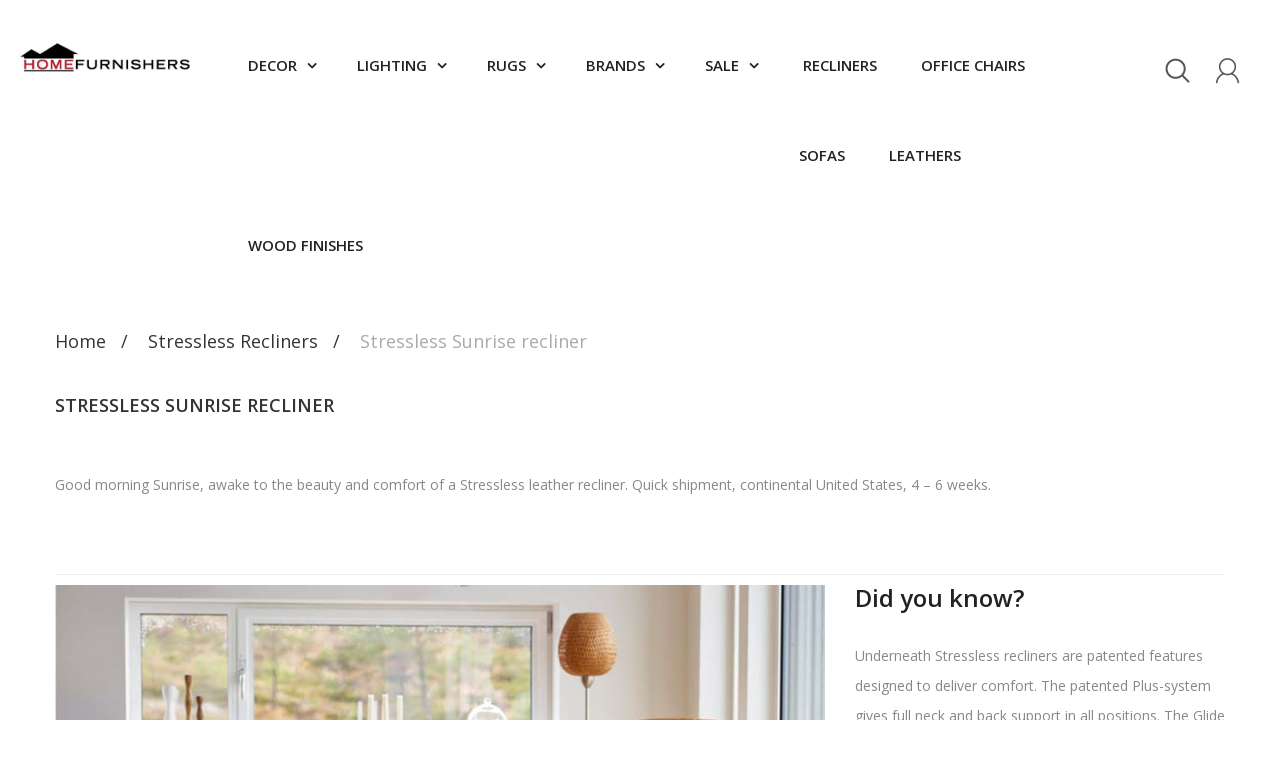

--- FILE ---
content_type: text/html; charset=UTF-8
request_url: https://www.homefurnishers.com/stressless-recliners/stressless-sunrise-recliner/
body_size: 77532
content:
<!DOCTYPE html>
<html lang="en-US" class="no-js">
<head>
	<meta charset="UTF-8" />
	<meta name="viewport" content="width=device-width, initial-scale=1" />
	<link rel="profile" href="http://gmpg.org/xfn/11" />
	<link rel="pingback" href="https://www.homefurnishers.com/xmlrpc.php" />
	<meta name='robots' content='index, follow, max-image-preview:large, max-snippet:-1, max-video-preview:-1' />
	<style>img:is([sizes="auto" i], [sizes^="auto," i]) { contain-intrinsic-size: 3000px 1500px }</style>
	
	<!-- This site is optimized with the Yoast SEO plugin v26.8 - https://yoast.com/product/yoast-seo-wordpress/ -->
	<title>Stressless Sunrise recliner - Home Furnishers</title>
	<link rel="canonical" href="https://www.homefurnishers.com/stressless-recliners/stressless-sunrise-recliner/" />
	<meta property="og:locale" content="en_US" />
	<meta property="og:type" content="article" />
	<meta property="og:title" content="Stressless Sunrise recliner - Home Furnishers" />
	<meta property="og:url" content="https://www.homefurnishers.com/stressless-recliners/stressless-sunrise-recliner/" />
	<meta property="og:site_name" content="Home Furnishers" />
	<meta property="article:modified_time" content="2017-01-10T16:40:24+00:00" />
	<meta property="og:image" content="https://www.homefurnishers.com/wp-content/uploads/2016/10/logo-blue-sm-2.jpg" />
	<meta name="twitter:card" content="summary_large_image" />
	<meta name="twitter:label1" content="Est. reading time" />
	<meta name="twitter:data1" content="2 minutes" />
	<script type="application/ld+json" class="yoast-schema-graph">{"@context":"https://schema.org","@graph":[{"@type":"WebPage","@id":"https://www.homefurnishers.com/stressless-recliners/stressless-sunrise-recliner/","url":"https://www.homefurnishers.com/stressless-recliners/stressless-sunrise-recliner/","name":"Stressless Sunrise recliner - Home Furnishers","isPartOf":{"@id":"https://www.homefurnishers.com/#website"},"primaryImageOfPage":{"@id":"https://www.homefurnishers.com/stressless-recliners/stressless-sunrise-recliner/#primaryimage"},"image":{"@id":"https://www.homefurnishers.com/stressless-recliners/stressless-sunrise-recliner/#primaryimage"},"thumbnailUrl":"https://www.homefurnishers.com/wp-content/uploads/2016/10/logo-blue-sm-2.jpg","datePublished":"2017-01-10T16:28:59+00:00","dateModified":"2017-01-10T16:40:24+00:00","breadcrumb":{"@id":"https://www.homefurnishers.com/stressless-recliners/stressless-sunrise-recliner/#breadcrumb"},"inLanguage":"en-US","potentialAction":[{"@type":"ReadAction","target":["https://www.homefurnishers.com/stressless-recliners/stressless-sunrise-recliner/"]}]},{"@type":"ImageObject","inLanguage":"en-US","@id":"https://www.homefurnishers.com/stressless-recliners/stressless-sunrise-recliner/#primaryimage","url":"https://www.homefurnishers.com/wp-content/uploads/2016/10/logo-blue-sm-2.jpg","contentUrl":"https://www.homefurnishers.com/wp-content/uploads/2016/10/logo-blue-sm-2.jpg","width":230,"height":190,"caption":"stressless logo"},{"@type":"BreadcrumbList","@id":"https://www.homefurnishers.com/stressless-recliners/stressless-sunrise-recliner/#breadcrumb","itemListElement":[{"@type":"ListItem","position":1,"name":"Home","item":"https://www.homefurnishers.com/"},{"@type":"ListItem","position":2,"name":"Stressless Recliners","item":"https://www.homefurnishers.com/stressless-recliners/"},{"@type":"ListItem","position":3,"name":"Stressless Sunrise recliner"}]},{"@type":"WebSite","@id":"https://www.homefurnishers.com/#website","url":"https://www.homefurnishers.com/","name":"Home Furnishers","description":"Shop Stressless recliners | buy home furnishings online","potentialAction":[{"@type":"SearchAction","target":{"@type":"EntryPoint","urlTemplate":"https://www.homefurnishers.com/?s={search_term_string}"},"query-input":{"@type":"PropertyValueSpecification","valueRequired":true,"valueName":"search_term_string"}}],"inLanguage":"en-US"}]}</script>
	<!-- / Yoast SEO plugin. -->


<link rel='dns-prefetch' href='//stats.wp.com' />
<link rel='dns-prefetch' href='//fonts.googleapis.com' />
<link rel="alternate" type="application/rss+xml" title="Home Furnishers &raquo; Feed" href="https://www.homefurnishers.com/feed/" />
<link rel="alternate" type="application/rss+xml" title="Home Furnishers &raquo; Comments Feed" href="https://www.homefurnishers.com/comments/feed/" />
<meta name="description" content="Stressless Sunrise recliner in Signature and Classic base" />
<link rel="alternate" type="application/rss+xml" title="Home Furnishers &raquo; Stressless Sunrise recliner Comments Feed" href="https://www.homefurnishers.com/stressless-recliners/stressless-sunrise-recliner/feed/" />
<meta name="keywords" content="Stressless, Sunrise, recliner, Ekornes, leather" />
<meta name="robots" content="index,follow,noodp,noydir" />
<link rel="canonical" href="https://www.homefurnishers.com/stressless-recliners/stressless-sunrise-recliner/" />
<script type="text/javascript">
/* <![CDATA[ */
window._wpemojiSettings = {"baseUrl":"https:\/\/s.w.org\/images\/core\/emoji\/16.0.1\/72x72\/","ext":".png","svgUrl":"https:\/\/s.w.org\/images\/core\/emoji\/16.0.1\/svg\/","svgExt":".svg","source":{"concatemoji":"https:\/\/www.homefurnishers.com\/wp-includes\/js\/wp-emoji-release.min.js?ver=6.8.3"}};
/*! This file is auto-generated */
!function(s,n){var o,i,e;function c(e){try{var t={supportTests:e,timestamp:(new Date).valueOf()};sessionStorage.setItem(o,JSON.stringify(t))}catch(e){}}function p(e,t,n){e.clearRect(0,0,e.canvas.width,e.canvas.height),e.fillText(t,0,0);var t=new Uint32Array(e.getImageData(0,0,e.canvas.width,e.canvas.height).data),a=(e.clearRect(0,0,e.canvas.width,e.canvas.height),e.fillText(n,0,0),new Uint32Array(e.getImageData(0,0,e.canvas.width,e.canvas.height).data));return t.every(function(e,t){return e===a[t]})}function u(e,t){e.clearRect(0,0,e.canvas.width,e.canvas.height),e.fillText(t,0,0);for(var n=e.getImageData(16,16,1,1),a=0;a<n.data.length;a++)if(0!==n.data[a])return!1;return!0}function f(e,t,n,a){switch(t){case"flag":return n(e,"\ud83c\udff3\ufe0f\u200d\u26a7\ufe0f","\ud83c\udff3\ufe0f\u200b\u26a7\ufe0f")?!1:!n(e,"\ud83c\udde8\ud83c\uddf6","\ud83c\udde8\u200b\ud83c\uddf6")&&!n(e,"\ud83c\udff4\udb40\udc67\udb40\udc62\udb40\udc65\udb40\udc6e\udb40\udc67\udb40\udc7f","\ud83c\udff4\u200b\udb40\udc67\u200b\udb40\udc62\u200b\udb40\udc65\u200b\udb40\udc6e\u200b\udb40\udc67\u200b\udb40\udc7f");case"emoji":return!a(e,"\ud83e\udedf")}return!1}function g(e,t,n,a){var r="undefined"!=typeof WorkerGlobalScope&&self instanceof WorkerGlobalScope?new OffscreenCanvas(300,150):s.createElement("canvas"),o=r.getContext("2d",{willReadFrequently:!0}),i=(o.textBaseline="top",o.font="600 32px Arial",{});return e.forEach(function(e){i[e]=t(o,e,n,a)}),i}function t(e){var t=s.createElement("script");t.src=e,t.defer=!0,s.head.appendChild(t)}"undefined"!=typeof Promise&&(o="wpEmojiSettingsSupports",i=["flag","emoji"],n.supports={everything:!0,everythingExceptFlag:!0},e=new Promise(function(e){s.addEventListener("DOMContentLoaded",e,{once:!0})}),new Promise(function(t){var n=function(){try{var e=JSON.parse(sessionStorage.getItem(o));if("object"==typeof e&&"number"==typeof e.timestamp&&(new Date).valueOf()<e.timestamp+604800&&"object"==typeof e.supportTests)return e.supportTests}catch(e){}return null}();if(!n){if("undefined"!=typeof Worker&&"undefined"!=typeof OffscreenCanvas&&"undefined"!=typeof URL&&URL.createObjectURL&&"undefined"!=typeof Blob)try{var e="postMessage("+g.toString()+"("+[JSON.stringify(i),f.toString(),p.toString(),u.toString()].join(",")+"));",a=new Blob([e],{type:"text/javascript"}),r=new Worker(URL.createObjectURL(a),{name:"wpTestEmojiSupports"});return void(r.onmessage=function(e){c(n=e.data),r.terminate(),t(n)})}catch(e){}c(n=g(i,f,p,u))}t(n)}).then(function(e){for(var t in e)n.supports[t]=e[t],n.supports.everything=n.supports.everything&&n.supports[t],"flag"!==t&&(n.supports.everythingExceptFlag=n.supports.everythingExceptFlag&&n.supports[t]);n.supports.everythingExceptFlag=n.supports.everythingExceptFlag&&!n.supports.flag,n.DOMReady=!1,n.readyCallback=function(){n.DOMReady=!0}}).then(function(){return e}).then(function(){var e;n.supports.everything||(n.readyCallback(),(e=n.source||{}).concatemoji?t(e.concatemoji):e.wpemoji&&e.twemoji&&(t(e.twemoji),t(e.wpemoji)))}))}((window,document),window._wpemojiSettings);
/* ]]> */
</script>
<style id='wp-emoji-styles-inline-css' type='text/css'>

	img.wp-smiley, img.emoji {
		display: inline !important;
		border: none !important;
		box-shadow: none !important;
		height: 1em !important;
		width: 1em !important;
		margin: 0 0.07em !important;
		vertical-align: -0.1em !important;
		background: none !important;
		padding: 0 !important;
	}
</style>
<link rel='stylesheet' id='wp-block-library-css' href='https://www.homefurnishers.com/wp-includes/css/dist/block-library/style.min.css?ver=6.8.3' type='text/css' media='all' />
<style id='classic-theme-styles-inline-css' type='text/css'>
/*! This file is auto-generated */
.wp-block-button__link{color:#fff;background-color:#32373c;border-radius:9999px;box-shadow:none;text-decoration:none;padding:calc(.667em + 2px) calc(1.333em + 2px);font-size:1.125em}.wp-block-file__button{background:#32373c;color:#fff;text-decoration:none}
</style>
<link rel='stylesheet' id='mediaelement-css' href='https://www.homefurnishers.com/wp-includes/js/mediaelement/mediaelementplayer-legacy.min.css?ver=4.2.17' type='text/css' media='all' />
<link rel='stylesheet' id='wp-mediaelement-css' href='https://www.homefurnishers.com/wp-includes/js/mediaelement/wp-mediaelement.min.css?ver=6.8.3' type='text/css' media='all' />
<style id='jetpack-sharing-buttons-style-inline-css' type='text/css'>
.jetpack-sharing-buttons__services-list{display:flex;flex-direction:row;flex-wrap:wrap;gap:0;list-style-type:none;margin:5px;padding:0}.jetpack-sharing-buttons__services-list.has-small-icon-size{font-size:12px}.jetpack-sharing-buttons__services-list.has-normal-icon-size{font-size:16px}.jetpack-sharing-buttons__services-list.has-large-icon-size{font-size:24px}.jetpack-sharing-buttons__services-list.has-huge-icon-size{font-size:36px}@media print{.jetpack-sharing-buttons__services-list{display:none!important}}.editor-styles-wrapper .wp-block-jetpack-sharing-buttons{gap:0;padding-inline-start:0}ul.jetpack-sharing-buttons__services-list.has-background{padding:1.25em 2.375em}
</style>
<style id='global-styles-inline-css' type='text/css'>
:root{--wp--preset--aspect-ratio--square: 1;--wp--preset--aspect-ratio--4-3: 4/3;--wp--preset--aspect-ratio--3-4: 3/4;--wp--preset--aspect-ratio--3-2: 3/2;--wp--preset--aspect-ratio--2-3: 2/3;--wp--preset--aspect-ratio--16-9: 16/9;--wp--preset--aspect-ratio--9-16: 9/16;--wp--preset--color--black: #000000;--wp--preset--color--cyan-bluish-gray: #abb8c3;--wp--preset--color--white: #ffffff;--wp--preset--color--pale-pink: #f78da7;--wp--preset--color--vivid-red: #cf2e2e;--wp--preset--color--luminous-vivid-orange: #ff6900;--wp--preset--color--luminous-vivid-amber: #fcb900;--wp--preset--color--light-green-cyan: #7bdcb5;--wp--preset--color--vivid-green-cyan: #00d084;--wp--preset--color--pale-cyan-blue: #8ed1fc;--wp--preset--color--vivid-cyan-blue: #0693e3;--wp--preset--color--vivid-purple: #9b51e0;--wp--preset--gradient--vivid-cyan-blue-to-vivid-purple: linear-gradient(135deg,rgba(6,147,227,1) 0%,rgb(155,81,224) 100%);--wp--preset--gradient--light-green-cyan-to-vivid-green-cyan: linear-gradient(135deg,rgb(122,220,180) 0%,rgb(0,208,130) 100%);--wp--preset--gradient--luminous-vivid-amber-to-luminous-vivid-orange: linear-gradient(135deg,rgba(252,185,0,1) 0%,rgba(255,105,0,1) 100%);--wp--preset--gradient--luminous-vivid-orange-to-vivid-red: linear-gradient(135deg,rgba(255,105,0,1) 0%,rgb(207,46,46) 100%);--wp--preset--gradient--very-light-gray-to-cyan-bluish-gray: linear-gradient(135deg,rgb(238,238,238) 0%,rgb(169,184,195) 100%);--wp--preset--gradient--cool-to-warm-spectrum: linear-gradient(135deg,rgb(74,234,220) 0%,rgb(151,120,209) 20%,rgb(207,42,186) 40%,rgb(238,44,130) 60%,rgb(251,105,98) 80%,rgb(254,248,76) 100%);--wp--preset--gradient--blush-light-purple: linear-gradient(135deg,rgb(255,206,236) 0%,rgb(152,150,240) 100%);--wp--preset--gradient--blush-bordeaux: linear-gradient(135deg,rgb(254,205,165) 0%,rgb(254,45,45) 50%,rgb(107,0,62) 100%);--wp--preset--gradient--luminous-dusk: linear-gradient(135deg,rgb(255,203,112) 0%,rgb(199,81,192) 50%,rgb(65,88,208) 100%);--wp--preset--gradient--pale-ocean: linear-gradient(135deg,rgb(255,245,203) 0%,rgb(182,227,212) 50%,rgb(51,167,181) 100%);--wp--preset--gradient--electric-grass: linear-gradient(135deg,rgb(202,248,128) 0%,rgb(113,206,126) 100%);--wp--preset--gradient--midnight: linear-gradient(135deg,rgb(2,3,129) 0%,rgb(40,116,252) 100%);--wp--preset--font-size--small: 13px;--wp--preset--font-size--medium: 20px;--wp--preset--font-size--large: 36px;--wp--preset--font-size--x-large: 42px;--wp--preset--spacing--20: 0.44rem;--wp--preset--spacing--30: 0.67rem;--wp--preset--spacing--40: 1rem;--wp--preset--spacing--50: 1.5rem;--wp--preset--spacing--60: 2.25rem;--wp--preset--spacing--70: 3.38rem;--wp--preset--spacing--80: 5.06rem;--wp--preset--shadow--natural: 6px 6px 9px rgba(0, 0, 0, 0.2);--wp--preset--shadow--deep: 12px 12px 50px rgba(0, 0, 0, 0.4);--wp--preset--shadow--sharp: 6px 6px 0px rgba(0, 0, 0, 0.2);--wp--preset--shadow--outlined: 6px 6px 0px -3px rgba(255, 255, 255, 1), 6px 6px rgba(0, 0, 0, 1);--wp--preset--shadow--crisp: 6px 6px 0px rgba(0, 0, 0, 1);}:where(.is-layout-flex){gap: 0.5em;}:where(.is-layout-grid){gap: 0.5em;}body .is-layout-flex{display: flex;}.is-layout-flex{flex-wrap: wrap;align-items: center;}.is-layout-flex > :is(*, div){margin: 0;}body .is-layout-grid{display: grid;}.is-layout-grid > :is(*, div){margin: 0;}:where(.wp-block-columns.is-layout-flex){gap: 2em;}:where(.wp-block-columns.is-layout-grid){gap: 2em;}:where(.wp-block-post-template.is-layout-flex){gap: 1.25em;}:where(.wp-block-post-template.is-layout-grid){gap: 1.25em;}.has-black-color{color: var(--wp--preset--color--black) !important;}.has-cyan-bluish-gray-color{color: var(--wp--preset--color--cyan-bluish-gray) !important;}.has-white-color{color: var(--wp--preset--color--white) !important;}.has-pale-pink-color{color: var(--wp--preset--color--pale-pink) !important;}.has-vivid-red-color{color: var(--wp--preset--color--vivid-red) !important;}.has-luminous-vivid-orange-color{color: var(--wp--preset--color--luminous-vivid-orange) !important;}.has-luminous-vivid-amber-color{color: var(--wp--preset--color--luminous-vivid-amber) !important;}.has-light-green-cyan-color{color: var(--wp--preset--color--light-green-cyan) !important;}.has-vivid-green-cyan-color{color: var(--wp--preset--color--vivid-green-cyan) !important;}.has-pale-cyan-blue-color{color: var(--wp--preset--color--pale-cyan-blue) !important;}.has-vivid-cyan-blue-color{color: var(--wp--preset--color--vivid-cyan-blue) !important;}.has-vivid-purple-color{color: var(--wp--preset--color--vivid-purple) !important;}.has-black-background-color{background-color: var(--wp--preset--color--black) !important;}.has-cyan-bluish-gray-background-color{background-color: var(--wp--preset--color--cyan-bluish-gray) !important;}.has-white-background-color{background-color: var(--wp--preset--color--white) !important;}.has-pale-pink-background-color{background-color: var(--wp--preset--color--pale-pink) !important;}.has-vivid-red-background-color{background-color: var(--wp--preset--color--vivid-red) !important;}.has-luminous-vivid-orange-background-color{background-color: var(--wp--preset--color--luminous-vivid-orange) !important;}.has-luminous-vivid-amber-background-color{background-color: var(--wp--preset--color--luminous-vivid-amber) !important;}.has-light-green-cyan-background-color{background-color: var(--wp--preset--color--light-green-cyan) !important;}.has-vivid-green-cyan-background-color{background-color: var(--wp--preset--color--vivid-green-cyan) !important;}.has-pale-cyan-blue-background-color{background-color: var(--wp--preset--color--pale-cyan-blue) !important;}.has-vivid-cyan-blue-background-color{background-color: var(--wp--preset--color--vivid-cyan-blue) !important;}.has-vivid-purple-background-color{background-color: var(--wp--preset--color--vivid-purple) !important;}.has-black-border-color{border-color: var(--wp--preset--color--black) !important;}.has-cyan-bluish-gray-border-color{border-color: var(--wp--preset--color--cyan-bluish-gray) !important;}.has-white-border-color{border-color: var(--wp--preset--color--white) !important;}.has-pale-pink-border-color{border-color: var(--wp--preset--color--pale-pink) !important;}.has-vivid-red-border-color{border-color: var(--wp--preset--color--vivid-red) !important;}.has-luminous-vivid-orange-border-color{border-color: var(--wp--preset--color--luminous-vivid-orange) !important;}.has-luminous-vivid-amber-border-color{border-color: var(--wp--preset--color--luminous-vivid-amber) !important;}.has-light-green-cyan-border-color{border-color: var(--wp--preset--color--light-green-cyan) !important;}.has-vivid-green-cyan-border-color{border-color: var(--wp--preset--color--vivid-green-cyan) !important;}.has-pale-cyan-blue-border-color{border-color: var(--wp--preset--color--pale-cyan-blue) !important;}.has-vivid-cyan-blue-border-color{border-color: var(--wp--preset--color--vivid-cyan-blue) !important;}.has-vivid-purple-border-color{border-color: var(--wp--preset--color--vivid-purple) !important;}.has-vivid-cyan-blue-to-vivid-purple-gradient-background{background: var(--wp--preset--gradient--vivid-cyan-blue-to-vivid-purple) !important;}.has-light-green-cyan-to-vivid-green-cyan-gradient-background{background: var(--wp--preset--gradient--light-green-cyan-to-vivid-green-cyan) !important;}.has-luminous-vivid-amber-to-luminous-vivid-orange-gradient-background{background: var(--wp--preset--gradient--luminous-vivid-amber-to-luminous-vivid-orange) !important;}.has-luminous-vivid-orange-to-vivid-red-gradient-background{background: var(--wp--preset--gradient--luminous-vivid-orange-to-vivid-red) !important;}.has-very-light-gray-to-cyan-bluish-gray-gradient-background{background: var(--wp--preset--gradient--very-light-gray-to-cyan-bluish-gray) !important;}.has-cool-to-warm-spectrum-gradient-background{background: var(--wp--preset--gradient--cool-to-warm-spectrum) !important;}.has-blush-light-purple-gradient-background{background: var(--wp--preset--gradient--blush-light-purple) !important;}.has-blush-bordeaux-gradient-background{background: var(--wp--preset--gradient--blush-bordeaux) !important;}.has-luminous-dusk-gradient-background{background: var(--wp--preset--gradient--luminous-dusk) !important;}.has-pale-ocean-gradient-background{background: var(--wp--preset--gradient--pale-ocean) !important;}.has-electric-grass-gradient-background{background: var(--wp--preset--gradient--electric-grass) !important;}.has-midnight-gradient-background{background: var(--wp--preset--gradient--midnight) !important;}.has-small-font-size{font-size: var(--wp--preset--font-size--small) !important;}.has-medium-font-size{font-size: var(--wp--preset--font-size--medium) !important;}.has-large-font-size{font-size: var(--wp--preset--font-size--large) !important;}.has-x-large-font-size{font-size: var(--wp--preset--font-size--x-large) !important;}
:where(.wp-block-post-template.is-layout-flex){gap: 1.25em;}:where(.wp-block-post-template.is-layout-grid){gap: 1.25em;}
:where(.wp-block-columns.is-layout-flex){gap: 2em;}:where(.wp-block-columns.is-layout-grid){gap: 2em;}
:root :where(.wp-block-pullquote){font-size: 1.5em;line-height: 1.6;}
</style>
<link rel='stylesheet' id='contact-form-7-css' href='https://www.homefurnishers.com/wp-content/plugins/contact-form-7/includes/css/styles.css?ver=6.1.4' type='text/css' media='all' />
<link rel='stylesheet' id='spacexchimp_p005-bootstrap-tooltip-css-css' href='https://www.homefurnishers.com/wp-content/plugins/social-media-buttons-toolbar/inc/lib/bootstrap-tooltip/bootstrap-tooltip.css?ver=5.0' type='text/css' media='all' />
<link rel='stylesheet' id='spacexchimp_p005-frontend-css-css' href='https://www.homefurnishers.com/wp-content/plugins/social-media-buttons-toolbar/inc/css/frontend.css?ver=5.0' type='text/css' media='all' />
<style id='spacexchimp_p005-frontend-css-inline-css' type='text/css'>

                    .sxc-follow-buttons {
                        text-align: center !important;
                    }
                    .sxc-follow-buttons .sxc-follow-button,
                    .sxc-follow-buttons .sxc-follow-button a,
                    .sxc-follow-buttons .sxc-follow-button a img {
                        width: 64px !important;
                        height: 64px !important;
                    }
                    .sxc-follow-buttons .sxc-follow-button {
                        margin: 5px !important;
                    }
                  
</style>
<link rel='stylesheet' id='social-widget-css' href='https://www.homefurnishers.com/wp-content/plugins/social-media-widget/social_widget.css?ver=6.8.3' type='text/css' media='all' />
<link rel='stylesheet' id='mazano-css' href='https://www.homefurnishers.com/wp-content/themes/mazano/style.css?ver=6.8.3' type='text/css' media='all' />
<link rel='stylesheet' id='kutetheme-ovic-googlefonts-css' href='https://fonts.googleapis.com/css?family=Open+Sans:400,300,300italic,400italic,600,600italic,700,700italic,800,800italic|Shadows+Into+Light&#038;subset=latin,latin-ext' type='text/css' media='all' />
<link rel='stylesheet' id='bootstrap-css' href='https://www.homefurnishers.com/wp-content/themes/mazano/css/bootstrap.min.css?ver=3.3.6' type='text/css' media='all' />
<link rel='stylesheet' id='font-awesome-css' href='https://www.homefurnishers.com/wp-content/themes/mazano/css/font-awesome.min.css?ver=4.6.3' type='text/css' media='all' />
<link rel='stylesheet' id='chosen-css' href='https://www.homefurnishers.com/wp-content/themes/mazano/css/chosen.min.css?ver=1.4.2' type='text/css' media='all' />
<link rel='stylesheet' id='animate-css' href='https://www.homefurnishers.com/wp-content/themes/mazano/css/animate.min.css?ver=3.5.0' type='text/css' media='all' />
<link rel='stylesheet' id='owlcarousel-css' href='https://www.homefurnishers.com/wp-content/themes/mazano/css/owl.carousel.min.css?ver=2.4' type='text/css' media='all' />
<link rel='stylesheet' id='mCustomScrollbar-css' href='https://www.homefurnishers.com/wp-content/themes/mazano/css/jquery.mCustomScrollbar.min.css?ver=2.4' type='text/css' media='all' />
<link rel='stylesheet' id='flaticon-css' href='https://www.homefurnishers.com/wp-content/themes/mazano/css/flaticon.min.css?ver=1.0' type='text/css' media='all' />
<link rel='stylesheet' id='lightbox-css' href='https://www.homefurnishers.com/wp-content/themes/mazano/css/lightbox.min.css?ver=1.0' type='text/css' media='all' />
<link rel='stylesheet' id='magnific-popup-css' href='https://www.homefurnishers.com/wp-content/themes/mazano/css/magnific-popup.css?ver=1.0' type='text/css' media='all' />
<link rel='stylesheet' id='mazano-main-style-css' href='https://www.homefurnishers.com/wp-content/themes/homefurnishers/style.css?ver=6.8.3' type='text/css' media='all' />
<link rel='stylesheet' id='mazano-style-css' href='https://www.homefurnishers.com/wp-content/themes/mazano/css/style.min.css?ver=6.8.3' type='text/css' media='all' />
<link rel='stylesheet' id='js_composer_front-css' href='https://www.homefurnishers.com/wp-content/plugins/js_composer/assets/css/js_composer.min.css?ver=7.0' type='text/css' media='all' />
<link rel='stylesheet' id='__EPYT__style-css' href='https://www.homefurnishers.com/wp-content/plugins/youtube-embed-plus/styles/ytprefs.min.css?ver=14.2.3' type='text/css' media='all' />
<style id='__EPYT__style-inline-css' type='text/css'>

                .epyt-gallery-thumb {
                        width: 33.333%;
                }
                
</style>
<script type="text/javascript" src="https://www.homefurnishers.com/wp-includes/js/jquery/jquery.min.js?ver=3.7.1" id="jquery-core-js"></script>
<script type="text/javascript" src="https://www.homefurnishers.com/wp-includes/js/jquery/jquery-migrate.min.js?ver=3.4.1" id="jquery-migrate-js"></script>
<script type="text/javascript" src="https://www.homefurnishers.com/wp-content/plugins/kute-toolkit/classes/MCAPI/js/mailchimp.js?ver=6.8.3" id="kt-mailchimp-js"></script>
<script type="text/javascript" src="https://www.homefurnishers.com/wp-content/plugins/social-media-buttons-toolbar/inc/lib/bootstrap-tooltip/bootstrap-tooltip.js?ver=5.0" id="spacexchimp_p005-bootstrap-tooltip-js-js"></script>
<script type="text/javascript" id="__ytprefs__-js-extra">
/* <![CDATA[ */
var _EPYT_ = {"ajaxurl":"https:\/\/www.homefurnishers.com\/wp-admin\/admin-ajax.php","security":"ad5b16e5df","gallery_scrolloffset":"20","eppathtoscripts":"https:\/\/www.homefurnishers.com\/wp-content\/plugins\/youtube-embed-plus\/scripts\/","eppath":"https:\/\/www.homefurnishers.com\/wp-content\/plugins\/youtube-embed-plus\/","epresponsiveselector":"[\"iframe.__youtube_prefs_widget__\"]","epdovol":"1","version":"14.2.3","evselector":"iframe.__youtube_prefs__[src], iframe[src*=\"youtube.com\/embed\/\"], iframe[src*=\"youtube-nocookie.com\/embed\/\"]","ajax_compat":"","maxres_facade":"eager","ytapi_load":"light","pause_others":"","stopMobileBuffer":"1","facade_mode":"","not_live_on_channel":""};
/* ]]> */
</script>
<script type="text/javascript" src="https://www.homefurnishers.com/wp-content/plugins/youtube-embed-plus/scripts/ytprefs.min.js?ver=14.2.3" id="__ytprefs__-js"></script>
<script></script><link rel="https://api.w.org/" href="https://www.homefurnishers.com/wp-json/" /><link rel="alternate" title="JSON" type="application/json" href="https://www.homefurnishers.com/wp-json/wp/v2/pages/3824" /><link rel="EditURI" type="application/rsd+xml" title="RSD" href="https://www.homefurnishers.com/xmlrpc.php?rsd" />
<meta name="generator" content="WordPress 6.8.3" />
<link rel='shortlink' href='https://www.homefurnishers.com/?p=3824' />
<link rel="alternate" title="oEmbed (JSON)" type="application/json+oembed" href="https://www.homefurnishers.com/wp-json/oembed/1.0/embed?url=https%3A%2F%2Fwww.homefurnishers.com%2Fstressless-recliners%2Fstressless-sunrise-recliner%2F" />
<link rel="alternate" title="oEmbed (XML)" type="text/xml+oembed" href="https://www.homefurnishers.com/wp-json/oembed/1.0/embed?url=https%3A%2F%2Fwww.homefurnishers.com%2Fstressless-recliners%2Fstressless-sunrise-recliner%2F&#038;format=xml" />
	<style>img#wpstats{display:none}</style>
		
		<script
			type="text/javascript">var ajaxurl = 'https://www.homefurnishers.com/wp-admin/admin-ajax.php';</script>

		<style type="text/css">.recentcomments a{display:inline !important;padding:0 !important;margin:0 !important;}</style><meta name="generator" content="Powered by WPBakery Page Builder - drag and drop page builder for WordPress."/>
<link rel="icon" href="https://www.homefurnishers.com/wp-content/uploads/2016/09/cropped-avatar-32x32.jpg" sizes="32x32" />
<link rel="icon" href="https://www.homefurnishers.com/wp-content/uploads/2016/09/cropped-avatar-192x192.jpg" sizes="192x192" />
<link rel="apple-touch-icon" href="https://www.homefurnishers.com/wp-content/uploads/2016/09/cropped-avatar-180x180.jpg" />
<meta name="msapplication-TileImage" content="https://www.homefurnishers.com/wp-content/uploads/2016/09/cropped-avatar-270x270.jpg" />
<style type="text/css" data-type="kt_template_shortcodes_custom_css">.vc_custom_1470445208810{padding-top: 60px !important;padding-bottom: 60px !important;}.vc_custom_1470190783041{padding-top: 0px !important;}.vc_custom_1470193271704{padding-top: 45px !important;}.vc_custom_1478712734567{padding-top: 35px !important;}.vc_custom_1477495634136{margin-bottom: 50px !important;}.vc_custom_1651151897266{margin-bottom: 30px !important;}.vc_custom_1511355952619{margin-bottom: 30px !important;}.vc_custom_1502358586749{margin-top: 10px !important;}.vc_custom_1502354758642{margin-top: 10px !important;margin-bottom: 10px !important;}</style>    <style id="kt-theme-color" type="text/css">            body a,    body .text-primary,    .main-menu>li:hover>a,    .main-menu>li.active>a,    .main-menu .sub-menu>li:hover>a,    .main-menu .sub-menu>li.active>a,    .shop-control .display-mode:hover,    .shop-control .display-mode.active,    .product-item .price,    .summary .yith-wcwl-add-to-wishlist>div a:hover,    .summary .compare:hover,    .blog-item .post-title:hover a,    .blog-item .post-metas a:hover,    .comment-item .comment-body .reply a:hover,    .kt_latest_posts_widget .post-item-text>h4 a:hover,    .tagcloud a:hover,    .product-item .product-name a:hover,    .product-item .product-cat a:hover,    .widget_product_categories .cat-item:hover>a,    .widget_layered_nav li:hover>a,    .widget_product_categories li.current-cat>a,    .widget_product_categories li.current-cat-parent>a,    .account-menu li>a:hover,    .account-menu li.active>a,    .account-menu .menu-item-language-current>a,    .widget_categories .cat-item a:hover,     .widget_archive li a:hover,     .widget_pages li a:hover,     .widget_meta li a:hover,     .widget_nav_menu li a:hover,    .nav-style2 .owl-prev:hover,    .nav-style2 .owl-next:hover,    .kt_single_banner.flexible .shortcode-url a:hover,    .kt_blog.default .post-info h5.post-title a:hover,    .kt_blog.default .post-info .incategory a:hover,    .kt_blog.default .post-info .read-more a:hover,    .kt_featured_box.layout1:hover .shortcode-icon,    .topbar-menu>li:hover>a,    .topbar-menu>li.active>a,    .topbar-menu .sub-menu>li:hover>a,    .topbar-menu .sub-menu>li.active>a,    .kt_single_banner.default .banner-content .link:hover,    .kt_single_banner.layout2 .banner-content .link:hover,    .kt_single_banner.layout3 .link:hover,    .section-latestblog.style2 .post-title:hover a,    .section-latestblog.style2 .read-more:hover,    .kt_featured_box.layout2:hover .shortcode-icon,    .section-latestblog.style3 .post-title:hover a,    .section-latestblog.style3 .read-more:hover,    .section-latestblog.style4 .post-title a:hover,    .section-latestblog.style4 .read-more:hover,    .kt_single_banner.layout6 .link:hover,    .kt_single_banner.layout7 .link:hover,    .menu-inline .widget_nav_menu .menu li>a:hover,    .footer-bottom-link a:hover,    .main-menu-vertical>li:hover>a,    .main-menu-vertical>li.active>a,    .main-menu-vertical .sub-menu>li:hover>a,    .main-menu-vertical .sub-menu>li.active>a,    .text-block-2 .link:hover,    .section-latestblog.style5 .post-title:hover a,    .owl-carousel .owl-prev:hover,     .owl-carousel .owl-next:hover,    .section-latestblog.style5 .owl-nav .owl-prev:hover,    .section-latestblog.style5 .owl-nav .owl-next:hover,    .text-block-4 .link:hover,    .sticky-post,    .header.style8 .main-menu>li:hover>a,    .header.style8 .main-menu>li.active>a,    .header.style8 .main-menu .sub-menu>li:hover>a,    .header.style8 .login-link:hover,    .header.style8 .minicart-content .product-item .amount,    .header.style8 .login-link li a:hover,    .header.style7 .main-menu .sub-menu>li:hover>a,     .header.style7 .main-menu .sub-menu>li.active>a,    .header.style7 .widget_categories .cat-item a:hover,     .header.style7 .widget_archive li a:hover,     .header.style7 .widget_pages li a:hover,     .header.style7 .widget_meta li a:hover,     .header.style7 .widget_nav_menu li a:hover,    .header.style8 .megamenu .widget_categories .cat-item a:hover,     .header.style8 .megamenu .widget_archive li a:hover,     .header.style8 .megamenu .widget_pages li a:hover,     .header.style8 .megamenu .widget_meta li a:hover,     .header.style8 .megamenu .widget_nav_menu li a:hover,    .header.style8 .main-menu .sub-menu>li>a:hover,    .header.style9 .accountmenu .sub-menu>li.active>a,    .header.style9 .accountmenu .sub-menu>li:hover>a,    .header.style9 .accountmenu>li:hover>a,    .header.style9 .accountmenu>li.active>a,    .button.border-white:hover,    .block-filter li>a:hover,    .block-filter li>a.selected,    .block-filter li>a:hover:before,    .block-filter li>a.selected:before,    .kt_woocommerce_filter.default .load-more-wapper .load-more:hover,    .border-gray:hover{        color: #ff7a5f;    }    .kt_social.default > a:hover{        border-color:#ff7a5f;        background-color: #ff7a5f;    }    .button,    .product-item .yith-wcqv-button:hover,    .product-item .group-buttons .button:hover,    .product-item .group-buttons .yith-wcwl-add-to-wishlist>div a:hover,    .product-item .group-buttons .compare:hover,    .product-item:hover .group-buttons .added_to_cart:hover,    .blog-item .post-date,    .scroll_top,    .widget_price_filter .ui-widget-header,    .widget_price_filter .ui-slider-handle,    .header .mini-cart .cart-link .icon .count,    .kt_megacategories.boostrap_layout .tabs .tab-list li a:before,    table.cart .remove:hover,    .woocommerce-form-cart .actions .button:hover,    .bg-text.primary,    .button.primary:hover,    .footer .frm-mailchimp-container .btn-submit,    .kt_megacategories.layout1 .tabs .tab-list li a:after,    .toggle-menu-bar.active>span,    .header-socials a:hover,    .kt_megacategories.layout2 .tab-list li>a:after,    .section-latestblog.style3 .post-date,    .section-latestblog.style4 .category a,    .kt_featured_box.layout3:hover,    .kt_single_banner.layout8  .link:hover,    .kt_megacategories.layout3 .tab-list li a:after,    .page-links a:hover,    .page-links>span,    .item-skill .skill-width,    .kt-popup-newsletter .label-text,    .kt-popup-newsletter .submit-newsletter:hover,    .header.style8 .minicart-content  .button:hover,    .header.style9  .box-search .button-search,    .header.style10 .main-menu>li>a:before,    .kt_megacategories.layout4 .tabs .tab-list li>a:after,    .kt_single_banner.layout13 .shortcode-content:before,    .kt_woocommerce_filter.default .head .list-category a:after,    .block-filter.filter-tags li a:after,    .button.black:hover{        background-color: #ff7a5f;    }    body blockquote,    .tagcloud a:hover,    .nav-style2 .owl-prev:hover,    .nav-style2 .owl-next:hover,    .mobile-navigation,    .header-socials a:hover,    .kt_megacategories.layout2 .tabs .title,    .section-latestblog.style3 .section-heading .title,    .kt_call_to_action.layout2 .label-text,    .kt_banner.default .shortcode-title .title,    .text-underline,    .page-links a:hover,    .page-links>span,    .header.style8 .minicart-content  .button:hover,    .button.border-white:hover,    .kt_single_banner.layout13 .post-id,    .nav-style3 .owl-prev:hover,    .nav-style3 .owl-next:hover,    .kt_woocommerce_filter.default .load-more-wapper .load-more:hover,    .border-gray:hover{        border-color: #ff7a5f;    }    .kt-popup-newsletter .label-text:before{        border-color: #ff7a5f transparent transparent transparent;    }        </style>	<script type="text/javascript">        var default_countdown_labels=['Years', 'Months', 'Weeks', 'Days', 'Hrs', 'Min', 'Sec'],            default_countdown_layout='<span class="box-count"><span class="number">{dnn}</span><span class="text">Days</span></span><span class="box-count"><span class="number">{hnn}</span> <span class="text">Hrs</span></span><span class="box-count"><span class="number">{mnn}</span> <span class="text">Min</span></span><span class="box-count"><span class="number">{snn}</span> <span class="text">Sec</span></span>';    </script>        <style type="text/css">                    </style>        <style type="text/css" data-type="vc_shortcodes-custom-css">.vc_custom_1483971057105{margin-bottom: 10px !important;}.vc_custom_1484066356235{margin-top: 15px !important;}.vc_custom_1483969527529{margin-top: 10px !important;margin-bottom: 10px !important;}.vc_custom_1483476891166{margin-top: 10px !important;}</style><noscript><style> .wpb_animate_when_almost_visible { opacity: 1; }</style></noscript><style type="text/css" data-type="kt_megamenu_shortcodes-custom-css">.vc_custom_1478111744548{background-image: url(https://www.homefurnishers.com/wp-content/uploads/2016/11/emerson-banner.jpg?id=2068) !important;background-position: 0 0 !important;background-repeat: no-repeat !important;}.vc_custom_1478303738994{background-image: url(https://www.homefurnishers.com/wp-content/uploads/2016/11/mega-m-str-1240-flip.jpg?id=2254) !important;background-position: 0 0 !important;background-repeat: no-repeat !important;}.vc_custom_1478303667952{background-position: 0 0 !important;background-repeat: no-repeat !important;}.vc_custom_1475119258229{padding-top: 30px !important;padding-right: 30px !important;padding-bottom: 30px !important;padding-left: 30px !important;}.vc_custom_1478301743243{background-image: url(https://www.homefurnishers.com/wp-content/uploads/2016/11/nature-bkg-2.jpg?id=2253) !important;background-position: 0 0 !important;background-repeat: no-repeat !important;}.vc_custom_1475119315669{padding: 30px !important;}</style></head>
<body class="wp-singular page-template page-template-templates page-template-fullwidth page-template-templatesfullwidth-php page page-id-3824 page-child parent-pageid-1994 wp-theme-mazano wp-child-theme-homefurnishers kt_used_header_1 HomeFurnishers-1.0.0 wpb-js-composer js-comp-ver-7.0 vc_responsive">
    <div id="box-mobile-menu" class="box-mobile-menu full-height">
        <div class="box-inner">
            <a href="#" class="close-menu"><span class="icon fa fa-times"></span></a>
        </div>
    </div>
            <div id="header-ontop" class="is-sticky"></div>
        <div id="header" class="header menu-center">
    <div class="main-header">
        <div class="container-wapper">
            <div class="main-menu-wapper">
                <div class="row">
                    <div class="col-ts-12 col-xs-6 col-sm-6 col-md-3 col-lg-2">
                        <div class="logo clear-both">
                        <a href="https://www.homefurnishers.com"><img alt="Home Furnishers" src="https://www.homefurnishers.com/wp-content/uploads/2016/09/hf-logo-1.jpg" class="_rw" /></a>                        </div>
                    </div>
                    <div class="col-ts-3 col-xs-2 col-sm-6 col-md-6 col-lg-8 clear-both hidden-sm hidden-xs clear-both">
        				<ul id="menu-main-menu" class="kt-nav main-menu clone-main-menu"><li id="menu-item-4790" class="menu-item menu-item-type-post_type menu-item-object-page menu-item-has-children menu-item-4790 menu-item-has-children"><a title="Decor" href="https://www.homefurnishers.com/shop-by-category/">Decor</a>
<ul role="menu" class=" sub-menu">
	<li id="menu-item-8216" class="menu-item menu-item-type-post_type menu-item-object-page menu-item-8216"><a title="Christmas Decor" href="https://www.homefurnishers.com/shop/shop-christmas-holiday-decor/">Christmas Decor</a></li>
	<li id="menu-item-6820" class="menu-item menu-item-type-post_type menu-item-object-page menu-item-6820"><a title="Flame Wave Candles" href="https://www.homefurnishers.com/shop/flame-wave-candles/">Flame Wave Candles</a></li>
	<li id="menu-item-6819" class="menu-item menu-item-type-post_type menu-item-object-page menu-item-6819"><a title="Moving Flame Candles" href="https://www.homefurnishers.com/shop-by-category/raz-moving-flame-candles/">Moving Flame Candles</a></li>
	<li id="menu-item-6605" class="menu-item menu-item-type-post_type menu-item-object-page menu-item-6605"><a title="Wall Art" href="https://www.homefurnishers.com/shop/wall-art/">Wall Art</a></li>
	<li id="menu-item-7496" class="menu-item menu-item-type-post_type menu-item-object-page menu-item-has-children menu-item-7496 menu-item-has-children"><a title="Throw Pillows" href="https://www.homefurnishers.com/pillows-and-throws/bedford-cottage-faux-fur-throw/">Throw Pillows</a>
	<ul role="menu" class=" sub-menu">
		<li id="menu-item-7958" class="menu-item menu-item-type-post_type menu-item-object-page menu-item-7958"><a title="Little Birdie" href="https://www.homefurnishers.com/shop/little-birdie-throw-pillows/">Little Birdie</a></li>
		<li id="menu-item-6641" class="menu-item menu-item-type-post_type menu-item-object-page menu-item-6641"><a title="Hooked Wool" href="https://www.homefurnishers.com/shop/throw-pillows/">Hooked Wool</a></li>
		<li id="menu-item-7714" class="menu-item menu-item-type-post_type menu-item-object-page menu-item-7714"><a title="Needlepoint" href="https://www.homefurnishers.com/michaelian-home-throw-pillows/">Needlepoint</a></li>
	</ul>
</li>
	<li id="menu-item-7497" class="menu-item menu-item-type-post_type menu-item-object-page menu-item-7497"><a title="Faux Fur" href="https://www.homefurnishers.com/pillows-and-throws/bedford-cottage-faux-fur-throw/">Faux Fur</a></li>
	<li id="menu-item-7788" class="menu-item menu-item-type-post_type menu-item-object-page menu-item-7788"><a title="Woven Throws" href="https://www.homefurnishers.com/woven-throws-bedford-cottage-and-kennebunk-home/">Woven Throws</a></li>
</ul>
</li>
<li id="menu-item-3945" class="menu-item menu-item-type-post_type menu-item-object-page menu-item-has-children menu-item-3945 menu-item-has-children"><a title="Lighting" href="https://www.homefurnishers.com/quoizel-home-furnishers/">Lighting</a>
<ul role="menu" class=" sub-menu">
	<li id="menu-item-4612" class="menu-item menu-item-type-post_type menu-item-object-page menu-item-4612"><a title="Tiffany lamps" href="https://www.homefurnishers.com/quoizel-home-furnishers/">Tiffany lamps</a></li>
	<li id="menu-item-4594" class="menu-item menu-item-type-post_type menu-item-object-page menu-item-4594"><a title="Flame Wave candles" href="https://www.homefurnishers.com/shop/flame-wave-candles/">Flame Wave candles</a></li>
</ul>
</li>
<li id="menu-item-3007" class="menu-item menu-item-type-post_type menu-item-object-page menu-item-has-children menu-item-3007 menu-item-has-children"><a title="Rugs" href="https://www.homefurnishers.com/karastan-rugs/">Rugs</a>
<ul role="menu" class=" sub-menu">
	<li id="menu-item-3101" class="menu-item menu-item-type-post_type menu-item-object-page menu-item-3101"><a title="New at Karastan" href="https://www.homefurnishers.com/karastan-rugs/new-at-karastan/">New at Karastan</a></li>
</ul>
</li>
<li id="menu-item-5707" class="menu-item menu-item-type-post_type menu-item-object-page menu-item-has-children menu-item-5707 menu-item-has-children"><a title="Brands" href="https://www.homefurnishers.com/brands/">Brands</a>
<ul role="menu" class=" sub-menu">
	<li id="menu-item-6304" class="menu-item menu-item-type-post_type menu-item-object-page menu-item-6304"><a title="Flame Wave candles" href="https://www.homefurnishers.com/shop/flame-wave-candles/">Flame Wave candles</a></li>
	<li id="menu-item-5712" class="menu-item menu-item-type-post_type menu-item-object-page menu-item-5712"><a title="Propac Images" href="https://www.homefurnishers.com/shop-by-category/propac-images-wall-art/">Propac Images</a></li>
	<li id="menu-item-7498" class="menu-item menu-item-type-post_type menu-item-object-page menu-item-7498"><a title="Bedford Cottage" href="https://www.homefurnishers.com/pillows-and-throws/bedford-cottage-faux-fur-throw/">Bedford Cottage</a></li>
	<li id="menu-item-5710" class="menu-item menu-item-type-post_type menu-item-object-page menu-item-5710"><a title="Chandler 4 Corners" href="https://www.homefurnishers.com/shop-by-category/chandler-4-corners-hooked-pillows/">Chandler 4 Corners</a></li>
	<li id="menu-item-5708" class="menu-item menu-item-type-post_type menu-item-object-page menu-item-5708"><a title="The Little Birdie" href="https://www.homefurnishers.com/shop-by-category/little-birdie-throw-pillows/">The Little Birdie</a></li>
	<li id="menu-item-5709" class="menu-item menu-item-type-post_type menu-item-object-page menu-item-5709"><a title="Poppa-Artzee" href="https://www.homefurnishers.com/shop-by-category/poppa-artzee-throw-pillows/">Poppa-Artzee</a></li>
	<li id="menu-item-6402" class="menu-item menu-item-type-post_type menu-item-object-page menu-item-6402"><a title="Michaelian Home" href="https://www.homefurnishers.com/shop/michaelian-home-pillows/">Michaelian Home</a></li>
</ul>
</li>
<li id="menu-item-3501" class="menu-item menu-item-type-post_type menu-item-object-page menu-item-has-children menu-item-3501 menu-item-has-children"><a title="SALE" href="https://www.homefurnishers.com/stressless-charity-promotion/">SALE</a>
<ul role="menu" class=" sub-menu">
	<li id="menu-item-8572" class="menu-item menu-item-type-post_type menu-item-object-page menu-item-8572"><a title="Stressless Videos" href="https://www.homefurnishers.com/stressless-videos/">Stressless Videos</a></li>
	<li id="menu-item-3102" class="menu-item menu-item-type-post_type menu-item-object-page menu-item-3102"><a title="New at Stressless" href="https://www.homefurnishers.com/new-at-stressless/">New at Stressless</a></li>
	<li id="menu-item-3104" class="menu-item menu-item-type-post_type menu-item-object-page menu-item-3104"><a title="Charity Promotion" href="https://www.homefurnishers.com/stressless-charity-promotion/">Charity Promotion</a></li>
</ul>
</li>
<li id="menu-item-3119" class="menu-item menu-item-type-post_type menu-item-object-page current-page-ancestor menu-item-3119"><a title="Recliners" href="https://www.homefurnishers.com/stressless-recliners/"><span class="glyphicon Stressless Recliners"></span>&nbsp;Recliners</a></li>
<li id="menu-item-3120" class="menu-item menu-item-type-post_type menu-item-object-page menu-item-3120"><a title="Office chairs" href="https://www.homefurnishers.com/stressless-office-chairs/"><span class="glyphicon Stressless Office Chairs"></span>&nbsp;Office chairs</a></li>
<li id="menu-item-3330" class="menu-item menu-item-type-post_type menu-item-object-page menu-item-3330"><a title="Sofas" href="https://www.homefurnishers.com/stressless-sofas/">Sofas</a></li>
<li id="menu-item-3090" class="menu-item menu-item-type-post_type menu-item-object-page menu-item-3090"><a title="Leathers" href="https://www.homefurnishers.com/stressless-recliners/stressless-leathers/"><span class="glyphicon Leather Color Samples"></span>&nbsp;Leathers</a></li>
<li id="menu-item-3485" class="menu-item menu-item-type-post_type menu-item-object-page menu-item-3485"><a title="Wood finishes" href="https://www.homefurnishers.com/stressless-recliners/stressless-wood-finishes/">Wood finishes</a></li>
</ul>                    </div>
                    <div class="col-ts-12  col-xs-6 col-sm-6 col-md-3 col-lg-2">
                        <div class="header-control clear-both">
                            <a href="#" class="mobile-navigation">
                                <span></span>
                                <span></span>
                                <span></span>
                            </a>
                            <a class="toggle-menu-bar" href="javascript:void(0);">
                                <span class="line line1"></span>
                                <span class="line line2"></span>
                                <span class="line line3"></span>
                            </a>

                                                        <span class="icon-account flaticon-shape"></span>
                            <span class="icon-search flaticon-magnifying-glass"></span>
                            <div class="account-control">
                                <div class="inner">
                                    <span class="close-account-control"></span>
                                    <ul id="menu-account-menu" class="account-menu"><li id="menu-item-1356" class="menu-item menu-item-type-post_type menu-item-object-page menu-item-has-children menu-item-1356 menu-item-has-children"><a title="My Account" href="https://www.homefurnishers.com/my-account/">My Account</a>
<ul role="menu" class=" sub-menu">
	<li id="menu-item-1286" class="menu-item menu-item-type-custom menu-item-object-custom menu-item-1286"><a title="Login/Register" href="#">Login/Register</a></li>
	<li id="menu-item-1357" class="menu-item menu-item-type-post_type menu-item-object-page menu-item-1357"><a title="Wishlist" href="https://www.homefurnishers.com/wishlist-2/">Wishlist</a></li>
	<li id="menu-item-1358" class="menu-item menu-item-type-post_type menu-item-object-page menu-item-1358"><a title="Checkout" href="https://www.homefurnishers.com/checkout/">Checkout</a></li>
</ul>
</li>
<li id="menu-item-1472" class="menu-item menu-item-type-post_type menu-item-object-page menu-item-has-children menu-item-1472 menu-item-has-children"><a title="My Account" href="https://www.homefurnishers.com/my-account/">My Account</a>
<ul role="menu" class=" sub-menu">
	<li id="menu-item-1393" class="menu-item menu-item-type-custom menu-item-object-custom menu-item-1393"><a title="Login/Register" href="#">Login/Register</a></li>
	<li id="menu-item-1473" class="menu-item menu-item-type-post_type menu-item-object-page menu-item-1473"><a title="Wishlist" href="https://www.homefurnishers.com/wishlist-2/">Wishlist</a></li>
	<li id="menu-item-1474" class="menu-item menu-item-type-post_type menu-item-object-page menu-item-1474"><a title="Checkout" href="https://www.homefurnishers.com/checkout/">Checkout</a></li>
</ul>
</li>
<li id="menu-item-1394" class="menu-item menu-item-type-custom menu-item-object-custom menu-item-1394"><a title="Currency Switcher" href="#">Currency Switcher</a></li>
<li id="menu-item-1288" class="menu-item menu-item-type-custom menu-item-object-custom menu-item-1288"><a title="Currency Switcher" href="#">Currency Switcher</a></li>
</ul>                                </div>
                            </div>
                            <div class="search-control">
                                <div class="inner">
                                    <span class="close-search-control"></span>
                                        <form method="get" action="https://www.homefurnishers.com/" class="box-search kt_wcajs">        <h3 class="title">Search Now !</h3>                <div class="box-search-inner">            <input class="search-field kt_wcajs_input" value="" type="text" name="s"  placeholder="Your search here..." />                        <button class="button">Search</button>                    </div>        <div class="kt_wcajs_result"></div>    </form>                                    </div>
                            </div>
                        </div>
                    </div>
                </div>
            </div>
        </div>
    </div>
</div>    
<div  class="kt-page-heading">
        <div class="container">
        <div class="wapper" >
            <div class="inner">
                                
		<nav class="woocommerce-breadcrumb"><span class="trail-begin"><a href="https://www.homefurnishers.com/" title="Home Furnishers" rel="home">Home</a></span>
			 <span class="sep navigation-pipe"> </span> <a href="https://www.homefurnishers.com/stressless-recliners/" title="Stressless Recliners">Stressless Recliners</a>
			 <span class="sep navigation-pipe"> </span> <span class="trail-end">Stressless Sunrise recliner</span>
		</nav>                                                <h1 class="page-title">Stressless Sunrise recliner</h1>
                            </div>
        </div>
    </div>
</div>

<div class="fullwidth-template">
	<div class="container">
		            <section class="wpb-content-wrapper"><div class="vc_row wpb_row vc_row-fluid vc_custom_1483971057105"><div class="wpb_column vc_column_container vc_col-sm-12"><div class="vc_column-inner"><div class="wpb_wrapper">
	<div class="aaaaaaaaaaaa wpb_text_column wpb_content_element ">
		<div class="wpb_wrapper">
			<p>Good morning Sunrise, awake to the beauty and comfort of a Stressless leather recliner. Quick shipment, continental United States, 4 &#8211; 6 weeks.</p>
<p>&nbsp;</p>
<hr />

		</div>
	</div>
</div></div></div></div><div class="vc_row wpb_row vc_row-fluid"><div class="wpb_column vc_column_container vc_col-sm-8"><div class="vc_column-inner"><div class="wpb_wrapper">
	<div  class="wpb_single_image wpb_content_element vc_align_right">
		
		<figure class="wpb_wrapper vc_figure">
			<a href="https://www.homefurnishers.com/wp-content/uploads/2017/01/sunrise-taupe.jpg" target="_self" class="vc_single_image-wrapper   vc_box_border_grey"><img fetchpriority="high" decoding="async" width="900" height="608" src="https://www.homefurnishers.com/wp-content/uploads/2017/01/sunrise-taupe.jpg" class="vc_single_image-img attachment-full" alt="Sunrise, Signature base, Paloma taupe" title="sunrise-taupe" srcset="https://www.homefurnishers.com/wp-content/uploads/2017/01/sunrise-taupe.jpg 900w, https://www.homefurnishers.com/wp-content/uploads/2017/01/sunrise-taupe-300x203.jpg 300w, https://www.homefurnishers.com/wp-content/uploads/2017/01/sunrise-taupe-768x519.jpg 768w" sizes="(max-width: 900px) 100vw, 900px" /></a><figcaption class="vc_figure-caption">Sunrise, Signature base, Paloma taupe</figcaption>
		</figure>
	</div>
</div></div></div><div class="wpb_column vc_column_container vc_col-sm-4"><div class="vc_column-inner"><div class="wpb_wrapper">
	<div class="aaaaaaaaaaaa wpb_text_column wpb_content_element ">
		<div class="wpb_wrapper">
			<h2>Did you know?</h2>
<p>Underneath Stressless recliners are patented features designed to deliver comfort. The patented Plus-system gives full neck and back support in all positions. The Glide system lets you find your comfort zone naturally.</p>
<h2>Paloma leathers</h2>

		</div>
	</div>
<div class="vc_row wpb_row vc_inner vc_row-fluid vc_custom_1484066356235"><div class="wpb_column vc_column_container vc_col-sm-4"><div class="vc_column-inner"><div class="wpb_wrapper">
	<div  class="wpb_single_image wpb_content_element vc_align_left">
		
		<figure class="wpb_wrapper vc_figure">
			<div class="vc_single_image-wrapper   vc_box_border_grey"><img decoding="async" width="150" height="150" src="https://www.homefurnishers.com/wp-content/uploads/2016/10/paloma-black-150x150.jpg" class="vc_single_image-img attachment-thumbnail" alt="Paloma black" title="paloma-black" srcset="https://www.homefurnishers.com/wp-content/uploads/2016/10/paloma-black-150x150.jpg 150w, https://www.homefurnishers.com/wp-content/uploads/2016/10/paloma-black-300x300.jpg 300w, https://www.homefurnishers.com/wp-content/uploads/2016/10/paloma-black-32x32.jpg 32w, https://www.homefurnishers.com/wp-content/uploads/2016/10/paloma-black-180x180.jpg 180w, https://www.homefurnishers.com/wp-content/uploads/2016/10/paloma-black-600x600.jpg 600w, https://www.homefurnishers.com/wp-content/uploads/2016/10/paloma-black.jpg 702w" sizes="(max-width: 150px) 100vw, 150px" /></div><figcaption class="vc_figure-caption">Paloma black</figcaption>
		</figure>
	</div>
</div></div></div><div class="wpb_column vc_column_container vc_col-sm-4"><div class="vc_column-inner"><div class="wpb_wrapper">
	<div  class="wpb_single_image wpb_content_element vc_align_left">
		
		<figure class="wpb_wrapper vc_figure">
			<div class="vc_single_image-wrapper   vc_box_border_grey"><img decoding="async" width="150" height="150" src="https://www.homefurnishers.com/wp-content/uploads/2016/11/paloma-chocolate-150x150.jpg" class="vc_single_image-img attachment-thumbnail" alt="Paloma chocolate" title="paloma-chocolate" srcset="https://www.homefurnishers.com/wp-content/uploads/2016/11/paloma-chocolate-150x150.jpg 150w, https://www.homefurnishers.com/wp-content/uploads/2016/11/paloma-chocolate-300x300.jpg 300w, https://www.homefurnishers.com/wp-content/uploads/2016/11/paloma-chocolate-32x32.jpg 32w, https://www.homefurnishers.com/wp-content/uploads/2016/11/paloma-chocolate-180x180.jpg 180w, https://www.homefurnishers.com/wp-content/uploads/2016/11/paloma-chocolate-600x600.jpg 600w, https://www.homefurnishers.com/wp-content/uploads/2016/11/paloma-chocolate.jpg 702w" sizes="(max-width: 150px) 100vw, 150px" /></div><figcaption class="vc_figure-caption">Paloma chocolate</figcaption>
		</figure>
	</div>
</div></div></div><div class="wpb_column vc_column_container vc_col-sm-4"><div class="vc_column-inner"><div class="wpb_wrapper">
	<div  class="wpb_single_image wpb_content_element vc_align_left">
		
		<figure class="wpb_wrapper vc_figure">
			<div class="vc_single_image-wrapper   vc_box_border_grey"><img loading="lazy" decoding="async" width="150" height="150" src="https://www.homefurnishers.com/wp-content/uploads/2016/10/paloma-light-grey-150x150.jpg" class="vc_single_image-img attachment-thumbnail" alt="Paloma light grey" title="paloma-light-grey" srcset="https://www.homefurnishers.com/wp-content/uploads/2016/10/paloma-light-grey-150x150.jpg 150w, https://www.homefurnishers.com/wp-content/uploads/2016/10/paloma-light-grey-300x300.jpg 300w, https://www.homefurnishers.com/wp-content/uploads/2016/10/paloma-light-grey-32x32.jpg 32w, https://www.homefurnishers.com/wp-content/uploads/2016/10/paloma-light-grey-180x180.jpg 180w, https://www.homefurnishers.com/wp-content/uploads/2016/10/paloma-light-grey-600x600.jpg 600w, https://www.homefurnishers.com/wp-content/uploads/2016/10/paloma-light-grey.jpg 702w" sizes="auto, (max-width: 150px) 100vw, 150px" /></div><figcaption class="vc_figure-caption">Paloma light grey</figcaption>
		</figure>
	</div>
</div></div></div></div><div class="vc_row wpb_row vc_inner vc_row-fluid"><div class="wpb_column vc_column_container vc_col-sm-4"><div class="vc_column-inner"><div class="wpb_wrapper">
	<div  class="wpb_single_image wpb_content_element vc_align_left">
		
		<figure class="wpb_wrapper vc_figure">
			<div class="vc_single_image-wrapper   vc_box_border_grey"><img loading="lazy" decoding="async" width="150" height="150" src="https://www.homefurnishers.com/wp-content/uploads/2016/11/paloma-sand-150x150.jpg" class="vc_single_image-img attachment-thumbnail" alt="Paloma sand" title="Paloma Sand" srcset="https://www.homefurnishers.com/wp-content/uploads/2016/11/paloma-sand-150x150.jpg 150w, https://www.homefurnishers.com/wp-content/uploads/2016/11/paloma-sand-300x300.jpg 300w, https://www.homefurnishers.com/wp-content/uploads/2016/11/paloma-sand-32x32.jpg 32w, https://www.homefurnishers.com/wp-content/uploads/2016/11/paloma-sand-180x180.jpg 180w, https://www.homefurnishers.com/wp-content/uploads/2016/11/paloma-sand-600x600.jpg 600w, https://www.homefurnishers.com/wp-content/uploads/2016/11/paloma-sand.jpg 702w" sizes="auto, (max-width: 150px) 100vw, 150px" /></div><figcaption class="vc_figure-caption">Paloma sand</figcaption>
		</figure>
	</div>
</div></div></div><div class="wpb_column vc_column_container vc_col-sm-4"><div class="vc_column-inner"><div class="wpb_wrapper">
	<div  class="wpb_single_image wpb_content_element vc_align_left">
		
		<figure class="wpb_wrapper vc_figure">
			<div class="vc_single_image-wrapper   vc_box_border_grey"><img loading="lazy" decoding="async" width="150" height="150" src="https://www.homefurnishers.com/wp-content/uploads/2016/11/paloma-taupe-150x150.jpg" class="vc_single_image-img attachment-thumbnail" alt="Paloma taupe" title="paloma-taupe" srcset="https://www.homefurnishers.com/wp-content/uploads/2016/11/paloma-taupe-150x150.jpg 150w, https://www.homefurnishers.com/wp-content/uploads/2016/11/paloma-taupe-300x300.jpg 300w, https://www.homefurnishers.com/wp-content/uploads/2016/11/paloma-taupe-32x32.jpg 32w, https://www.homefurnishers.com/wp-content/uploads/2016/11/paloma-taupe-180x180.jpg 180w, https://www.homefurnishers.com/wp-content/uploads/2016/11/paloma-taupe-600x600.jpg 600w, https://www.homefurnishers.com/wp-content/uploads/2016/11/paloma-taupe.jpg 702w" sizes="auto, (max-width: 150px) 100vw, 150px" /></div><figcaption class="vc_figure-caption">Paloma taupe</figcaption>
		</figure>
	</div>
</div></div></div><div class="wpb_column vc_column_container vc_col-sm-4"><div class="vc_column-inner"><div class="wpb_wrapper">
	<div class="aaaaaaaaaaaa wpb_text_column wpb_content_element ">
		<div class="wpb_wrapper">
			<p><img loading="lazy" decoding="async" class="alignright wp-image-3041" src="https://www.homefurnishers.com/wp-content/uploads/2016/10/logo-blue-sm-2.jpg" alt="stressless logo" width="125" height="103" /></p>
<h3></h3>

		</div>
	</div>
</div></div></div></div></div></div></div></div><div class="vc_row wpb_row vc_row-fluid"><div class="wpb_column vc_column_container vc_col-sm-12"><div class="vc_column-inner"><div class="wpb_wrapper">
	<div class="aaaaaaaaaaaa wpb_text_column wpb_content_element  vc_custom_1483969527529">
		<div class="wpb_wrapper">
			<hr />

		</div>
	</div>
</div></div></div></div><div class="vc_row wpb_row vc_row-fluid"><div class="wpb_column vc_column_container vc_col-sm-6"><div class="vc_column-inner"><div class="wpb_wrapper">
	<div class="aaaaaaaaaaaa wpb_text_column wpb_content_element ">
		<div class="wpb_wrapper">
			<h2><a href="https://www.homefurnishers.com/product/stressless-sunrise-recliner/">Buy Now, Stressless Sunrise recliner</a></h2>
<h3>Stressless &#8211; Plus and Glide Systems</h3>
<p>The patented features of Stressless include the Plus System for perfect back and neck support, and the Glide System that allows your body’s own movements to adjust your recliner to its perfect position. Adjustable ottomans complete the experience.</p>
<figure id="attachment_3826" aria-describedby="caption-attachment-3826" style="width: 225px" class="wp-caption alignright"><img loading="lazy" decoding="async" class="wp-image-3826 size-medium" src="https://www.homefurnishers.com/wp-content/uploads/2017/01/sunrise-glide-detail-chocolate-225x300.jpg" alt="Stressless Glide feature" width="225" height="300" srcset="https://www.homefurnishers.com/wp-content/uploads/2017/01/sunrise-glide-detail-chocolate-225x300.jpg 225w, https://www.homefurnishers.com/wp-content/uploads/2017/01/sunrise-glide-detail-chocolate.jpg 450w" sizes="auto, (max-width: 225px) 100vw, 225px" /><figcaption id="caption-attachment-3826" class="wp-caption-text">Stressless Glide feature</figcaption></figure>
<p>Each recliner features a 10-year warranty on the internal mechanism. Take the Comfort Test and experience the difference a Stressless leather recliner makes.</p>

		</div>
	</div>
</div></div></div><div class="wpb_column vc_column_container vc_col-sm-6"><div class="vc_column-inner"><div class="wpb_wrapper">
	<div class="aaaaaaaaaaaa wpb_text_column wpb_content_element ">
		<div class="wpb_wrapper">
			<h3><a href="https://www.homefurnishers.com/stressless-recliners/stressless-leathers/" target="_blank">View all leathers</a></h3>
<p>Stressless recliners are designed and made in Norway. Longer shipping times ( 4 &#8211; 6 months) on other leathers. Call for pricing and shipping.</p>
<h3></h3>

		</div>
	</div>

	<div  class="wpb_single_image wpb_content_element vc_align_right">
		
		<figure class="wpb_wrapper vc_figure">
			<div class="vc_single_image-wrapper   vc_box_border_grey"><img loading="lazy" decoding="async" width="900" height="636" src="https://www.homefurnishers.com/wp-content/uploads/2017/01/sunrise-light-grey.jpg" class="vc_single_image-img attachment-full" alt="Sunrise, Classic base, Paloma taupe" title="sunrise-light-grey" srcset="https://www.homefurnishers.com/wp-content/uploads/2017/01/sunrise-light-grey.jpg 900w, https://www.homefurnishers.com/wp-content/uploads/2017/01/sunrise-light-grey-300x212.jpg 300w, https://www.homefurnishers.com/wp-content/uploads/2017/01/sunrise-light-grey-768x543.jpg 768w, https://www.homefurnishers.com/wp-content/uploads/2017/01/sunrise-light-grey-220x154.jpg 220w" sizes="auto, (max-width: 900px) 100vw, 900px" /></div><figcaption class="vc_figure-caption">Sunrise, Classic base, Paloma taupe</figcaption>
		</figure>
	</div>
</div></div></div></div><div class="vc_row wpb_row vc_row-fluid"><div class="wpb_column vc_column_container vc_col-sm-12"><div class="vc_column-inner"><div class="wpb_wrapper">
	<div class="aaaaaaaaaaaa wpb_text_column wpb_content_element  vc_custom_1483476891166">
		<div class="wpb_wrapper">
			<hr />

		</div>
	</div>
</div></div></div></div>
</section>            	</div>
</div>
                                                                <footer class="footer footer-fullwidth default ">                            <div class="container">                                <section class="wpb-content-wrapper"><div data-vc-full-width="true" data-vc-full-width-init="false" class="vc_row wpb_row vc_row-fluid vc_custom_1470445208810"><div class="wpb_column vc_column_container vc_col-sm-12"><div class="vc_column-inner vc_custom_1470190783041"><div class="wpb_wrapper"><div class="vc_row wpb_row vc_inner vc_row-fluid vc_row-o-equal-height vc_row-flex"><div class="wpb_column vc_column_container vc_col-sm-4 vc_col-lg-4 vc_col-md-4"><div class="vc_column-inner"><div class="wpb_wrapper">
	<div  class="wpb_single_image wpb_content_element vc_align_left  vc_custom_1477495634136">
		
		<figure class="wpb_wrapper vc_figure">
			<div class="vc_single_image-wrapper   vc_box_border_grey"><img loading="lazy" decoding="async" width="450" height="100" src="https://www.homefurnishers.com/wp-content/uploads/2016/09/hf-logo-1.jpg" class="vc_single_image-img attachment-full" alt="buy home furnishings at homefurnishers" title="hf-logo" srcset="https://www.homefurnishers.com/wp-content/uploads/2016/09/hf-logo-1.jpg 450w, https://www.homefurnishers.com/wp-content/uploads/2016/09/hf-logo-1-300x67.jpg 300w" sizes="auto, (max-width: 450px) 100vw, 450px" /></div>
		</figure>
	</div>

	<div class="aaaaaaaaaaaa wpb_text_column wpb_content_element  vc_custom_1651151897266 widget">
		<div class="wpb_wrapper">
			<p>Shop for Stressless recliners and other home furnishings at <strong>Traditions Furniture </strong>in Overland Park, Kansas.</p>
<p><i class="fa fa-phone"></i> (913) 649 2429<br />
<i class="fa fa-envelope-o"></i> kc@traditionsfurniture.com</p>

		</div>
	</div>
</div></div></div><div class="wpb_column vc_column_container vc_col-sm-4 vc_col-lg-4 vc_col-md-4"><div class="vc_column-inner vc_custom_1478712734567"><div class="wpb_wrapper"><div class="vc_custom_1511355952619  kt_social  default">
    <a class="facebook" target="_blank" href="https://www.facebook.com/go2homefunishers/" title ="Facebook" ><i class="fa fa-facebook"></i><span>Facebook</span></a><a class="twitter" target="_blank" href="http://www.twitter.com/traditionsHome" title = "Twitter" ><i class="fa fa-twitter"></i><span>Twitter</span></a><a class="pinterest" target="_blank" href="http://www.pinterest.com/https://www.pinterest.com/shopHF/pins//" title ="Pinterest" ><i class="fa fa-pinterest-p"></i><span>Pinterest</span></a><a class="youtube" target="_blank" href="http://www.youtube.com/user/https://www.youtube.com/watch?v=rKT_j6LHpsg" title ="Youtube"><i class="fa fa-youtube"></i><span>Youtube</span></a></div>
<div class=" has-subtitle  kt_newsletter  default">
	<div class="frm-mailchimp-container widget">
				<h2 class="widgettitle">Newsletter</h2>
						<p class="subtitle">Sign up for our newsletter &amp; promotions</p>
			  	<div class="box-content">
			<div class="newsletter-form-wrap frm-mailchimp-container">
				<input class="email" type="email" name="email" placeholder="Your email here">
				<button type="submit" name="submit_button" class="btn-submit submit-newsletter">Subscribe</button>
			</div>
	  	</div>
	</div>
</div>
<div  class="vc_wp_text wpb_content_element"><div class="widget widget_text"><h2 class="widgettitle">We ACCEPT</h2>			<div class="textwidget"><p><img loading="lazy" decoding="async" class="alignnone size-medium wp-image-491" src="https://www.homefurnishers.com/wp-content/uploads/2016/08/payment-logo-300x33.png" alt="payment-logo" width="300" height="33" srcset="https://www.homefurnishers.com/wp-content/uploads/2016/08/payment-logo-300x33.png 300w, https://www.homefurnishers.com/wp-content/uploads/2016/08/payment-logo.png 314w" sizes="auto, (max-width: 300px) 100vw, 300px" /></p>
</div>
		</div></div></div></div></div><div class="wpb_column vc_column_container vc_col-sm-4"><div class="vc_column-inner"><div class="wpb_wrapper">
	<div class="aaaaaaaaaaaa wpb_text_column wpb_content_element  vc_custom_1502358586749">
		<div class="wpb_wrapper">
			<div class="footer-bottom-link"><strong><a href="https://www.homefurnishers.com/contact-us/">Contact Us</a></strong></div>
<div class="footer-bottom-link"><a href="https://www.homefurnishers.com/about-us/">About Us</a></div>
<div class="footer-bottom-link"><a href="https://www.homefurnishers.com/privacy-policy/">Privacy Policy</a><br />
<a href="https://www.homefurnishers.com/terms-conditions/">Term &amp; Conditions</a></div>
<div class="footer-bottom-link"><a href="https://www.homefurnishers.com/payments-2/">Payments</a></div>
<div class="footer-bottom-link"><a href="https://www.homefurnishers.com/shipping/">Shipping</a></div>
<div class="footer-bottom-link"></div>
<div class="footer-bottom-link"><a href="https://www.homefurnishers.com/our-blog/">Blog</a></div>
<div class="footer-bottom-link"><a href="https://www.homefurnishers.com/how-to-order/">How to Order</a></div>
<div class="footer-bottom-link"><a href="https://www.homefurnishers.com/shop-for-and-buy-stressless-recliners-online/">Shop and buy Stressless recliners online</a></div>
<div class="footer-bottom-link"><a href="https://www.homefurnishers.com/homes-around-the-world/">Stressless Around the World</a></div>
<div class="footer-bottom-link"><a href="https://www.homefurnishers.com/my-account/">My Account</a></div>

		</div>
	</div>
</div></div></div><div class="wpb_column vc_column_container vc_col-sm-12"><div class="vc_column-inner"><div class="wpb_wrapper"></div></div></div><div class="wpb_column vc_column_container vc_col-sm-12"><div class="vc_column-inner"><div class="wpb_wrapper"></div></div></div></div><div class="vc_row wpb_row vc_inner vc_row-fluid"><div class="wpb_column vc_column_container vc_col-sm-12"><div class="vc_column-inner"><div class="wpb_wrapper"><div class="vc_separator wpb_content_element vc_separator_align_center vc_sep_width_100 vc_sep_pos_align_center vc_separator_no_text" ><span class="vc_sep_holder vc_sep_holder_l"><span style="border-color:#ededed;" class="vc_sep_line"></span></span><span class="vc_sep_holder vc_sep_holder_r"><span style="border-color:#ededed;" class="vc_sep_line"></span></span>
</div></div></div></div></div><div class="vc_row wpb_row vc_inner vc_row-fluid vc_custom_1470193271704"><div class="wpb_column vc_column_container vc_col-sm-12 vc_col-lg-3 vc_col-md-7"><div class="vc_column-inner"><div class="wpb_wrapper">
	<div class="aaaaaaaaaaaa wpb_text_column wpb_content_element  vc_custom_1502354758642">
		<div class="wpb_wrapper">
			<p>© 2017 Homefurnishers and artfullydone</p>

		</div>
	</div>
</div></div></div><div class="wpb_column vc_column_container vc_col-sm-12 vc_col-lg-5 vc_col-md-5"><div class="vc_column-inner"><div class="wpb_wrapper"></div></div></div><div class="wpb_column vc_column_container vc_col-sm-12 vc_col-lg-4 vc_col-md-12"><div class="vc_column-inner"><div class="wpb_wrapper"></div></div></div></div></div></div></div></div><div class="vc_row-full-width vc_clearfix"></div>
</section>                            </div>                        </footer>                                    <a href="#" class="scroll_top" title="Scroll to Top"><i class="fa fa-angle-up"></i></a><script type="speculationrules">
{"prefetch":[{"source":"document","where":{"and":[{"href_matches":"\/*"},{"not":{"href_matches":["\/wp-*.php","\/wp-admin\/*","\/wp-content\/uploads\/*","\/wp-content\/*","\/wp-content\/plugins\/*","\/wp-content\/themes\/homefurnishers\/*","\/wp-content\/themes\/mazano\/*","\/*\\?(.+)"]}},{"not":{"selector_matches":"a[rel~=\"nofollow\"]"}},{"not":{"selector_matches":".no-prefetch, .no-prefetch a"}}]},"eagerness":"conservative"}]}
</script>
<!-- analytics-counter google analytics manual tracking code --><script>
  (function(i,s,o,g,r,a,m){i['GoogleAnalyticsObject']=r;i[r]=i[r]||function(){
  (i[r].q=i[r].q||[]).push(arguments)},i[r].l=1*new Date();a=s.createElement(o),
  m=s.getElementsByTagName(o)[0];a.async=1;a.src=g;m.parentNode.insertBefore(a,m)
  })(window,document,'script','https://www.google-analytics.com/analytics.js','ga');

  ga('create', 'UA-88144105-1', 'auto');
  ga('send', 'pageview');

</script><!--  --><script type="text/html" id="wpb-modifications"> window.wpbCustomElement = 1; </script><link rel='stylesheet' id='kutetheme_ovic_style_options-css' href='https://www.homefurnishers.com/wp-content/themes/mazano/css/options.css?ver=6.8.3' type='text/css' media='all' />
<script type="text/javascript" src="https://www.homefurnishers.com/wp-includes/js/dist/hooks.min.js?ver=4d63a3d491d11ffd8ac6" id="wp-hooks-js"></script>
<script type="text/javascript" src="https://www.homefurnishers.com/wp-includes/js/dist/i18n.min.js?ver=5e580eb46a90c2b997e6" id="wp-i18n-js"></script>
<script type="text/javascript" id="wp-i18n-js-after">
/* <![CDATA[ */
wp.i18n.setLocaleData( { 'text direction\u0004ltr': [ 'ltr' ] } );
/* ]]> */
</script>
<script type="text/javascript" src="https://www.homefurnishers.com/wp-content/plugins/contact-form-7/includes/swv/js/index.js?ver=6.1.4" id="swv-js"></script>
<script type="text/javascript" id="contact-form-7-js-before">
/* <![CDATA[ */
var wpcf7 = {
    "api": {
        "root": "https:\/\/www.homefurnishers.com\/wp-json\/",
        "namespace": "contact-form-7\/v1"
    },
    "cached": 1
};
/* ]]> */
</script>
<script type="text/javascript" src="https://www.homefurnishers.com/wp-content/plugins/contact-form-7/includes/js/index.js?ver=6.1.4" id="contact-form-7-js"></script>
<script type="text/javascript" src="https://www.homefurnishers.com/wp-includes/js/comment-reply.min.js?ver=6.8.3" id="comment-reply-js" async="async" data-wp-strategy="async"></script>
<script type="text/javascript" src="https://www.homefurnishers.com/wp-content/themes/mazano/js/owl.carousel.min.js?ver=2.4" id="owlcarousel-js"></script>
<script type="text/javascript" src="https://www.homefurnishers.com/wp-content/themes/mazano/js/jquery.stellar.min.js?ver=0.6.2" id="jquery.stellar-js"></script>
<script type="text/javascript" src="https://www.homefurnishers.com/wp-content/themes/mazano/js/jquery.actual.min.js?ver=1.0.16" id="jquery.actual-js"></script>
<script type="text/javascript" src="https://www.homefurnishers.com/wp-content/themes/mazano/js/jquery.countdown.plugin.min.js?ver=1.0.1" id="jquery.countdown.plugin-js"></script>
<script type="text/javascript" src="https://www.homefurnishers.com/wp-content/themes/mazano/js/jquery.countdown.min.js?ver=1.0.1" id="jquery.countdown-js"></script>
<script type="text/javascript" src="https://www.homefurnishers.com/wp-content/themes/mazano/js/bootstrap.min.js?ver=3.3.6" id="bootstrap-js"></script>
<script type="text/javascript" src="https://www.homefurnishers.com/wp-content/themes/mazano/js/chosen.jquery.min.js?ver=1.4.2" id="chosen-js"></script>
<script type="text/javascript" src="https://www.homefurnishers.com/wp-content/themes/mazano/js/Modernizr.min.js?ver=2.8.3" id="Modernizr-js"></script>
<script type="text/javascript" src="https://www.homefurnishers.com/wp-content/themes/mazano/js/jquery.mCustomScrollbar.concat.min.js?ver=3.1.12" id="mCustomScrollbar-js"></script>
<script type="text/javascript" src="https://www.homefurnishers.com/wp-content/themes/mazano/js/lightbox.min.js?ver=3.1.12" id="lightbox-js"></script>
<script type="text/javascript" src="https://www.homefurnishers.com/wp-content/themes/mazano/js/jquery.magnific-popup.min.js?ver=1.0.1" id="jquery.magnific-popup-js"></script>
<script type="text/javascript" id="kutetheme_ovic_script-js-extra">
/* <![CDATA[ */
var kt_ajax_fontend = {"ajaxurl":"https:\/\/www.homefurnishers.com\/wp-admin\/admin-ajax.php","security":"a88c696a58"};
var kt_fontend_global_script = {"kt_popup_delay_time":"0","kt_enable_popup_newsletter":"no","kt_enable_popup_newsletter_mobile":"yes","kt_enable_sticky_header_mobile":"no"};
/* ]]> */
</script>
<script type="text/javascript" src="https://www.homefurnishers.com/wp-content/themes/mazano/js/functions.min.js?ver=1.0" id="kutetheme_ovic_script-js"></script>
<script type="text/javascript" src="https://www.homefurnishers.com/wp-content/plugins/youtube-embed-plus/scripts/fitvids.min.js?ver=14.2.3" id="__ytprefsfitvids__-js"></script>
<script type="text/javascript" id="jetpack-stats-js-before">
/* <![CDATA[ */
_stq = window._stq || [];
_stq.push([ "view", {"v":"ext","blog":"206191862","post":"3824","tz":"-6","srv":"www.homefurnishers.com","j":"1:15.4"} ]);
_stq.push([ "clickTrackerInit", "206191862", "3824" ]);
/* ]]> */
</script>
<script type="text/javascript" src="https://stats.wp.com/e-202604.js" id="jetpack-stats-js" defer="defer" data-wp-strategy="defer"></script>
<script type="text/javascript" src="https://www.homefurnishers.com/wp-content/plugins/js_composer/assets/js/dist/js_composer_front.min.js?ver=7.0" id="wpb_composer_front_js-js"></script>
<script type="text/javascript" src="https://www.homefurnishers.com/wp-content/themes/mazano/js/options.js?ver=1.0" id="kutetheme_ovic_script_options-js"></script>
<script></script>        <script type="text/javascript">                    </script>        </body>	</html>

--- FILE ---
content_type: text/css
request_url: https://www.homefurnishers.com/wp-content/themes/homefurnishers/style.css?ver=6.8.3
body_size: 3486
content:
/*
 Theme Name:   HomeFurnishers
 Theme URI:    https://homefurnishers.com
 Description:  Mazano Child Theme
 Author:       MPIWichita
 Author URI:   http://mpiwichita.com
 Template:     mazano
 Version:      1.0.0
 License:      GNU General Public License v2 or later
 License URI:  http://www.gnu.org/licenses/gpl-2.0.html
 Tags: two-columns, left-sidebar, custom-background, custom-colors, custom-header, custom-menu, featured-images, translation-ready
 Text Domain:  homefurnishers
*/



.kt-page-heading {
    background-image: none!important;
}


.kt-page-heading .wapper {
	height: 200px!important;
}
/* fix logo gap in header */

.header .logo{
padding:40px 0!important;	
}

/* main menu*/

.main-menu .sub-menu > li > a {
padding:3px!important;
}

.main-menu > li > a {
padding: 50px 20px 10px 20px!important;}




/* elements */

img {
max-width: 100%;
}

.single-left {
    float: left!important;
	
}

.single-right {
float:right!important;

}

.megamenu .vc_col-sm-3 {
width: 17%;
}

.menu-stressless-2-container {
margin-top: 55px;
}

.woocommerce-tabs {
    margin-top: 10px;
}

.single-product-images .onsale {
background-color: #ff7a5f!important;}


p.red { 
color: #ff7a5f;
}

.megamenu .widget .widgettitle {
margin-bottom: 10px!important;
margin-top: 10px!important;
}

table.leather  {
width:100%;
border:0!important;
}

tr {
text-align:left!important;
}

td {
border: none!important;
margin: 5px!important;
}

.wp-caption {
border: none!important;

}

.notes {
width: 365px!important;
height: 174px!important;
}

form p {
float: left!important;
padding: 10px;
}

.footer-bottom-link a::after {
display: none!important;
}

.vc_custom_1479646430315 {
    margin-top: 70px !important;
}

/* WOOCOMMERCE CHANGES */

/*.easyzoom-notice {
	position: absolute;
	top: 50%;
	left: 200px;
	z-index: 150;
	width: 10em;
	margin: -1em 0 0 -5em;
	line-height: 2em;
	text-align: center;
	background: #FFF;
	box-shadow: 0 0 10px #888;
}*/

.single-product .kt-page-heading .wapper {
	height:10px!important;
}

td {
border: none!important;
}

.chosen-container-single .chosen-single { 
padding: 5px!important;
}

.summary.variations td.label {
margin-bottom: 2px;
}

.woocommerce-tabs .wc-tab {
    margin-top: 10px; }


.summary .variations tr {
margin-bottom: 10px!important;
float: left;
width: 50%!important;
}


.chosen-container-single .chosen-single {
width: 200px;
float: left;
}

.summary .short-description {
    margin-bottom: 10px!important;
    margin-top: 10px!important;
}

.summary .product_meta {
    margin-top: 5px!important;
}

/* END OF WOOCOMMERCE */

@media (max-width: 1200px){

.summary .variations tr {
    margin-bottom: 8px;
}

.vc_custom_1470445208810 {
	padding-top: 0px;
padding-bottom: 0px;
}

.main-menu-wapper.col-md-6 {
    width: 70%!important;
}

.main-menu-wapper.col-md-3 {
    width: 20%!important;
float: right;
}

.header.menu-center .main-menu {
    margin-top: 10px;
}
}
@media (max-width: 480px)  {


.single-product-page .single-left {
width: 100%;
padding-top: 0!important;
}

.page-id-212 .wpb_single_image img {
 max-width: 100%!important;
}

.wpb_single_image img {
    max-width: 100%!important;

}

.main-container {
padding: 0px;
}

.owl-stage {
width: 100%;
}

.owl-item {
width: 30%;
}

.owl-carousel .owl-stage-outer {
width: 100%;
}

.single-right {
float: left;
width: 100%;
}

.single-product.leather td {
float:left;
width: 32%;
padding: 2px;
}

tr {
width: 100%;
}


.vc_custom_1479646430315 {
    margin-top:0px;
}
}





--- FILE ---
content_type: text/css
request_url: https://www.homefurnishers.com/wp-content/themes/mazano/css/style.min.css?ver=6.8.3
body_size: 156969
content:
body{font-family:'Open Sans',sans-serif;font-size:14px;line-height:30px;color:#888;font-weight:400;overflow-x:hidden;-webkit-font-smoothing:antialiased}.kt-fullwidth{width:100vw!important;margin-left:-50vw!important;position:relative!important;left:50%!important}.container-wapper{max-width:1790px;padding:0 15px;margin:0 auto}.no-overflow{overflow:inherit!important}label{font-weight:normal}img{max-width:100%;height:auto}h1,h2,h3,h4,h5,h6{margin-top:0;color:#222;font-weight:600;margin-bottom:30px}h1{font-size:30px}h2{font-size:24px}h3{font-size:18px}h4{font-size:16px}h5{font-size:14px}h6{font-size:12px}a{-webkit-transition:all .3s ease 0s;-o-transition:all .3s ease 0s;transition:all .3s ease 0s;text-decoration:none}body a:hover,body a:focus{text-decoration:none;color:inherit;outline:0}p{margin-bottom:22px}ul,ol{margin:0;padding:0}ul ul,ol ol,ul ol,ol ul{padding-left:30px}input[type="text"],input[type="search"],input[type="email"],textarea,input[type="password"],input[type="tel"],input[type=url],select,textarea,input[type="number"]{border:1px solid #ddd;padding:13px 15px;-webkit-border-radius:0;-moz-border-radius:0;-ms-border-radius:0;-o-border-radius:0;border-radius:0;width:300px;max-width:100%;background-color:#fff}input[type="text"],input[type="search"],input[type="email"],textarea,input[type="password"],input[type="tel"],input[type=url],textarea,input[type="number"]{-webkit-appearance:none}input[type="text"]:focus,input[type="email"]:focus,textarea:focus,input[type="password"]:focus,input[type="number"]:focus,input[type="search"]:focus{outline:0}.select2-drop{border:2px solid #e1e1e1;-webkit-border-radius:0;-moz-border-radius:0;-ms-border-radius:0;-o-border-radius:0;border-radius:0}.select2-drop.select2-drop-above.select2-drop-active{border-top:1px solid #ddd}.select2-container .select2-choice{border:1px solid #ddd;padding:13px 15px;color:#414141;-webkit-border-radius:0;-moz-border-radius:0;-ms-border-radius:0;-o-border-radius:0;border-radius:0}.select2-container .select2-choice .select2-arrow b:after{border:0;font-family:'FontAwesome';content:"\f107";-webkit-transform:translateY(-50%);-ms-transform:translateY(-50%);-o-transform:translateY(-50%);transform:translateY(-50%);margin-top:0;margin-left:-15px}select,textarea{max-width:100%}::-webkit-input-placeholder{color:inherit;opacity:1;filter:alpha(opacity=100)}:-moz-placeholder{color:inherit;opacity:1;filter:alpha(opacity=100)}::-moz-placeholder{color:inherit;opacity:1;filter:alpha(opacity=100)}:-ms-input-placeholder{color:inherit;opacity:1;filter:alpha(opacity=100)}.button,.submit,input[type="submit"]{text-transform:uppercase;color:#fff;font-size:15px;display:inline-block;padding:14px 45px;background-color:#ff7a5f;font-weight:600;border:0;-webkit-border-radius:0;-moz-border-radius:0;-ms-border-radius:0;-o-border-radius:0;border-radius:0}.button:hover,input[type="submit"]:hover{background-color:#333;color:#fff}.button.small{padding:9px 20px}.button.big{padding:19px 55px}.button.border{border:1px solid #ddd;background-color:#fff;color:#414141}.button.border:hover{color:#fff}.button.black{background-color:#333}.button.primary{background-color:#333}.button-arow{font-size:18px;color:#222}.button-arow i{display:inline-block;margin-left:15px}.button-arow:hover{color:#333}.button.border-white{border:2px solid #fff;color:#fff;text-transform:none;background-color:transparent;border-radius:5px;padding:20px 35px;font-size:20px}.button.border-white i{margin-left:10px;display:inline-block}.button.border-gray{border:1px solid #ddd;border-radius:5px;font-size:16px;color:#666;text-transform:none;background-color:transparent;font-weight:300}.clear-both:before,.clear-both:after{content:'';display:table}.clear-both:after{clear:both}.scroll_top{width:46px;height:46px;position:fixed;z-index:99;right:10px;bottom:32px;background-color:#ffc2b3;display:none;color:#fff;text-align:center;line-height:46px}.scroll_top:hover,.scroll_top:focus,.scroll_top:active{color:#fff;background-color:#333}.wpb_button,.wpb_content_element,ul.wpb_thumbnails-fluid>li{margin:0!important}table{border-collapse:collapse;width:100%;margin-bottom:10px}table,th,td{border:1px solid #eaeaea}th,td{padding:10px}.alignnone{margin:5px 20px 20px 0}img.alignnone{margin:0}.aligncenter,div.aligncenter{display:block;margin:5px auto 5px auto}.alignright{float:right;margin:5px 0 20px 20px}.alignleft{float:left;margin:5px 20px 20px 0}.sticky{color:inherit}.bypostauthor{color:inherit}a img.alignright{float:right;margin:5px 0 20px 20px}a img.alignnone{margin:5px 20px 20px 0}a img.alignleft{float:left;margin:5px 20px 20px 0}a img.aligncenter{display:block;margin-left:auto;margin-right:auto}img{height:auto}.text-center{text-align:center}.wp-caption{background:#fff;border:1px solid #f0f0f0;max-width:100%;padding:5px 3px 5px;text-align:center;margin:0}.wp-caption.alignnone{margin:5px 20px 20px 0;clear:both}.wp-caption.alignleft{margin:5px 20px 20px 0}.wp-caption.alignright{margin:5px 0 20px 20px}.wp-caption img{border:0 none;height:auto;margin:0;max-width:100%;padding:0;width:auto}.wp-caption p.wp-caption-text{font-size:12px;line-height:17px;margin:0;padding:10px 4px 5px;margin:0!important}.gallery-caption{color:#707070;color:rgba(51,51,51,0.7);display:block;font-family:"Noto Sans",sans-serif;font-size:12px;line-height:1.5;padding:.5em 0}iframe{max-width:100%!important}.sticky-post:before{font-family:'FontAwesome';content:"\f11d";margin-right:5px}.gallery{margin-left:-0.5em;margin-right:-0.5em}.gallery:after{display:table;content:"";clear:both}.gallery-item{margin:0;float:left;padding:.5em}.gallery-columns-1 .gallery-item{width:100%;float:none}.gallery-columns-2 .gallery-item{width:50%}.gallery-columns-3 .gallery-item{width:33.3333%}.gallery-columns-4 .gallery-item{width:25%}.gallery-columns-5 .gallery-item{width:20%}.gallery-columns-6 .gallery-item{width:16.6667%}.gallery-columns-7 .gallery-item{width:14.2857%}.gallery-columns-8 .gallery-item{width:12.5%}.gallery-columns-9 .gallery-item{width:11.1111%}.gallery-columns-2 .gallery-item:nth-child(2n+1),.gallery-columns-3 .gallery-item:nth-child(3n+1),.gallery-columns-4 .gallery-item:nth-child(4n+1),.gallery-columns-5 .gallery-item:nth-child(5n+1),.gallery-columns-6 .gallery-item:nth-child(6n+1),.gallery-columns-7 .gallery-item:nth-child(7n+1),.gallery-columns-8 .gallery-item:nth-child(8n+1),.gallery-columns-9 .gallery-item:nth-child(9n+1){clear:left}.owl-carousel .owl-prev,.owl-carousel .owl-next{width:40px;height:30px;line-height:30px;text-align:left;display:inline-block;font-size:30px;color:#333;float:left}.owl-carousel .owl-next{text-align:right}.nav-center-center .owl-next,.nav-center-center .owl-prev,.nav-center-outside .owl-next,.nav-center-outside .owl-prev,.nav-center-middle-of-line .owl-next,.nav-center-middle-of-line .owl-prev{position:absolute;top:50%;-webkit-transform:translateY(-50%);-ms-transform:translateY(-50%);-o-transform:translateY(-50%);transform:translateY(-50%);-webkit-transition:all .3s ease 0s;-o-transition:all .3s ease 0s;transition:all .3s ease 0s;opacity:0;filter:alpha(opacity=0);visibility:hidden}.nav-center-center .owl-next{right:-40px}.nav-center-center .owl-prev{left:-40px}.nav-center-outside .owl-next,.nav-center-middle-of-line .owl-next{right:40px}.nav-center-outside .owl-prev,.nav-center-middle-of-line .owl-prev{left:40px}.nav-center-center:hover .owl-next,.nav-center-center:hover .owl-prev,.nav-center-outside:hover .owl-next,.nav-center-outside:hover .owl-prev,.nav-center-middle-of-line:hover .owl-next,.nav-center-middle-of-line:hover .owl-prev{opacity:1;filter:alpha(opacity=100);visibility:inherit}.nav-center-center:hover .owl-next{right:0}.nav-center-center:hover .owl-prev{left:0}.nav-center-outside:hover .owl-next{right:-60px}.nav-center-outside:hover .owl-prev{left:-60px}.nav-center-outside.nav-style2:hover .owl-next{right:-70px}.nav-center-outside.nav-style2:hover .owl-prev{left:-70px}.nav-center-middle-of-line:hover .owl-next{right:-20px}.nav-center-middle-of-line:hover .owl-prev{left:-20px}.nav-top-left .owl-nav{position:absolute;top:-85px;left:0}.nav-top-right .owl-nav{position:absolute;top:-85px;right:0}.nav-style2 .owl-prev,.nav-style2 .owl-next{width:40px;height:40px;border:2px solid #ccc;color:#ccc;font-size:20px;line-height:38px;text-align:center;-webkit-border-radius:50%;-moz-border-radius:50%;-ms-border-radius:50%;-o-border-radius:50%;border-radius:50%;margin:0 2px}.nav-style3 .owl-prev,.nav-style3 .owl-next{width:40px;height:40px;border:2px solid #ccc;color:#ccc;font-size:20px;line-height:38px;text-align:center;-webkit-border-radius:50%;-moz-border-radius:50%;-ms-border-radius:50%;-o-border-radius:50%;border-radius:50%;margin:0 2px;background-color:#fff}.tab-container{position:relative}.tab-container .tab-panel{position:absolute;top:0;left:0;width:100%;opacity:0;visibility:hidden;height:1px;overflow:hidden}.tab-container .active{opacity:1;visibility:inherit;position:inherit;-vendor-animation-duration:.3s;-vendor-animation-delay:1s;-vendor-animation-iteration-count:infinite;height:auto;overflow:inherit}.left-slidebar .main-content{float:right}.main-container{padding:50px 0 100px}.kt-page-heading{background-image:url("../images/heading-banner.jpg");background-position:center center;background-repeat:no-repeat;background-size:cover}.kt-page-heading .wapper{height:438px;position:relative}.kt-page-heading .wapper .inner{position:absolute;left:0;top:50%;-webkit-transform:translateY(-50%);-ms-transform:translateY(-50%);-o-transform:translateY(-50%);transform:translateY(-50%)}.kt-page-heading .page-title{font-size:18px;font-weight:600;text-transform:uppercase;margin-bottom:0;color:#333;margin-top:40px}.woocommerce-breadcrumb{display:block;color:#aaa;font-size:18px}.woocommerce-breadcrumb a{display:inline-block;color:#333}.woocommerce-breadcrumb a:after{content:'/';display:inline-block;padding:0 15px}.spencial-template{padding:0 80px 0 350px}.shop-banner{margin-bottom:50px}.shop-page-title{font-size:18px;font-weight:600;text-transform:uppercase;color:#333;margin-bottom:35px}.spencial-template2{padding-left:335px}.home .header-position{position:absolute;top:0;left:0;width:100%;z-index:999;background-color:transparent}.admin-bar .header-position{top:32px}.header{background-color:#fff}.header .main-header{padding:0}.header .logo{padding:55px 0}.header .logo a{display:block;overflow:hidden}.header .logo a img{float:left}.main-menu{display:table;margin:0 auto;padding:0}.main-menu:before,.main-menu:after{display:table;content:''}.main-menu:after{clear:both}.main-menu li{list-style:none;position:relative}.main-menu>li{display:inline-block;float:left}.main-menu>li>a{display:inline-block;font-size:15px;color:#222;text-transform:uppercase;font-weight:600;padding:57px 20px}.main-menu>li:first-child>a{padding-left:0}.main-menu>li:last-child>a{padding-right:0}.main-menu>li.menu-item-has-children>a:after{content:"\f107";font-family:'FontAwesome';margin-left:10px}.main-menu .sub-menu{position:absolute;top:100%;left:0;min-width:200px;background-color:#fff;padding:10px 20px;z-index:100;visibility:hidden;opacity:0;filter:alpha(opacity=0);-webkit-transition:opacity .4s ease,-webkit-transform .4s ease,visibility .4s linear 0s;-moz-transition:opacity .4s ease,-moz-transform .4s ease,visibility .4s linear 0s;-ms-transition:opacity .4s ease,-ms-transform .4s ease,visibility .4s linear 0s;-o-transition:opacity .4s ease,-o-transform .4s ease,visibility .4s linear 0s;transition:opacity .4s ease,transform .4s ease,visibility .4s linear 0s;-webkit-box-shadow:1px 1px 5px 0 rgba(56,56,56,0.08);-moz-box-shadow:1px 1px 5px 0 rgba(56,56,56,0.08);box-shadow:1px 1px 5px 0 rgba(56,56,56,0.08)}.main-menu .show-submenu>.sub-menu{visibility:inherit;opacity:1;filter:alpha(opacity=100)}.main-menu .sub-menu>li>a{display:inline-block;padding:5px 0;color:#222;width:100%}.main-menu .sub-menu>li:last-child>a{border:0}.main-menu .sub-menu .menu-item-has-children>a:after{content:"\f105";font-family:'FontAwesome';float:right}.main-menu .sub-menu .sub-menu{top:0;left:100%}.main-menu .megamenu{padding:0}.megamenu .widget .widgettitle{margin-bottom:35px}.megamenu .widget_categories .cat-item a,.megamenu .widget_archive li a,.megamenu .widget_pages li a,.megamenu .widget_meta li a,.megamenu .widget_nav_menu li a{padding:5px 0}.megamenu .widget_categories .cat-item,.megamenu .widget_archive li,.megamenu .widget_pages li,.megamenu .widget_meta li,.megamenu .widget_nav_menu li{border:0}.megamenu .widget_categories .cat-item a:before,.megamenu .widget_archive li a:before,.megamenu .widget_pages li a:before,.megamenu .widget_meta li a:before,.megamenu .widget_nav_menu li a:before{display:none}.header .header-control{display:inline-block;float:right;padding:55px 0}.header .mini-cart{display:inline-block;float:right}.header .mini-cart .cart-link{display:inline-block}.header .mini-cart .cart-link .icon{position:relative;font-size:25px;color:#555}.header .mini-cart .cart-link .icon .count{width:22px;height:22px;display:inline-block;color:#fff;line-height:22px;position:absolute;top:2px;right:-13px;text-align:center;-webkit-border-radius:50%;-moz-border-radius:50%;-ms-border-radius:50%;-o-border-radius:50%;border-radius:50%;font-size:14px}.header .mini-cart .cart-link .icon:before{font-family:'Flaticon';content:"\f103"}.header .mini-cart .cart-link .text,.header .mini-cart .cart-link .sub-total{display:none}.minicart-content{position:fixed;top:0;right:-525px;background-color:#fff;padding:30px;z-index:999;width:525px;-webkit-transition:all .3s ease 0s;-o-transition:all .3s ease 0s;transition:all .3s ease 0s;overflow-y:auto;height:100vh}.minicart-content.open{right:0}.minicart-content .inner{position:relative;padding:50px;overflow:hidden}.minicart-content .close-minicart{display:inline-block;width:20px;height:20px;background-image:url("../images/close-icon.png");background-position:center;background-repeat:no-repeat;position:absolute;top:0;left:0;cursor:pointer}.admin-bar .minicart-content{top:32px}.minicart-content .mini-cart-title{font-size:18px;text-transform:uppercase;font-weight:700;margin-bottom:40px;margin-top:40px}.minicart-content .minicart-subtext{display:block;color:#888;margin-bottom:50px}.minicart-content .product-item{margin-bottom:50px}.minicart-content .product-item:last-child{margin-bottom:0}.minicart-content .product-item .thumb{width:120px;float:left}.minicart-content .product-item .info{overflow:hidden;padding-left:20px}.minicart-content .product-item .product-name{font-weight:normal}.minicart-content .product-item .qty{display:block;margin-top:10px}.minicart-content .remove-item{color:#888;font-size:0;width:12px;height:12px;display:inline-block;background:url("../images/close-icon-smal.png") no-repeat}.minicart-content .sub-total{padding:50px 0}.minicart-content .sub-total .amount{float:right;font-size:20px;color:#333;font-weight:700;line-height:100%}.minicart-content .group-button .button{float:left;padding:14px 30px}.minicart-content .group-button .checkout{margin-left:20px}.header .icon-search,.header .icon-account{display:inline-block;cursor:pointer;font-size:25px;color:#555;margin-right:25px;float:right}.mobile-navigation{display:none;width:23px;float:left;cursor:pointer;margin-right:25px}.mobile-navigation>span{display:block;height:2px;background-color:#555;float:left;width:100%;margin-top:6px}.account-control,.search-control{position:fixed;top:0;right:-525px;background-color:#fff;padding:30px;z-index:999;width:525px;-webkit-transition:all .3s ease 0s;-o-transition:all .3s ease 0s;transition:all .3s ease 0s;overflow-y:auto;height:100vh!important}.account-control.open,.search-control.open{right:0}.admin-bar .account-control,.admin-bar .search-control{top:32px}.account-control .inner,.search-control .inner{padding:50px;position:relative}.account-control .close-account-control,.search-control .close-search-control{display:inline-block;width:20px;height:20px;background-image:url("../images/close-icon.png");background-position:center;background-repeat:no-repeat;position:absolute;top:0;left:0;cursor:pointer}.box-search .title{font-size:18px;font-weight:700;text-transform:uppercase;margin-bottom:50px}.box-search .search-field{width:100%;padding:10px 15px;margin-bottom:30px}.box-search .button{padding:11px 45px}.account-menu{margin:0;padding:0}.account-menu li{list-style:none}.account-menu>li>a{display:inline-block;text-transform:uppercase;font-size:18px;color:#222;font-weight:600}.account-menu .sub-menu{padding:15px 0}.account-menu .sub-menu>li>a{display:inline-block;padding:5px 0;color:#888;width:100%}.account-menu .menu-item-currency-switcher .sym{display:none}.account-menu .menu-item-currency-switcher .woocs_flag_view_item_current{opacity:1}.account-menu .menu-item-language>a{font-weight:normal;font-size:14px;text-transform:none}.account-menu .menu-item-language img.iclflag{margin-right:10px}.account-menu .menu-item-language-current>a{font-weight:700}.header.menu-center .main-menu{display:table;margin:0 auto}.header.menu-left .main-menu,.header.menu-right .main-menu{display:block;float:left}.header.menu-right .main-menu{float:right}.toggle-menu-bar{display:none;padding-top:4px;margin-left:27px}.toggle-menu-bar:before,.toggle-menu-bar:after{display:table;content:''}.toggle-menu-bar:after{clear:both}.toggle-menu-bar .line{display:block;width:23px;height:2px;background-color:#555;margin-top:6px;float:left;clear:left;-webkit-transition:all .3s ease 0s;-o-transition:all .3s ease 0s;transition:all .3s ease 0s}.toggle-menu-bar.active{height:13px}.toggle-menu-bar.active .line2{display:none}.toggle-menu-bar.active .line{margin:0;transform:rotate(45deg) scale(1) skew(1deg) translate(0px);-webkit-transform:rotate(45deg) scale(1) skew(1deg) translate(0px);-moz-transform:rotate(45deg) scale(1) skew(1deg) translate(0px);-o-transform:rotate(45deg) scale(1) skew(1deg) translate(0px);-ms-transform:rotate(45deg) scale(1) skew(1deg) translate(0px)}.toggle-menu-bar.active>span.line3{transform:rotate(135deg) scale(1) skew(1deg) translate(0px);-webkit-transform:rotate(135deg) scale(1) skew(1deg) translate(0px);-moz-transform:rotate(135deg) scale(1) skew(1deg) translate(0px);-o-transform:rotate(135deg) scale(1) skew(1deg) translate(0px);-ms-transform:rotate(135deg) scale(1) skew(1deg) translate(0px);margin-top:-3px}.header.toggle-menu .toggle-menu-bar{display:inline-block;float:right}.header.toggle-menu .main-menu{opacity:0;visibility:hidden;-webkit-transition:all .3s ease 0s;-o-transition:all .3s ease 0s;transition:all .3s ease 0s}.header.toggle-menu .main-menu.open{opacity:1;visibility:visible}.box-mobile-menu{position:fixed;top:0;left:-320px;width:320px;bottom:0;background-color:#fff;z-index:100;-webkit-transition:all .3s ease 0s;-o-transition:all .3s ease 0s;transition:all .3s ease 0s;z-index:999}.box-mobile-menu.open{left:0}.box-mobile-menu .mCSB_inside>.mCSB_container{margin:0}.box-mobile-menu .box-inner{position:relative;padding:15px;overflow:hidden}.box-mobile-menu .close-menu{width:35px;height:35px;border-width:1px;border-style:solid;border-color:#eaeaea;display:inline-block;line-height:33px;text-align:center;color:#666;float:right}.admin-bar .box-mobile-menu{top:32px}.box-mobile-menu .main-menu{padding-top:30px}.box-mobile-menu .main-menu>li{display:block;width:100%}.box-mobile-menu .main-menu>li>a{padding:10px 0;width:100%;border-bottom:1px solid #e1e1e1}.box-mobile-menu .main-menu>li.menu-item-has-children>a:after{float:right}.box-mobile-menu .main-menu .sub-menu,.box-mobile-menu .main-menu .sub-menu .sub-menu{width:100%;display:none;border:0;padding:20px 0;visibility:visible;opacity:1;filter:alpha(opacity=100);position:relative;border-bottom:1px solid #e1e1e1;width:100%!important;left:0!important;-webkit-box-shadow:1px 1px 5px 0 rgba(56,56,56,0);-moz-box-shadow:1px 1px 5px 0 rgba(56,56,56,0);box-shadow:1px 1px 5px 0 rgba(56,56,56,0)}.box-mobile-menu .main-menu .show-submenu>.sub-menu{display:block}.box-mobile-menu .main-menu .sub-menu .sub-menu{border:0}.box-mobile-menu .main-menu .sub-menu .sub-menu>li>a{border:0}.header.style2 .topbar{background-color:#f7f7f7}.header.style2 .topbar-message{display:inline-block;float:left;padding:17px 0}.header.style2 .header-control{padding:15px 0}.header.style2 .logo{padding:59px 0;text-align:center}.header.style2 .logo a img{float:none}.header.style2 .header-main-menu{border-top:1px solid #e7e7e7}.header.style2 .main-menu>li>a{padding:19px 20px}.header.style3 .topbar{background-color:#fafafa}.topbar-menu{display:inline-block;padding:0;float:left}.topbar-menu.right{float:right}.topbar-menu li{list-style:none;position:relative;text-align:left}.topbar-menu>li{display:inline-block;padding:25px 0}.topbar-menu>li>a{display:inline-block;font-size:15px;color:#333;padding:0 20px;line-height:16px;border-right:1px solid #e5e5e5}.topbar-menu>li:first-child>a{padding-left:0}.topbar-menu>li:last-child>a{padding-right:0;border:0}.topbar-menu .menu-icon{margin-right:15px}.topbar-menu .sub-menu{position:absolute;top:100%;left:0;min-width:150px;background-color:#fff;padding:0 20px;z-index:100;visibility:hidden;opacity:0;filter:alpha(opacity=0);-webkit-transition:opacity .4s ease,-webkit-transform .4s ease,visibility .4s linear 0s;-moz-transition:opacity .4s ease,-moz-transform .4s ease,visibility .4s linear 0s;-ms-transition:opacity .4s ease,-ms-transform .4s ease,visibility .4s linear 0s;-o-transition:opacity .4s ease,-o-transform .4s ease,visibility .4s linear 0s;transition:opacity .4s ease,transform .4s ease,visibility .4s linear 0s;-webkit-box-shadow:1px 1px 5px 0 rgba(56,56,56,0.08);-moz-box-shadow:1px 1px 5px 0 rgba(56,56,56,0.08);box-shadow:1px 1px 5px 0 rgba(56,56,56,0.08)}.topbar-menu>li.menu-item-has-children>a:after{content:"\f107";font-family:'FontAwesome';margin-left:10px}.topbar-menu .show-submenu>.sub-menu{visibility:inherit;opacity:1;filter:alpha(opacity=100)}.topbar-menu .sub-menu>li>a{display:inline-block;padding:5px 0;color:#333;width:100%}.topbar-menu.right .sub-menu{left:inherit;right:0}.header.style3 .main-menu{display:block;float:left}.header.style3 .main-menu>li>a{padding:68px 20px}.header.style3 .main-menu>li:first-child>a{padding-left:0}.header.style3 .main-menu>li:last-child>a{padding-right:0}.header.style3 .logo{padding:57px 0;padding-bottom:80px;text-align:center}.header.style3 .logo a img{float:none}.header-socials{display:inline-block;float:right;overflow:hidden;padding:61px 0}.header-socials a{font-size:0;width:45px;height:45px;border:1px solid #e1e1e1;border-radius:50%;-webkit-border-radius:50%;-moz-border-radius:50%;color:#666;display:inline-block;float:left;margin-left:10px;text-align:center}.header-socials a:first-child{margin-left:0}.header-socials a .fa{font-size:20px;display:inline-block;line-height:45px}.header-socials a:hover{color:#fff}.header.style4 .main-menu{display:none}.header.style4 .main-menu.open{display:table}.header.style4 .toggle-menu-bar{display:inline-block;margin:0;padding:67px 0;float:left}.header.style4 .toggle-menu-bar.selected .bar{background-image:url("../images/close-icon.png")}.header.style4 .toggle-menu-bar.selected .text{display:none}.header.style4 .toggle-menu-bar .line:first-child{margin:0}.header.style4 .toggle-menu-bar.selected .bar .line{display:none}.header.style4 .toggle-menu-bar .text{font-size:16px;color:#333;margin-left:30px;text-transform:uppercase;vertical-align:middle;font-weight:600;display:inline-block;line-height:18px;float:left;padding-top:3px}.header.style4 .toggle-menu-bar .bar{display:inline-block;float:left;width:24px;height:23px;padding-top:3px}.header.style4 .logo{padding:57px 0;text-align:center}.header.style4 .logo a img{float:none}.header.style4 .header-control{padding:61px 0}.header.style4 .main-menu>li>a{padding:10px 20px}.header.style4 .main-menu>li:first-child>a{padding-left:0}.header.style4 .main-menu>li:last-child-child>a{padding-left:0}.header.style4 .header-inner{padding:0 70px;padding-bottom:19px}.header.style4 .logo-ontop,.header.style4 .header-control-ontop{display:none}.header.style5{position:fixed;left:0;top:0;background-color:#fff;width:350px;z-index:999;padding:55px 0 70px 55px;-webkit-transition:all .3s ease 0s;-o-transition:all .3s ease 0s;transition:all .3s ease 0s}.admin-bar .header.style5{top:32px}.header.style5 .logo{padding:0;margin-bottom:70px}.header.style5 .header-inner{position:relative;height:100%}.header.style5 .header-bottom{position:absolute;left:0;bottom:0;width:100%}.header.style5 .header-socials{padding:0;float:none;display:block}.header.style5 .header-coppyright{font-size:14px;color:#666;margin-top:20px;padding-right:20px}.main-menu-vertical{padding:0;margin:0}.main-menu-vertical li{list-style:none;position:relative}.main-menu-vertical>li{display:block}.main-menu-vertical>li>a{display:inline-block;font-size:15px;padding:9px 0;color:#222;text-transform:uppercase;font-weight:600;width:100%;padding-right:20px}.main-menu-vertical .sub-menu{position:absolute;top:0;left:100%;min-width:200px;background-color:#fff;padding:0 20px;z-index:100;visibility:hidden;opacity:0;filter:alpha(opacity=0);-webkit-transition:opacity .4s ease,-webkit-transform .4s ease,visibility .4s linear 0s;-moz-transition:opacity .4s ease,-moz-transform .4s ease,visibility .4s linear 0s;-ms-transition:opacity .4s ease,-ms-transform .4s ease,visibility .4s linear 0s;-o-transition:opacity .4s ease,-o-transform .4s ease,visibility .4s linear 0s;transition:opacity .4s ease,transform .4s ease,visibility .4s linear 0s;-webkit-box-shadow:1px 1px 5px 0 rgba(56,56,56,0.08);-moz-box-shadow:1px 1px 5px 0 rgba(56,56,56,0.08);box-shadow:1px 1px 5px 0 rgba(56,56,56,0.08)}.main-menu-vertical .show-submenu>.sub-menu{visibility:inherit;opacity:1;filter:alpha(opacity=100)}.main-menu-vertical .sub-menu>li>a{display:inline-block;padding:5px 0;color:#222;width:100%}.main-menu-vertical .megamenu{padding:30px 20px}.main-menu-vertical li.menu-item-has-children>a:after{content:"\f105";font-family:'FontAwesome';float:right}.bar-header{position:absolute;top:0;right:-50px;z-index:999;width:50px;height:50px;padding:10px;display:none;max-width:50px;max-height:50px;overflow:hidden;background-color:#c6c4c4}.bar-header>span{display:block;height:3px;background-color:#fff;margin-top:5px}.header.style5.open{left:0}.header-control.style5{position:fixed;top:0;right:0;z-index:999;background-color:#fff;width:80px;padding-top:55px}.admin-bar .header-control.style5{top:32px}.header.style5 .icon-search,.header.style5 .icon-account,.header.style5 .mini-cart{display:block;margin:0;float:none;margin-bottom:24px;text-align:center}.header.style5 .mini-cart{margin-bottom:20px}.header.style6 .logo{text-align:center;padding:80px 0}.header.style6 .header-control{padding:78px 0}.header.style6 .logo img{float:none}.header.style6 .toggle-menu-bar{display:inline-block;width:55px;height:55px;background-color:#eee;border-radius:100%;float:left;margin:0}.header.style6 .toggle-menu-bar .text{display:none}.header.style6 .toggle-menu-bar .bar{overflow:hidden;padding:16px;display:block;padding-top:8px}.header.style6 .main-menu>li>a{padding:12px 20px}.header.style6 .main-menu{margin:0 auto;display:none}.header.style6 .main-menu.open{display:table}.header.style6 .header-main-menu{padding:68px 0}.home .header.style6{position:absolute;top:0;width:100%;left:0;z-index:100;background-color:transparent}.admin-bar.home .header.style6{top:32px}.header.style6 .logo-ontop,.header.style6 .header-control-ontop{display:none}.home .header.style7{position:absolute;left:0;width:100%;background-color:transparent;z-index:100}.admin-bar.home .header.style7{top:32px}.header.style7 .main-menu-wapper{display:table;width:100%;position:relative;z-index:1}.header.style7 .logo,.header.style7 .main-header,.header.style7 .header-bar{display:table-cell;vertical-align:middle}.header.style7 .logo{width:200px;text-align:center;padding:0;background-color:#000;-webkit-transition:all .3s ease 0s;-o-transition:all .3s ease 0s;transition:all .3s ease 0s}.home .header.style7 .logo{background-color:transparent}.header.style7 .logo a img{float:none}.header.style7 .logo a{line-height:normal}.header.style7 .main-menu{display:inline-block;float:left}.header.style7 .main-menu>li>a{padding:16px 30px;font-weight:normal}.header.style7 .header-control{padding:14px 0;padding-right:30px}.home .header.style7 .main-header{padding:0;opacity:0;visibility:hidden;background-color:#fff}.header.style7 .header-bar{width:63px;text-align:center;display:none}.home .header.style7 .header-bar{display:table-cell}.header-bar-link{display:block;width:63px;height:63px;padding:20px;padding-top:23px;-webkit-transition:all 0s ease 0s;-o-transition:all 0s ease 0s;transition:all 0s ease 0s}.header-bar-link>span{display:block;height:3px;margin-bottom:4px;background-color:#fff}.header-bar-link>span:last-child{margin:0}.header.style7.open{background-color:#fff}.header.style7.open .logo,.header.style7.open .header-bar-link{background-color:#000}.header.style7.open .main-header{opacity:1;visibility:visible;-webkit-transition:all .3s ease 0s;-o-transition:all .3s ease 0s;transition:all .3s ease 0s}.header.style7.open .header-bar-link>span{display:none}.header.style7.open .header-bar-link{background-image:url("../images/close-icon-white.png");background-position:center center;background-repeat:no-repeat}.header.style7 .mask{display:block;background-color:rgba(0,0,0,0.6);position:fixed;top:0;width:100%;height:0;opacity:0;visibility:hidden;-webkit-transition:all .6s ease 0s;-o-transition:all .6s ease 0s;transition:all .6s ease 0s}.header.style7.open .mask{height:100%;opacity:1;visibility:visible}.header.style7 .megamenu .widget .widgettitle{font-size:16px;font-weight:normal;color:#333;margin-bottom:20px}.header.style7 .main-menu .sub-menu>li>a,.header.style7 .widget_categories .cat-item a,.header.style7 .widget_archive li a,.header.style7 .widget_pages li a,.header.style7 .widget_meta li a,.header.style7 .widget_nav_menu li a{font-size:14px;color:#888;font-weight:normal}.header.style8 .header-top{padding-top:64px}.header.style8 .logo{padding:0;text-align:center}.header.style8 .logo a{line-height:normal}.header.style8 .logo a img{float:none}.header.style8 .box-search{max-width:243px}.header.style8 .box-search .search{padding:6px 0;border:0;border-bottom:1px solid #e6e6e6;font-size:14px;color:#666;font-weight:300;line-height:normal;width:100%}.header.style8 .header-bottom{padding-top:4px}.header.style8 .main-menu>li>a{padding:23px 25px;font-size:16px;font-weight:300;text-transform:none;color:#444}.header.style8 .header-control{padding:0}.header.style8 .mini-cart .cart-link .text{display:inline-block;color:#666;font-size:14px;font-weight:300}.header.style8 .mini-cart .cart-link .icon{font-size:0;position:absolute;top:-5px;right:-14px}.header.style8 .mini-cart .cart-link{position:relative}.header.style8 .mini-cart .cart-link .icon .count{position:static}.header.style8 .main-menu .sub-menu{border:1px solid #eee;-webkit-box-shadow:1px 1px 5px 0 rgba(56,56,56,0);-moz-box-shadow:1px 1px 5px 0 rgba(56,56,56,0);box-shadow:1px 1px 5px 0 rgba(56,56,56,0)}.header.style8 .megamenu .widget .widgettitle{font-size:18px;color:#444;font-weight:300;margin-bottom:20px;text-transform:none}.header.style8 .megamenu .widget_categories .cat-item a,.header.style8 .megamenu .widget_archive li a,.header.style8 .megamenu .widget_pages li a,.header.style8 .megamenu .widget_meta li a,.header.style8 .megamenu .widget_nav_menu li a,.header.style8 .main-menu .sub-menu>li>a{color:#888;font-weight:300;padding:0;line-height:30px;padding:2px 0}.header.style8 .login-link{color:#666;display:inline-block;padding:0 30px;font-size:14px;font-weight:300;float:right;margin:0}.header.style8 .login-link li{list-style:none;position:relative}.header.style8 .login-link li a{color:#666;display:inline-block;font-size:14px;font-weight:300}.header.style8 .login-link .sub-menu{border:1px solid #eee;position:absolute;top:100%;right:0;min-width:150px;background-color:#fff;padding:10px 20px;z-index:100;visibility:hidden;opacity:0;filter:alpha(opacity=0);-webkit-transition:opacity .4s ease,-webkit-transform .4s ease,visibility .4s linear 0s;-moz-transition:opacity .4s ease,-moz-transform .4s ease,visibility .4s linear 0s;-ms-transition:opacity .4s ease,-ms-transform .4s ease,visibility .4s linear 0s;-o-transition:opacity .4s ease,-o-transform .4s ease,visibility .4s linear 0s;transition:opacity .4s ease,transform .4s ease,visibility .4s linear 0s}.header.style8 .login-link .menu-item-has-children>a:after{content:"\f107";font-family:'FontAwesome';margin-left:5px}.header.style8 .login-link .show-submenu>.sub-menu{visibility:visible;opacity:1;filter:alpha(opacity=100)}.header.style8 .login-link .sub-menu a{line-height:30px;padding:0 10px}.header.style8 .minicart-content{position:absolute;top:100%;right:0;left:inherit;height:auto;max-height:500px;border:1px solid #eee;-webkit-box-shadow:none;-moz-box-shadow:none;box-shadow:none;width:384px;padding:50px 40px;font-weight:300;padding-bottom:60px;opacity:0;filter:alpha(opacity=0);visibility:hidden;-webkit-transition:opacity .4s ease,-webkit-transform .4s ease,visibility .4s linear 0s;-moz-transition:opacity .4s ease,-moz-transform .4s ease,visibility .4s linear 0s;-ms-transition:opacity .4s ease,-ms-transform .4s ease,visibility .4s linear 0s;-o-transition:opacity .4s ease,-o-transform .4s ease,visibility .4s linear 0s;transition:opacity .4s ease,transform .4s ease,visibility .4s linear 0s}.header.style8 .mini-cart:hover .minicart-content{opacity:1;filter:alpha(opacity=100);visibility:visible}.header.style8 .minicart-content .inner{padding:0}.header.style8 .minicart-content .close-minicart,.header.style8 .minicart-content .mini-cart-title{display:none}.header.style8 .minicart-content .minicart-subtext{margin-bottom:46px}.header.style8 .minicart-content .sub-total{padding:30px 0;margin-top:20px}.header.style8 .minicart-content .sub-total .amount{float:none;font-size:20px;color:#333;font-weight:300;margin-left:17px}.header.style8 .minicart-content .product-item .product-name{font-weight:300;text-transform:none}.header.style8 .minicart-content .button{border:1px solid #eee;font-size:16px;color:#666;text-transform:none;background-color:transparent;font-weight:300;padding:10px 30px}.header.style8 .minicart-content .group-button .checkout{margin-left:10px}.header.style8 .minicart-content .button:hover{color:#fff}.header.style8 .minicart-content .product-item{margin-bottom:20px}.header.style8 .product-item-ajax-serach .thumb{width:50px}.header.style8 .product-item-ajax-serach .info>h3{font-size:12px;margin-bottom:0}.header.style9{padding:0;padding-right:20px;-webkit-box-shadow:1px 1px 5px 0 rgba(56,56,56,0.08);-moz-box-shadow:1px 1px 5px 0 rgba(56,56,56,0.08);box-shadow:1px 1px 5px 0 rgba(56,56,56,0.08);width:335px}.header.style9 .logo{text-align:center;padding-top:64px}.header.style9 .logo a{line-height:normal}.header.style9 .logo a img{float:none}.header.style9 .main-menu-vertical>li{padding:0 20px;padding-right:0}.header.style9 .main-menu-vertical>li>a{border-bottom:1px solid #eee;padding:15px 10px;-webkit-transition:all 0s ease 0s;-o-transition:all 0s ease 0s;transition:all 0s ease 0s}.header.style9 .main-menu-vertical>li:last-child>a{border:0}.header.style9 .main-menu-vertical li.menu-item-has-children>a:after{font-size:14px;color:#888;font-weight:normal}.header.style9 .main-menu-vertical>li:hover,.header.style9 .main-menu-vertical>li.active{background-color:#000;color:#fff}.header.style9 .main-menu-vertical>li:hover>a,.header.style9 .main-menu-vertical>li.active>a{color:#fff;border-color:#000}.header.style9 .main-menu-vertical li:hover>a:after,.header.style9 .main-menu-vertical li.active>a:after{color:#fff}.header.style9 .header-bottom{bottom:30px}.header.style9 .header-socials{display:table;margin:0 auto}.header.style9 .header-coppyright{text-align:center;padding:0;margin-top:25px}.header.style9 .header-control{padding:0;padding-left:20px;padding-top:50px;display:block;float:none}.header.style9 .box-search{display:inline-block;float:left;width:235px;position:relative;max-width:100%}.header.style9 .box-search .search{width:100%;border:1px solid #eee;padding:7px 30px;border-radius:30px;font-style:italic}.header.style9 .box-search .button-search{position:absolute;top:0;right:0;width:58px;height:46px;text-align:center;border:0;color:#fff;font-size:16px;line-height:0;padding:0;margin:0;border-top-right-radius:30px;border-bottom-right-radius:30px}.header.style9 .box-search .button-search .fa-search{display:inline-block;margin-top:-2px}.header.style9 .box-search .button-search:hover{background-color:#000}.header.style9 .mini-cart{text-align:left}.header.style9 .mini-cart .cart-link{width:46px;height:46px;text-align:center;line-height:44px;border:1px solid #eee;border-radius:50%;float:right}.header.style9 .product-item-ajax-serach .thumb{width:50px}.header.style9 .product-item-ajax-serach .info>h3{font-size:12px;margin-bottom:0}.header.style9 .kt_wcajs_result,.header.style11 .kt_wcajs_result{top:inherit;bottom:100%}.accountmenu{margin:0;padding:0;padding-left:30px;margin-top:60px}.accountmenu li{list-style:none;position:relative}.accountmenu>li{display:inline-block;border-right:1px solid #eee;padding:0 20px;line-height:18px}.accountmenu>li:first-child{padding-left:0}.accountmenu>li:last-child{padding-right:0;border:0}.accountmenu>li>a{line-height:18px;color:#666;display:inline-block}.accountmenu .menu-item-has-children>a:after{content:"\f107";font-family:'FontAwesome';margin-left:5px}.accountmenu .sub-menu{position:absolute;top:100%;left:0;background-color:#fff;min-width:100px;border:1px solid #eee;padding:10px 10px;margin:0;visibility:hidden;opacity:0;filter:alpha(opacity=0);-webkit-transition:opacity .4s ease,-webkit-transform .4s ease,visibility .4s linear 0s;-moz-transition:opacity .4s ease,-moz-transform .4s ease,visibility .4s linear 0s;-ms-transition:opacity .4s ease,-ms-transform .4s ease,visibility .4s linear 0s;-o-transition:opacity .4s ease,-o-transform .4s ease,visibility .4s linear 0s;transition:opacity .4s ease,transform .4s ease,visibility .4s linear 0s;z-index:100}.accountmenu .show-submenu>.sub-menu{visibility:visible;opacity:1;filter:alpha(opacity=100)}.accountmenu .sub-menu>li>a{display:inline-block;color:#666;width:100%;height:auto;margin:0;padding:5px 0}.header.style10{padding:64px 0 37px 0}.header.style10 .main-menu{display:inline-block;float:right}.header.style10 .main-menu>li{padding:0 25px}.header.style10 .main-menu>li>a{padding:0;position:relative}.header.style10 .main-menu>li>a:before{content:'';height:1px;width:0;position:absolute;bottom:0;-webkit-transition:all .3s ease 0s;-o-transition:all .3s ease 0s;transition:all .3s ease 0s}.header.style10 .main-menu>li:hover>a:before,.header.style10 .main-menu>li.active>a:before{width:100%}.header.style10 .header-control{padding-left:25px}.header.style10 .logo{text-align:left}.header.style11{padding:48px 0;position:relative}.header.style11 .logo{text-align:center;padding:0;margin:0}.header.style11 .logo a{line-height:normal}.header.style11 .logo a img{float:none}.header.style11 .tongle-bar{display:inline-block;width:23px;margin-top:8px}.header.style11 .tongle-bar>span{display:block;width:100%;height:3px;margin-bottom:4px;background-color:#414141}.header.style11 .tongle-bar>span:last-child{margin:0}.header.style11 .header-control{padding:0}.header.style11 .header-main{position:absolute;top:100%;left:-445px;width:445px;z-index:100;background-color:#fff;-webkit-box-shadow:1px 1px 5px 0 rgba(56,56,56,0.08);-moz-box-shadow:1px 1px 5px 0 rgba(56,56,56,0.08);box-shadow:1px 1px 5px 0 rgba(56,56,56,0.08);padding-bottom:130px;opacity:0;visibility:hidden;-webkit-transition:all .3s ease 0s;-o-transition:all .3s ease 0s;transition:all .3s ease 0s}.header.style11 .header-main.open{opacity:1;visibility:visible;left:0}.header.style11 .headersocials{display:table;width:100%;float:none;table-layout:fixed;padding:0;border-collapse:collapse}.header.style11 .headersocials a{display:table-cell;font-size:22px;color:#666;vertical-align:middle;text-align:center;border:1px solid #eee;padding:24px 0}.header.style11 .headersocials a:hover{color:#ccc}.header.style11 .headersocials a>span{display:none}.header.style11 .header-main .content-inner{padding:0 63px}.header.style11 .main-menu-vertical{margin-top:37px}.header.style11 .main-menu-vertical li.menu-item-has-children>a:after{color:#888}.header.style11 .accountmenu{margin:0;padding:0;margin-top:28px}.header.style11 .box-search{margin-top:38px;position:relative}.header.style11 .box-search .search{padding:5px 0;border:0;border-bottom:1px solid #eee;padding-right:50px;width:100%}.header.style11 .box-search .button-search{width:41px;height:41px;background-color:transparent;border:0;position:absolute;top:0;right:0}.header.style11 .header-control-wapper{position:static}.header.style11 .minicart-content{position:absolute;top:100%;-webkit-box-shadow:1px 1px 5px 0 rgba(56,56,56,0.08);-moz-box-shadow:1px 1px 5px 0 rgba(56,56,56,0.08);box-shadow:1px 1px 5px 0 rgba(56,56,56,0.08);max-height:700px;visibility:hidden;opacity:0;z-index:100;display:none}.header.style11 .minicart-content.open{visibility:visible;opacity:1;display:block}#header-ontop{position:absolute;visibility:hidden;opacity:0;width:100%;z-index:200;display:none}#header-ontop.on-sticky{visibility:inherit;opacity:1;position:fixed;display:block;top:0}.admin-bar #header-ontop.on-sticky{top:32px}.header.ontop{-webkit-box-shadow:1px 1px 1px 1px rgba(0,0,0,0.02);-moz-box-shadow:1px 1px 1px 1px rgba(0,0,0,0.02);box-shadow:1px 1px 1px 1px rgba(0,0,0,0.02);background-color:#fff}.header.ontop .main-menu>li>a{padding:16px 15px}.header.ontop .main-menu>li:last-child>a{padding-right:0}.header.ontop .main-menu>li:first-child>a{padding-left:0}.header.ontop .header-control{padding:14px 0}.header.ontop .logo{padding:18px 0}.header.ontop.header-position{position:static}.header.style2.ontop .topbar,.header.style2.ontop .logo-wapper{display:none}.header.style2.ontop .header-main-menu{border:0}.header.style3.ontop .topbar{display:none}.header.style3.ontop .header-socials{padding:7px 0}.header.style3.ontop .logo-2{display:none}.header.style4.ontop .logo{padding:15px 0}.header.style4.ontop .main-header-top{display:none}.header.style4.ontop .logo-ontop,.header.style4.ontop .header-control-ontop{display:block}.header.style4.ontop .header-inner{padding:0}.header.style4.ontop .main-menu{display:table!important;margin:0 auto}.header.style6.ontop .toggle-menu-bar{margin-right:15px}.home .header.style6.ontop{position:static;background-color:#fff}.header.style6.ontop .main-menu>li>a{padding:13px 15px}.header.style6.ontop .header-main-menu{padding:4px 0}.header.style6.ontop .header-top{display:none}.header.style6.ontop .main-menu{display:table!important}.header.style6.ontop .logo-ontop{text-align:left;padding:13px 0}.header.style6.ontop .logo-ontop,.header.style6.ontop .header-control-ontop{display:block}.header.style6.ontop .header-control{padding:10px 0}.header.style7.ontop{position:static;background-color:#fff}.header.style7.ontop .main-menu>li>a{padding:16px 30px;font-weight:normal}.header.style7.ontop .header-control{padding:14px 0;padding-right:30px}.header.style7.ontop .header-bar{display:none}.header.style7.ontop .logo{background-color:#000}.header.style7.ontop .main-header{opacity:1;visibility:visible}.header.style7.ontop .mask{display:none}.header.style8.ontop .header-top{display:none}.header.style8.ontop .main-menu>li>a{padding:10px 25px}.header.style10.ontop .logo{padding:0;margin-top:5px}.header.style10.ontop{padding:5px 0}.header.style10.ontop .main-menu>li>a{padding:0}.header.style10.ontop .main-menu>li{padding:13px 25px}.shop-control{margin-bottom:60px;display:table;width:100%}.shop-control .shop-control-left,.shop-control .shop-control-right{display:table-cell;vertical-align:middle}.shop-control .view-more-wapper,.shop-control .orderby-wapper{display:inline-block;float:right}.shop-control .view-more-wapper{padding-left:50px}.shop-control .chosen-container-single .chosen-single{border:0;padding:0}.shop-control .orderby-wapper select{max-width:150px;border:0;padding:0}.shop-control .display-mode{font-size:17px;color:#d7d7d7;margin:0 4px;display:inline-block}.shop-control .chosen-container .chosen-drop{min-width:250px;border:0;-webkit-box-shadow:1px 1px 5px 0 rgba(56,56,56,0.08);-moz-box-shadow:1px 1px 5px 0 rgba(56,56,56,0.08);box-shadow:1px 1px 5px 0 rgba(56,56,56,0.08)}.shop-control .woocommerce-result-count{margin:0;line-height:31px}ul.products{margin:0 -15px;padding:0!important}ul.products:before,ul.products:after{content:'';display:table}ul.products:after{clear:both}ul.products .product-item{margin-bottom:50px;overflow:hidden}.woocommerce-pagination{display:table;margin:0 auto;margin-top:50px}.woocommerce-pagination ul.page-numbers{margin:0;padding:0}.woocommerce-pagination ul.page-numbers li{list-style:none;display:inline-block;padding:0 20px;font-size:15px;color:#666}.woocommerce-pagination ul.page-numbers li .page-numbers{color:#666}.woocommerce-pagination ul.page-numbers li .page-numbers.current{color:#222;text-decoration:underline}.single-product-page .single-left{float:right}.single-product-images{position:relative;overflow:hidden}.single-product-images .onsale{width:277px;height:70px;display:inline-block;background-color:#75b8b9;text-align:center;font-size:18px;color:#fff;line-height:100px;transform:rotate(45deg) scale(1) skew(1deg) translate(0px);-webkit-transform:rotate(45deg) scale(1) skew(1deg) translate(0px);-moz-transform:rotate(45deg) scale(1) skew(1deg) translate(0px);-o-transform:rotate(45deg) scale(1) skew(1deg) translate(0px);-ms-transform:rotate(45deg) scale(1) skew(1deg) translate(0px);position:absolute;top:-22px;right:-130px}.woocommerce-main-image{margin-bottom:30px;display:block}.kt-thumbnails .zoom{display:block;overflow:hidden}.summary .woocommerce-breadcrumb{margin-bottom:105px}.summary .product_title{font-size:30px;text-transform:uppercase;margin-bottom:30px;font-weight:500;color:#333;letter-spacing:2px}.summary .price{font-size:30px;color:#ff7a5f;margin-bottom:30px}.summary .price ins{text-decoration:none}.summary .price del{color:#aaa;margin-right:10px}.summary .woocommerce-product-rating{overflow:hidden;margin-bottom:30px}.summary .star-rating{width:90px;height:14px;background-image:url("../images/star-bg.png");font-size:0;display:block;margin-bottom:5px}.summary .star-rating>span{height:14px;background-image:url("../images/rate-star.png");display:inline-block;float:left}.summary .woocommerce-product-rating .woocommerce-review-link{color:#414141;line-height:10px}.summary .woocommerce-product-rating .woocommerce-review-link>span:first-child{padding-left:0}.summary .woocommerce-product-rating .woocommerce-review-link>span{display:inline-block;border-right:1px solid #414141;padding:0 10px}.summary .woocommerce-product-rating .woocommerce-review-link>span:last-child{padding-right:0;border:0}.summary .short-description{margin-bottom:30px;margin-top:30px}.summary .stock:before{font-family:'FontAwesome';margin-right:10px;color:#a5be5a;font-size:15px}.summary .stock.in-stock:before{content:"\f00c"}.summary .stock.out-of-stock{color:red}.summary .stock.out-of-stock:before{content:"\f00d";color:red}.summary .short-description p{margin-bottom:0}.summary .short-description ul,.summary .short-description ol{padding-left:16px}.summary .stock{margin-bottom:30px;color:#888}.quantity{display:inline-block;border:1px solid #ddd;padding:0 15px;display:table;width:115px;float:left;margin-right:20px}.quantity .input-text,.quantity .control{border:0;padding:0;display:table-cell;vertical-align:middle;text-align:center;font-size:20px}.quantity .control{font-size:14px}.quantity .control a{display:block;color:#888;line-height:20px}.quantity .input-text{width:70px;padding:13px 0}.summary form.cart,.summary p.cart{margin-bottom:30px;margin-top:30px}.summary .product_meta{margin-top:30px}.summary .product_meta>span{display:block}.summary .yith-wcwl-add-to-wishlist{display:inline-block;float:left;margin:0;padding:0}.summary .yith-wcwl-add-to-wishlist>div{position:relative}.summary .yith-wcwl-add-to-wishlist>div a,.summary .compare{padding:0;margin:0;background-color:transparent;color:#888;font-size:15px;text-transform:none;font-weight:normal;margin-right:50px}.summary .yith-wcwl-add-to-wishlist>div a:before,.summary .compare:before{font-family:'Flaticon';margin-right:15px;display:inline-block}.summary .yith-wcwl-add-to-wishlist>div a:before{content:"\f10d"}.summary .compare:before{content:"\f10a"}.summary .yith-wcwl-add-to-wishlist .ajax-loading{position:absolute;margin:0;top:0;left:0}.summary .yith-wcwl-add-to-wishlist .feedback{display:none}.summary .kt-wcsc-popup-link{background:url(../images/size_chart.png) no-repeat right center;padding-right:30px;display:inline-block;color:#888}.summary .group_table{margin-bottom:30px}.summary .group_table .quantity{margin:0;width:100%}.summary .group_table .quantity .input-text{width:100%;padding:5px 0}.summary .group_table .button{padding:5px 10px}.summary .group_table .price{font-size:14px}.summary .group_table p{margin:0}.summary .group_table .product-name a{color:#333}.summary .variations,.summary .variations th,.summary .variations td,.summary .variations tr{border:0;padding:0;display:block;width:100%}.summary .variations tr{margin-bottom:30px}.summary .variations th,.summary .variations td{padding:0}.summary .variations td.label{min-width:90px;width:90px;margin-bottom:10px;vertical-align:middle;text-align:left;color:#414141;font-size:14px;text-transform:uppercase;line-height:24px;font-weight:700;border-radius:0}.summary .variations td.label label{color:#414141;font-size:14px;line-height:24px;font-weight:700;margin:0}.summary .reset_variations{margin-left:15px;font-size:12px;color:#414141}.summary select{min-width:200px}.woocommerce-tabs{margin-top:80px}.woocommerce-tabs .tabs{padding:0;margin:0;overflow:hidden}.woocommerce-tabs .tabs li{list-style:none;display:inline-block;float:left;padding:0 25px;font-size:18px;text-transform:uppercase;color:#aaa}.woocommerce-tabs .tabs li:first-child{padding-left:0}.woocommerce-tabs .tabs li:last-child{padding-right:0}.woocommerce-tabs .tabs li a{color:#aaa}.woocommerce-tabs .tabs li:hover a,.woocommerce-tabs .tabs li.active a{color:#333}.woocommerce-tabs .wc-tab{margin-top:60px;-webkit-box-shadow:0 1px 1px rgba(0,0,0,0);box-shadow:0 1px 1px rgba(0,0,0,0);margin-bottom:0}.shop_attributes,.shop_attributes th,.shop_attributes td{padding:5px}.shop_attributes p{margin:0}.woocommerce-Reviews .woocommerce-Reviews-title{margin-bottom:30px}.woocommerce-Reviews .commentlist{padding:0;margin:0}.woocommerce-Reviews .commentlist .comment{list-style:none;margin-bottom:30px;overflow:hidden}.woocommerce-Reviews .commentlist .comment:last-child{margin-bottom:0}.woocommerce-Reviews .commentlist .avatar{float:left}.woocommerce-Reviews .commentlist .comment-text{overflow:hidden;padding-left:30px}.woocommerce-Reviews .commentlist .comment-text .meta{margin-bottom:10px;padding-bottom:10px;border-bottom:1px solid #e1e1e1}.woocommerce-Reviews .commentlist .star-rating{width:90px;height:14px;background-image:url("../images/star-bg.png");font-size:0;margin-bottom:5px}.woocommerce-Reviews .commentlist .star-rating>span{height:14px;background-image:url("../images/rate-star.png");display:inline-block;float:left}.woocommerce-Reviews #review_form_wrapper{margin-top:50px}.woocommerce-Reviews #review_form_wrapper .comment-reply-title{margin-bottom:20px}#review_form .comment-form-rating .stars{margin-bottom:0}#review_form .comment-form-rating .stars a{font-size:0;color:#e1e1e1;display:inline-block;border-right:1px solid #e1e1e1;padding:0 10px;line-height:10px}#review_form .comment-form-rating .stars a:hover,#review_form .comment-form-rating .stars a.active{color:#333}#review_form .comment-form-rating .stars a:first-child{padding-left:0}#review_form .comment-form-rating .stars a:last-child{padding-right:0;border:0}#review_form .comment-form-rating .stars a:before{font-family:'FontAwesome';font-size:12px;display:inline-block}#review_form .comment-form-rating .stars .star-1:before{content:"\f006"}#review_form .comment-form-rating .stars .star-2:before{content:"\f006\f006"}#review_form .comment-form-rating .stars .star-3:before{content:"\f006\f006\f006"}#review_form .comment-form-rating .stars .star-4:before{content:"\f006\f006\f006\f006"}#review_form .comment-form-rating .stars .star-5:before{content:"\f006\f006\f006\f006\f006"}.comment-respond .comment-form textarea,.comment-respond .comment-form input[type="text"],.comment-respond .comment-form input[type="email"],.comment-respond .comment-form input[type="url"]{width:100%}.up-sells.products,.related.products{margin-top:100px}.up-sells.products .title,.related.products .title{font-size:18px;text-transform:uppercase;font-weight:700;color:#333;margin-bottom:60px}#yith-quick-view-content .images,#yith-quick-view-content .summary{width:48%;float:left}#yith-quick-view-content .summary{float:right}#yith-quick-view-content.single-product .product{overflow:hidden;position:relative}#yith-quick-view-content .onsale{width:277px;height:70px;display:inline-block;background-color:#75b8b9;text-align:center;font-size:18px;color:#fff;line-height:100px;transform:rotate(315deg) scale(1) skew(1deg) translate(0px);-webkit-transform:rotate(315deg) scale(1) skew(1deg) translate(0px);-moz-transform:rotate(315deg) scale(1) skew(1deg) translate(0px);-o-transform:rotate(315deg) scale(1) skew(1deg) translate(0px);-ms-transform:rotate(315deg) scale(1) skew(1deg) translate(0px);position:absolute;top:-22px;left:-130px}#yith-quick-view-modal .yith-wcqv-wrapper{height:auto}.kt-product-zoom .kt-zoom-thumbnails{padding:0;margin:0;margin-top:30px}.kt-product-zoom .kt-zoom-thumbnails li{list-style:none}.woocommerce-main-image{margin:0}#easy_zoom{background-color:#fff;position:absolute;top:0;left:-100%;width:100%;height:100%;overflow:hidden;z-index:1}#easy_zoom img{max-width:none}.kt-thumbnails{margin-top:30px}.woocommerce .images .thumbnails{margin:0 -15px;margin-top:30px}.woocommerce .images .thumbnails a{display:block;float:left;padding:0 15px;margin-bottom:30px}.woocommerce .images .thumbnails.columns-1 a{width:100%}.woocommerce .images .thumbnails.columns-2 a{width:50%}.woocommerce .images .thumbnails.columns-3 a{width:33.3333333%}.woocommerce .images .thumbnails.columns-4 a{width:25%}.woocommerce .images .thumbnails.columns-5 a{width:20%}.woocommerce .images .thumbnails.columns-6 a{width:16.666666666%}.product-category{list-style:none;margin-bottom:50px}.product-category h3{margin-top:20px;font-size:18px;text-transform:uppercase;margin-bottom:0}.product-category mark{padding:0;background-color:transparent;color:#aaa}.product-item{list-style:none}.product-item.distance-0{margin-bottom:0}.product-item.distance-5{margin-bottom:5px}.product-item.distance-10{margin-bottom:10px}.product-item.distance-15{margin-bottom:15px}.product-item.distance-20{margin-bottom:20px}.product-item.distance-25{margin-bottom:25px}.product-item.distance-30{margin-bottom:30px}.product-item.distance-35{margin-bottom:35px}.product-item.distance-40{margin-bottom:40px}.product-item.distance-45{margin-bottom:45px}.product-item.distance-50{margin-bottom:50px}.product-item.distance-55{margin-bottom:55px}.product-item.distance-60{margin-bottom:60px}.product-item.distance-65{margin-bottom:65px}.product-item.rows-space-10{margin-bottom:10px}.product-item.rows-space-20{margin-bottom:20px}.product-item.rows-space-30{margin-bottom:30px}.product-item.rows-space-40{margin-bottom:40px}.product-item.rows-space-50{margin-bottom:50px}.product-item.rows-space-60{margin-bottom:60px}.product-item.rows-space-70{margin-bottom:70px}.product-item.rows-space-80{margin-bottom:80px}.product-item.rows-space-90{margin-bottom:90px}.product-item.rows-space-100{margin-bottom:100px}.product-item .thumb-link,.product-item .back-image{display:block}.product-item .has-back-image .back-image{position:absolute;right:0;left:0;top:0;width:100%;transition:opacity .5s ease-in-out 0s;-moz-transition:opacity .5s ease-in-out 0s;-webkit-transition:opacity .5s ease-in-out 0s;backface-visibility:hidden;-moz-backface-visibility:hidden;-webkit-backface-visibility:hidden;opacity:0;z-index:2}.product-item:hover .has-back-image .back-image{opacity:1}.product-item .product-thumb{position:relative;overflow:hidden;margin-bottom:17px}.product-item .status{position:absolute;top:0;right:0;z-index:5}.product-item .status .inner{width:70px;height:70px;overflow:hidden;position:relative}.product-item .status .inner>span{width:277px;height:70px;display:inline-block;background-color:#7c9fb7;text-align:center;font-size:18px;color:#fff;line-height:100px;transform:rotate(45deg) scale(1) skew(1deg) translate(0px);-webkit-transform:rotate(45deg) scale(1) skew(1deg) translate(0px);-moz-transform:rotate(45deg) scale(1) skew(1deg) translate(0px);-o-transform:rotate(45deg) scale(1) skew(1deg) translate(0px);-ms-transform:rotate(45deg) scale(1) skew(1deg) translate(0px);position:absolute;top:-23px;right:-131px}.product-item .status .inner>.onsale{background-color:#75b8b9}.product-item .status .inner>.featured-flash{display:none;background-color:#ff7a5f}.product-item.featured .status .featured-flash{display:inline-block}.product-item .group-buttons{position:absolute;top:50%;left:0;width:100%;z-index:3;-webkit-transform:translateY(-50%);-ms-transform:translateY(-50%);-o-transform:translateY(-50%);transform:translateY(-50%)}.product-item .group-buttons .inner{display:table;margin:0 auto}.product-item .group-buttons .compare-button,.product-item .group-buttons .yith-wcwl-add-to-wishlist{display:inline-block;float:left;margin:0}.product-item .group-buttons .yith-wcwl-add-to-wishlist .feedback{display:none}.product-item .group-buttons .yith-wcwl-add-to-wishlist>div{position:relative;display:inline-block;float:left}.product-item .group-buttons .yith-wcwl-add-to-wishlist .yith-wcwl-wishlistexistsbrowse a:before,.product-item .group-buttons .yith-wcwl-add-to-wishlist .yith-wcwl-wishlistaddedbrowse a:before{content:"\f105"}.product-item .group-buttons .button,.product-item .group-buttons .yith-wcwl-add-to-wishlist>div a,.product-item .group-buttons .compare,.product-item .group-buttons .added_to_cart{width:60px;height:60px;-webkit-border-radius:50%;-moz-border-radius:50%;-ms-border-radius:50%;-o-border-radius:50%;border-radius:50%;background-color:#bbb;color:#fff;padding:0;margin:0;text-align:center;line-height:60px;font-size:0;margin:0 7.5px;float:left;transition:all .5s ease-out 0s;transform:scale(0.5);visibility:hidden;opacity:0;filter:alpha(opacity=0)}.product-item:hover .group-buttons .button,.product-item:hover .group-buttons .yith-wcwl-add-to-wishlist>div a,.product-item:hover .group-buttons .compare,.product-item:hover .group-buttons .added_to_cart{visibility:visible;opacity:1;filter:alpha(opacity=100);transform:scale(1)}.product-item .group-buttons .button:before,.product-item .group-buttons .yith-wcwl-add-to-wishlist>div a:before,.product-item .group-buttons .compare:before,.product-item .group-buttons .added_to_cart:before,.product-item .group-buttons .product_type_simple:before{font-family:'Flaticon';font-size:24px}.product-item .group-buttons .add_to_cart_button:before,.product-item .group-buttons .product_type_simple:before{content:"\f103"}.product-item .group-buttons .yith-wcwl-add-to-wishlist>div a:before{content:"\f10d"}.product-item .group-buttons .compare:before{content:"\f10a"}.product-item .group-buttons .added_to_cart:before{content:"\f105"}.product-item .group-buttons .product_type_external:before,.product-item .group-buttons .product_type_grouped:before{content:"\f108"}.product-item .group-buttons .yith-wcwl-add-to-wishlist .yith-wcwl-wishlistexistsbrowse a:before,.product-item .group-buttons .yith-wcwl-add-to-wishlist .yith-wcwl-wishlistaddedbrowse a:before{content:"\f105"}.product-item .yith-wcwl-add-to-wishlist .ajax-loading{margin:0;position:absolute;left:50%;top:50%;-webkit-transform:translate(-50%,-50%);-ms-transform:translate(-50%,-50%);-o-transform:translate(-50%,-50%);transform:translate(-50%,-50%)}.product-item .ajax_add_to_cart.loading:before{font-family:'FontAwesome';content:"\f110";margin-right:5px;-webkit-animation:fa-spin 1s infinite linear;animation:fa-spin 1s infinite linear;display:inline-block;line-height:normal;width:60px;height:60px;text-align:center;line-height:60px}.product-item .group-buttons .add_to_cart_button.added{display:none}.product-item .group-buttons .clear{display:none}.product-item .yith-wcqv-button{position:absolute;bottom:-20px;right:-20px;width:60px;height:60px;-webkit-border-radius:50%;-moz-border-radius:50%;-ms-border-radius:50%;-o-border-radius:50%;border-radius:50%;background-color:#bbb;color:#fff;padding:0;margin:0;transition:all .5s ease-out 0s;transform:scale(0.5);font-size:0;z-index:4;padding-top:9px;padding-left:15px;visibility:hidden;opacity:0;filter:alpha(opacity=0)}.product-item .yith-wcqv-button:before{font-size:16px;font-family:'Flaticon';content:"\f109"}.product-item:hover .yith-wcqv-button{transform:scale(1);visibility:visible;opacity:1;filter:alpha(opacity=100)}.product-item .product-name{font-size:15px;margin-bottom:12px;text-transform:uppercase;font-weight:500}.product-item .product-name a{color:#333}.product-item .product-name.short{white-space:nowrap;overflow:hidden;text-overflow:ellipsis}.product-item .product-info{overflow:hidden}.product-item .price{font-size:18px;display:block;width:100%;float:left;line-height:100%}.product-item .price ins,.product-item .price del{line-height:100%}.product-item .price ins{text-decoration:none}.product-item .price del{color:#aaa;margin-right:5px}.product-item .star-rating{width:90px;height:14px;background-image:url("../images/star-bg.png");font-size:0;display:inline-block;margin-top:10px;overflow:hidden}.product-item .star-rating>span{height:14px;background-image:url("../images/rate-star.png");display:inline-block;float:left}.product-item .product-cat{font-size:18px;color:#aaa;text-transform:uppercase;margin-bottom:10px}.product-item .product-cat a{color:#aaa}.product-item-style2 .product-info{text-align:center}.product-item-style2 .star-rating{margin:0 auto;margin-top:10px}.product-item-style2 .price{display:block}.product-item-style3 .product-name{text-transform:none;font-weight:300;line-height:normal;font-size:16px}.product-item-style3 .price{font-weight:300}.product-item.list .price{margin-bottom:15px}.product-item.list .group-buttons{position:static;margin-top:30px;-webkit-transform:translateY(0);-ms-transform:translateY(0);-o-transform:translateY(0);transform:translateY(0);overflow:hidden}.product-item.list .group-buttons .button,.product-item.list .group-buttons .yith-wcwl-add-to-wishlist>div a,.product-item.list .group-buttons .compare,.product-item.list .group-buttons .added_to_cart{transform:scale(1);visibility:visible;opacity:1;filter:alpha(opacity=100)}.product-item.list .group-buttons .inner{display:block;margin:0}.product-item.list .short-descript{margin:15px 0;line-height:24px}.product-item.list .short-descript p{margin-bottom:0}.product-item.list .product-thumb{margin-bottom:0}.page-main-content .woocommerce:before,.page-main-content .woocommerce:after{content:'';display:table}.page-main-content .woocommerce:after{clear:both}.woocommerce-MyAccount-navigation{width:270px;float:left;padding:10px 20px;background-color:#f8f7f7}.woocommerce-MyAccount-navigation ul{margin:0;padding:0}.woocommerce-MyAccount-navigation ul li{list-style:none}.woocommerce-MyAccount-navigation ul li a{display:inline-block;color:#414141;padding:10px 0;width:100%}.woocommerce-MyAccount-navigation ul li a:before{content:'';display:inline-block;border:2px solid #ededed;background-color:#fff;width:7px;height:7px;margin-right:15px}.woocommerce-MyAccount-content{overflow:hidden;padding-left:30px}.woocommerce .form-row>label{display:block;font-weight:500;margin-bottom:5px}.woocommerce legend{padding-bottom:10px;margin-top:30px;float:left}.woocommerce form.login,.woocommerce form.register{border:1px solid #e1e1e1;padding:60px 65px;min-height:655px}.woocommerce form.login>h2,.woocommerce form.register>h2{font-size:36px;font-weight:300;margin-bottom:40px;text-align:center;color:#666}.woocommerce form.login .input-text,.woocommerce form.register .input-text{width:100%}.woocommerce-LostPassword{text-align:right;line-height:normal;margin-bottom:19px}.woocommerce-LostPassword label.inline{float:left;margin:0}.woocommerce form.login .bg-text,.woocommerce form.register .bg-text{margin-bottom:40px}.bg-text{text-align:center;background-color:#eaeaea;font-size:18px;text-transform:uppercase;padding:14px 0}.bg-text.primary{color:#fff}table.cart,table.cart th,table.cart td{border:0;padding:0;margin:0}table.cart th,table.cart td{border-bottom:1px solid #ddd}table.cart th{padding:10px 0;font-size:14px;text-transform:uppercase;color:#414141;font-weight:700}table.cart td{padding:45px 0;vertical-align:top}table.cart .product-name a.name{font-size:16px;color:#414141;display:block;margin-bottom:15px}table.cart .variation{overflow:hidden;font-size:12px;color:#414141;font-weight:normal}table.cart .variation p{margin:0}table.cart .variation dt,table.cart .variation dd{float:left;line-height:24px}table.cart .variation dt{clear:left}table.cart .variation dt{font-weight:normal;margin-right:2px}table.cart .variation dt:before{content:'';display:inline-block;border:2px solid #ededed;background-color:#fff;width:7px;height:7px;margin-right:15px}table.cart .remove{display:inline-block;background-color:#ebebeb;color:#414141;font-size:12px;padding:3px 30px}table.cart .remove:hover{color:#fff}table.cart .product-quantity .quantity label{display:none}table.cart .product-quantity .quantity-select{width:100px}table.cart .chosen-container-single .chosen-single{padding:5px 10px}table.cart .quantity{width:100px;margin:0;font-size:14px;margin:0 auto;float:none}table.cart .quantity .control{width:50px}table.cart .quantity .input-text{margin:0;padding:5px 0}.woocommerce-form-cart .input-text{width:100%;margin-bottom:10px}.woocommerce-form-cart .actions,.woocommerce-form-cart .cart-collaterals{padding:45px 0}.woocommerce-form-cart .actions .button{background-color:#ebebeb;color:#414141;padding:13px 30px}.woocommerce-form-cart .actions .button:hover{color:#fff}.cart-collaterals table,.cart-collaterals table th,.cart-collaterals table td{padding:0;margin:0;border:0}.cart-collaterals table th,.cart-collaterals table td{padding:15px 0;text-align:right}.cart-collaterals table th{text-transform:uppercase}.cart-collaterals table{border-bottom:1px solid #ddd}.wc-proceed-to-checkout{text-align:right;padding-top:40px}.cross-sells>h2{margin-bottom:50px}.checkout_coupon{margin-bottom:30px}.woocommerce-checkout .form-row{margin-bottom:20px}.woocommerce-checkout .input-text{width:100%}.woocommerce-checkout-review-order-table,.woocommerce-checkout-review-order-table th,.woocommerce-checkout-review-order-table td{border:1px solid #ddd}.woocommerce-checkout-review-order-table th{text-transform:uppercase}.woocommerce-checkout-review-order-table .product-name{font-size:16px}.woocommerce-checkout-review-order-table .variation{font-size:12px;color:#414141;line-height:24px;overflow:hidden;margin-top:15px}.woocommerce-checkout-review-order-table .variation p{margin:0}.woocommerce-checkout-review-order-table .variation dt,.woocommerce-checkout-review-order-table .variation dd{font-weight:normal;float:left;line-height:24px}.woocommerce-checkout-review-order-table .variation dt{clear:left}.woocommerce-checkout-payment{background-color:#ebe9eb;padding:30px 15px;margin-top:15px}.woocommerce-checkout-payment .payment_methods{margin:0;padding:0}.woocommerce-checkout-payment .payment_methods .wc_payment_method{list-style:none}#add_payment_method #payment div.payment_box,.woocommerce-checkout #payment div.payment_box{position:relative;box-sizing:border-box;width:100%;padding:1em;margin:1em 0;font-size:.92em;border-radius:2px;line-height:1.5;background-color:#dfdcde;color:#515151}#add_payment_method #payment div.payment_box:before,.woocommerce-checkout #payment div.payment_box:before{content:"";display:block;border:1em solid #dfdcde;border-right-color:transparent;border-left-color:transparent;border-top-color:transparent;position:absolute;top:-.75em;left:0;margin:-1em 0 0 2em}#add_payment_method #payment ul.payment_methods li input,.woocommerce-checkout #payment ul.payment_methods li input{margin:0 1em 0 0}.woocommerce-checkout-payment .payment_box p{margin:0}.woocommerce-checkout-payment .place-order{margin-bottom:0;margin-top:30px}.woocommerce-thankyou-order-details{margin-bottom:30px}.woocommerce-thankyou-order-details li{list-style:none;border-bottom:1px solid #ddd;padding:10px 0}.page-404 .heading{font-size:168px;font-weight:700;color:#999;margin-top:50px;line-height:normal}.woocommerce .woocommerce-error,.woocommerce .woocommerce-info,.woocommerce .woocommerce-message{padding:1em 2em 1em 2em;margin-bottom:30px;position:relative;background-color:#fafafa;color:#515151;border-top:3px solid #337ab7;list-style:none!important;width:auto;word-wrap:break-word}.woocommerce .woocommerce-error:after,.woocommerce .woocommerce-error:before,.woocommerce .woocommerce-info:after,.woocommerce .woocommerce-info:before,.woocommerce .woocommerce-message:after,.woocommerce .woocommerce-message:before{content:" ";display:table}.woocommerce .woocommerce-error .button,.woocommerce .woocommerce-info .button,.woocommerce .woocommerce-message .button{float:right;padding:0 10px;font-size:10px}.woocommerce .woocommerce-error{border-color:#fcf8e3}.woocommerce .woocommerce-info{border-color:#dff0d8}table.wishlist_table .remove{padding:0;font-size:14px;background-color:transparent}.woocommerce table.wishlist_table .remove:hover{background-color:transparent;color:red}table.wishlist_table .product-name a{display:block;font-size:14px}table.wishlist_table .product-name .yith-wcqv-button{padding:5px 15px;display:inline-block;margin-top:10px}table .product-price{text-align:left;font-size:15px;color:#ff7a5f}table .product-price ins{text-decoration:none}table .product-price del{color:#999}.wishlist_table tr td,.wishlist_table tr th.wishlist-delete,.wishlist_table tr th.product-checkbox{text-align:left}.woocommerce table.wishlist_table{font-size:15px}.woocommerce .wishlist_table td.product-add-to-cart a{display:inline-block!important;border-radius:0;padding:10px 15px;margin:0;font-size:14px}.wishlist_table tr td.product-thumbnail a{max-width:120px}.woocommerce .wishlist_table .product-thumbnail{width:150px}.page-main-content ul,.page-main-content ol{padding-left:20px}.blog-item{margin-bottom:115px;position:relative}.blog-item .post-thumbnail{margin-bottom:70px;position:relative}.blog-item .post-thumbnail .thumb-link{display:block;position:relative;overflow:hidden}.blog-item .post-thumbnail .thumb-link:before{content:"";position:absolute;top:0;bottom:0;left:0;right:0;background-color:rgba(225,165,60,0.2);opacity:0;display:block;z-index:5;-webkit-transition:.35s;-o-transition:.35s;transition:.35s}.blog-item .post-thumbnail:hover .thumb-link:before{opacity:1;-webkit-transition:.35s;-o-transition:.35s;transition:.35s}.blog-item .post-thumbnail .thumb-link img{-webkit-transform:scale(1);-ms-transform:scale(1);-o-transform:scale(1);transform:scale(1);-webkit-transition:.35s;-o-transition:.35s;transition:.35s}.blog-item .post-thumbnail .thumb-link:hover img{-webkit-transform:scale(1.2);-ms-transform:scale(1.2);-o-transform:scale(1.2);transform:scale(1.2);-webkit-transition:.35s;-o-transition:.35s;transition:.35s}.blog-item .post-title{font-size:15px;text-transform:uppercase;margin-bottom:15px;-ms-word-wrap:break-word;word-wrap:break-word}.blog-item .post-title a{color:#222}.blog-item .post-metas{font-size:14px;color:#555}.blog-item .post-metas>span:after{content:'/';display:inline-block;padding:0 15px;color:#ccc}.blog-item .post-metas>span:last-child:after{display:none}.blog-item .post-metas a{color:#555}.blog-item .post-date{width:75px;height:75px;text-align:center;color:#fff;position:absolute;top:0;left:0;font-size:30px;padding-top:10px;display:none;z-index:10}.blog-item.has-post-thumbnail .post-date{display:inline-block}.blog-item .post-date>span{display:block;line-height:100%}.blog-item .post-date .month{font-size:16px}.blog-item .post-date .date{font-weight:700}.blog-item .post-excerpt{margin-top:20px;margin-bottom:70px}.blog-item .post-excerpt p{margin:0}.blog-item .readmore{text-decoration:underline}.blog-item .post-content{margin-top:50px}.blog-item .post-content ul,.blog-item .post-content ol{padding-left:20px}.pagination{margin:0;padding:0}.pagination .screen-reader-text{display:none}.pagination .nav-links .page-numbers{display:inline-block;padding:0 20px;color:#aaa;font-size:15px}.pagination .nav-links .page-numbers:first-child{padding-left:0}.pagination .nav-links .page-numbers:last-child{padding-right:0}.pagination .nav-links .page-numbers:hover,.pagination .nav-links .page-numbers.current{color:#222;text-decoration:underline}.blog-grid .blog-item{margin-bottom:50px}.blog-grid .blog-item .post-thumbnail{margin-bottom:15px}.blog-grid .blog-item .post-date{left:15px}.page-links>a,.page-links>span{display:inline-block;border:1px solid #eaeaea;padding:0 10px;color:#666;margin-right:5px}.page-links>a:hover,.page-links>span{color:#fff}.comment-list .pingback{list-style:none}.post-comments .comment-list-title{font-size:18px;font-weight:700;margin-bottom:45px;text-transform:uppercase}.post-comments .comment-list{padding:0}.post-comments .comment-list .children{padding-left:50px}.post-comments .comment-list .depth-3 .children{padding-left:0}.post-comments .comment-list .comment{list-style:none}.post-comments .comment-item{margin-bottom:40px}.post-comments .comment-item .author-avatar{width:120px;float:left}.post-comments .comment-item .comment-body{overflow:hidden;padding-left:50px}.comment-item .comment-body .author{font-size:14px;font-weight:700;margin-bottom:0;display:inline-block}.comment-item .comment-body .date-comment{color:#888}.comment-item .comment-body .date-comment:before{content:'/';padding:0 15px;display:inline-block}.comment-item .comment-body .comment-content{margin-bottom:25px;border:1px solid #ddd;padding:30px;margin-top:15px}.comment-item .comment-body .comment-content p{margin-bottom:5px}.comment-item .comment-body .reply{color:#888;display:inline-block;float:right}.comment-item .comment-body .reply a{color:#888}.comment-respond .comment-reply-title{font-size:18px;font-weight:700;margin-bottom:45px;text-transform:uppercase}.comment-respond .comment-form .comment-form-comment{margin-bottom:30px}.comment-respond .comment-form textarea,.comment-respond .comment-form input[type="text"],.comment-respond .comment-form input[type="email"],.comment-respond .comment-form input[type="url"]{width:100%}.comment-respond .comment-form textarea:focus,.comment-respond .comment-form input[type="text"]:focus,.comment-respond .comment-form input[type="email"]:focus,.comment-respond .comment-form input[type="url"]:focus{border-color:#414141}.widget{margin-bottom:57px}.widget:last-child{margin-bottom:0}.widget .widgettitle{font-size:18px;text-transform:uppercase;font-weight:700;margin-bottom:50px}.searchform{position:relative}.searchform .search-field{width:100%;padding:10px 15px;padding-right:60px}.searchform .button-submit{position:absolute;top:0;right:0;width:53px;height:53px;text-align:center;line-height:50px;background-color:transparent;border:0;font-size:18px}.widget_categories ul,.widget_archive ul,.widget_pages ul,.widget_meta ul,.widget_nav_menu ul{padding:0}.widget_categories .cat-item,.widget_archive li,.widget_pages li,.widget_meta li,.widget_nav_menu li{list-style:none;color:#666;border-bottom:1px solid #ddd}.widget_categories .cat-item a,.widget_archive li a,.widget_pages li a,.widget_meta li a,.widget_nav_menu li a{display:inline-block;padding:17px 0;color:#666}.widget_categories .cat-item:last-child,.widget_archive li:last-child,.widget_pages li:last-child,.widget_meta li:last-child,.widget_nav_menu li:last-child{border:0}.widget_categories .cat-item a:hover,.widget_archive li a:hover,.widget_pages li a:hover,.widget_meta li a:hover,.widget_nav_menu li a:hover{color:#3b3e43}.widget_categories .cat-item a:before,.widget_archive li a:before,.widget_pages li a:before,.widget_meta li a:before,.widget_nav_menu li a:before{content:"\f0da";margin-right:15px;font-family:'FontAwesome';color:#e1e1e1}.widget_categories .widgettitle,.widget_archive .widgettitle,.widget_pages .widgettitle,.widget_meta .widgettitle{margin-bottom:35px}.widget_nav_menu .sub-menu{padding-left:20px}.widget_recent_comments li,.widget_recent_entries li,.widget_rss li{list-style:none;border-bottom:1px solid #ddd;padding:10px 0}.widget_rss .rssSummary{color:#8f8f8f;font-size:12px;font-style:italic}.tagcloud a{font-size:16px!important;color:#666;display:inline-block;margin-bottom:5px;padding:0 5px;position:relative}.tagcloud a:before{content:'';width:0;height:2px;background-color:#ff7a5f;position:absolute;left:0;top:50%;-webkit-transition:all .3s ease 0s;-o-transition:all .3s ease 0s;transition:all .3s ease 0s}.tagcloud a:hover:before{width:100%}.widget_tag_cloud .tagcloud a:hover{color:#666}.kt_latest_posts_widget .latest-post li{list-style:none;margin-bottom:30px;overflow:hidden}.kt_latest_posts_widget .latest-post li:last-child{margin-bottom:0}.kt_latest_posts_widget .post-image{float:left;width:120px}.kt_latest_posts_widget .post-item-text{overflow:hidden;padding-left:30px}.kt_latest_posts_widget .post-item-text>h4{font-size:14px;margin-bottom:5px;text-transform:uppercase;line-height:20px}.kt_latest_posts_widget .post-item-text>h4 a{color:#222}.kt_latest_posts_widget .time{font-size:12px;text-transform:uppercase;line-height:20px;color:#8f8f8f}.kt_latest_posts_widget time a .fa{display:none}.kt_latest_posts_widget .readmore{display:block;text-decoration:underline;margin-top:10px}.product_list_widget{padding:0;margin:0}.product_list_widget .item-product{list-style:none;margin-bottom:30px;overflow:hidden}.product_list_widget .item-product:last-child{margin-bottom:0}.product_list_widget .item-product .thumb{width:100px;float:left}.product_list_widget .item-product .info{overflow:hidden;padding-left:30px}.product_list_widget .item-product .product-title{font-size:14px;text-transform:uppercase;line-height:20px}.product_list_widget .star-rating{width:90px;height:14px;background-image:url("../images/star-bg.png");font-size:0;display:block;margin-bottom:10px;overflow:hidden}.product_list_widget .star-rating>span{height:14px;background-image:url("../images/rate-star.png");display:inline-block;float:left}.product_list_widget .woocommerce-Price-amount{font-size:16px;color:#ff7a5f}.product_list_widget ins{text-decoration:none}.product_list_widget del .amount{color:#999;margin-right:5px}.widget_product_categories .cat-item,.widget_layered_nav li{list-style:none}.widget_product_categories .cat-item:last-child{border:0}.widget_product_categories ul,.widget_layered_nav ul{padding:0}.widget_product_categories .cat-item,.widget_layered_nav li{font-size:14px;color:#666;position:relative}.widget_product_categories .cat-item .count,.widget_layered_nav .count{position:absolute;top:14px;right:0}.widget_product_categories .cat-item>a,.widget_layered_nav li>a{display:inline-block;font-size:14px;color:#666;padding:14px 0;width:100%;border-top:1px solid #e1e1e1}.widget_product_categories>ul>.cat-item:first-child>a{border:0}.widget_product_categories .cat-item>a:before,.widget_layered_nav li>a:before{content:"\f0da";margin-right:15px;font-family:'FontAwesome';color:#e1e1e1}.widget_product_categories .children .cat-item>a:before{margin-right:30px}.widget_price_filter .price_slider{position:relative;height:3px;background-color:#dbdbdb}.widget_price_filter .ui-widget-header{height:3px;position:absolute}.widget_price_filter .ui-slider-handle{width:7px;height:7px;position:absolute;top:-2px;cursor:w-resize;-webkit-border-radius:50%;-moz-border-radius:50%;-ms-border-radius:50%;-o-border-radius:50%;border-radius:50%}.widget_price_filter .price_label{display:inline-block;vertical-align:middle}.widget_price_filter .price_slider_amount{margin-top:35px}.widget_price_filter .price_slider_amount .button{border:1px solid #ddd;color:#666;padding:6px 15px;background-color:#fff}.widget_layered_nav_filters ul{margin:0 -5px}.widget_layered_nav_filters .chosen{list-style:none;display:inline-block;padding:0 5px;font-size:12px}.widget_layered_nav_filters .chosen a{color:inherit}.widget_layered_nav_filters .chosen a:before{font-family:'FontAwesome';content:"\f00d";font-size:10px;color:red;line-height:inherit;margin-right:5px;display:inline-block;float:left}.widget_product_search input[type="submit"]{text-transform:uppercase;color:#fff;font-size:14px;display:inline-block;padding:14px 45px;background-color:#ff7a5f;font-weight:700;border:0;margin-top:10px}.widget_recent_reviews ul.product_list_widget li{margin-bottom:30px;overflow:hidden;list-style:none}.widget_recent_reviews ul.product_list_widget li img{max-width:100px;float:left;margin-right:20px}.widget_recent_reviews ul.product_list_widget li .product-title,.widget_recent_reviews ul.product_list_widget li>a{display:block;color:#666;text-transform:uppercase;line-height:20px;margin-bottom:5px;font-weight:700}.widget_recent_reviews ul.product_list_widget li .amount{font-size:16px}.widget_recent_reviews ul.product_list_widget li ins{text-decoration:none}.widget_recent_reviews ul.product_list_widget li del .amount{color:#999}.kt-instagram-feed .list-photo{margin:0 -2.5px;overflow:hidden}.kt-instagram-feed .list-photo li{list-style:none;float:left;width:33.3333333%;padding:0 2.5px;margin-bottom:5px}.widget.kutetheme.widget_layered_nav .color-group{overflow:hidden}.widget.kutetheme.widget_layered_nav .color-group a{display:inline-block;font-size:0;display:inline-block;margin-bottom:10px;margin-right:15px;float:left}.widget.kutetheme.widget_layered_nav .color-group a>i{display:inline-block;width:32px;height:32px;-webkit-border-radius:50%;-moz-border-radius:50%;-ms-border-radius:50%;-o-border-radius:50%;border-radius:50%;float:left;color:#fff;line-height:30px;text-align:center;font-size:14px;font-style:normal;background-color:#f1f1f1}.widget.kutetheme.widget_layered_nav .color-group a.selected>i:before{font-family:'FontAwesome';content:"\f00c"}@media(min-width:1200px){.auto-clear .col-lg-1:nth-child(12n+1){clear:left}.auto-clear .col-lg-2:nth-child(6n+1){clear:left}.auto-clear .col-lg-15:nth-child(5n+1){clear:left}.auto-clear .col-lg-3:nth-child(4n+1){clear:left}.auto-clear .col-lg-4:nth-child(3n+1){clear:left}.auto-clear .col-lg-6:nth-child(odd){clear:left}}@media(min-width:992px) and (max-width:1199px){.auto-clear .col-md-1:nth-child(12n+1){clear:left}.auto-clear .col-md-2:nth-child(6n+1){clear:left}.auto-clear .col-md-15:nth-child(5n+1){clear:left}.auto-clear .col-md-3:nth-child(4n+1){clear:left}.auto-clear .col-md-4:nth-child(3n+1){clear:left}.auto-clear .col-md-6:nth-child(odd){clear:left}}@media(min-width:768px) and (max-width:991px){.auto-clear .col-sm-1:nth-child(12n+1){clear:left}.auto-clear .col-sm-2:nth-child(6n+1){clear:left}.auto-clear .col-sm-15:nth-child(5n+1){clear:left}.auto-clear .col-sm-3:nth-child(4n+1){clear:left}.auto-clear .col-sm-4:nth-child(3n+1){clear:left}.auto-clear .col-sm-6:nth-child(odd){clear:left}}@media(min-width:480px) and (max-width:767px){.auto-clear .col-xs-1:nth-child(12n+1){clear:left}.auto-clear .col-xs-2:nth-child(6n+1){clear:left}.auto-clear .col-xs-15:nth-child(5n+1){clear:left}.auto-clear .col-xs-3:nth-child(4n+1){clear:left}.auto-clear .col-xs-4:nth-child(3n+1){clear:left}.auto-clear .col-xs-6:nth-child(odd){clear:left}}@media(max-width:479px){.auto-clear .col-ts-1:nth-child(12n+1){clear:left}.auto-clear .col-ts-2:nth-child(6n+1){clear:left}.auto-clear .col-ts-15:nth-child(5n+1){clear:left}.auto-clear .col-ts-3:nth-child(4n+1){clear:left}.auto-clear .col-ts-4:nth-child(3n+1){clear:left}.auto-clear .col-ts-6:nth-child(odd){clear:left}}.col-xs-15,.col-sm-15,.col-md-15,.col-lg-15{position:relative;min-height:1px;padding-right:15px;padding-left:15px}.col-xs-15{width:20%;float:left}@media(min-width:768px){.col-sm-15{width:20%;float:left}}@media(min-width:992px){.col-md-15{width:20%;float:left}}@media(min-width:1200px){.col-lg-15{width:20%;float:left}}.kt_featured_box.default{display:table;width:100%;color:#fff;height:282px}.kt_featured_box.default:hover .shortcode-icon{-webkit-animation:zoomIn 1s;-moz-animation:zoomIn 1s}.kt_featured_box.default:hover .inner-content{-webkit-animation:fadeInUp 1s;-moz-animation:fadeInUp 1s}.kt_featured_box.default a{color:inherit}.kt_featured_box.default .shortcode-content{display:table-cell;vertical-align:middle;text-align:center}.kt_featured_box.default .shortcode-content>i.shortcode-icon{font-size:60px;line-height:normal;display:inline-block}.kt_featured_box.default .shortcode-content .inner-content{margin-top:30px;text-align:center;font-size:18px}.kt_featured_box.default .shortcode-content .inner-content .title{text-transform:uppercase;font-weight:600}.kt_featured_box.layout1{text-align:center;margin-bottom:80px}.kt_featured_box.layout1 .shortcode-icon{font-size:60px;line-height:normal;color:#ccc;-webkit-transition:all .3s ease 0s;-o-transition:all .3s ease 0s;transition:all .3s ease 0s}.kt_featured_box.layout1 .title{margin-bottom:0;font-size:18px;text-transform:uppercase;font-weight:600;margin-top:27px}.kt_featured_box.layout1 .title a{color:#333}.kt_featured_box.layout1 .sub_title{font-size:18px;color:#888}.kt_featured_box.layout2{padding:48px 0;border-right:1px solid #eee}.kt_featured_box.layout2.no-border{border:0}.kt_featured_box.layout2 .inner{display:table;margin:0 auto}.kt_featured_box.layout2 .shortcode-icon,.kt_featured_box.layout2 .inner-content{display:table-cell;vertical-align:middle}.kt_featured_box.layout2 .shortcode-icon{font-size:42px;line-height:42px;padding-right:20px;color:#ccc}.kt_featured_box.layout2 .title{font-size:16px;color:#333;font-weight:600;margin:0;margin-top:5px}.kt_featured_box.layout2 .title a{color:#333}.kt_featured_box.layout2 .sub_title{font-size:15px;color:#888}.kt_featured_box.layout3{background-color:#f1f1f1;padding:29px 0;-webkit-transition:all .3s ease 0s;-o-transition:all .3s ease 0s;transition:all .3s ease 0s}.kt_featured_box.layout3 .inner{display:table;margin:0 auto}.kt_featured_box.layout3 .shortcode-icon,.kt_featured_box.layout3 .inner-content{display:table-cell;vertical-align:middle}.kt_featured_box.layout3 .shortcode-icon{font-size:42px;line-height:42px;color:#aaa;padding-right:23px}.kt_featured_box.layout3 .title{font-size:16px;color:#333;text-transform:uppercase;margin:0;font-weight:600}.kt_featured_box.layout3 .title a{color:#333;-webkit-transition:all 0s ease 0s;-o-transition:all 0s ease 0s;transition:all 0s ease 0s}.kt_featured_box.layout3 .sub_title{font-size:14px;color:#666;font-weight:normal}.kt_featured_box.layout3:hover .shortcode-icon,.kt_featured_box.layout3:hover .sub_title,.kt_featured_box.layout3:hover .title a{color:#fff}.kt_featured_box.layout4{color:#333;min-height:420px}.kt_featured_box.layout4 .shortcode-content .inner-content .title{font-size:24px;font-weight:600;color:#333}.kt_featured_box.layout4 .sub_title{font-size:16px;color:#888}.kt_featured_box.layout5 .shortcode-icon{float:left;width:40px;font-size:18px;color:#ff7a5f;padding-top:8px}.kt_featured_box.layout5 .inner-content{overflow:hidden}.kt_featured_box.layout5 .title{font-size:18px;color:#222;text-transform:uppercase;font-weight:600;margin-bottom:6px}.kt_featured_box.layout5 .title a{color:#222}.kt_featured_box.layout5 .sub_title{color:#666;font-size:14px}.banner-zoom:hover{-moz-transition:all .5s;-webkit-transition:all .5s;transition:all .5s;-moz-transform:scale(1.1,1.1);-webkit-transform:scale(1.1,1.1);transform:scale(1.1,1.1)}.banner-effect1{display:block;position:relative}.banner-effect1:before{content:'';position:absolute;top:0;bottom:0;right:0;left:0;-webkit-transition:all .6s ease-in-out;-moz-transition:all .6s ease-in-out;-ms-transition:all .6s ease-in-out;-o-transition:all .6s ease-in-out;transition:all .6s ease-in-out}.banner-effect1:after{content:'';position:absolute;top:0;bottom:0;right:0;left:0;-webkit-transition:all .6s ease-in-out;-moz-transition:all .6s ease-in-out;-ms-transition:all .6s ease-in-out;-o-transition:all .6s ease-in-out;transition:all .6s ease-in-out}.banner-effect1:hover:before{right:50%;left:50%;background:rgba(255,255,255,0.2)}.banner-effect1:hover:after{top:50%;bottom:50%;background:rgba(255,255,255,0.2)}.banner-effect2:before{content:'';position:absolute;top:0;bottom:0;right:0;left:0;-webkit-transition:all .6s ease-in-out;-moz-transition:all .6s ease-in-out;-ms-transition:all .6s ease-in-out;-o-transition:all .6s ease-in-out;transition:all .6s ease-in-out}.banner-effect2:after{content:'';position:absolute;top:0;bottom:0;right:0;left:0;-webkit-transition:all .6s ease-in-out;-moz-transition:all .6s ease-in-out;-ms-transition:all .6s ease-in-out;-o-transition:all .6s ease-in-out;transition:all .6s ease-in-out}.banner-effect2:hover:before{right:50%;left:50%;background:rgba(255,255,255,0.2)}.banner-effect2:hover:after{top:50%;bottom:50%;background:rgba(255,255,255,0.2)}.banner-effect3{display:block;position:relative}.banner-effect3:before,.banner-effect3:after{content:'';position:absolute;top:0;left:0;width:100%;bottom:0;background-color:rgba(0,0,0,0.4);-webkit-transition:all .8s ease 0s;-o-transition:all .8s ease 0s;transition:all .8s ease 0s;opacity:0;z-index:1}.banner-effect3:after{left:inherit;right:0;width:0;background-color:rgba(0,0,0,0.3);-webkit-transition:all .1s ease 0s;-o-transition:all .1s ease 0s;transition:all .1s ease 0s}.banner-effect3:hover:before{width:0;opacity:1}.banner-effect3:hover:after{width:100%}.banner-effect4{display:block;position:relative}.banner-effect4:before{content:"";position:absolute;top:25px;left:25px;bottom:25px;right:25px;z-index:9;border-top:1px solid rgba(255,255,255,0.8);border-bottom:1px solid rgba(255,255,255,0.8);transform:scale(0,1)}.banner-effect4:after{content:"";position:absolute;top:25px;left:25px;bottom:25px;right:25px;z-index:9;border-left:1px solid rgba(255,255,255,0.8);border-right:1px solid rgba(255,255,255,0.8);transform:scale(1,0)}.banner-effect4:hover:before,.banner-effect4:hover:after{transform:scale(1);-webkit-transition:all .3s ease-out 0s;-moz-transition:all .3s ease-out 0s;-o-transition:all .3s ease-out 0s;transition:all .3s ease-out 0s}.banner-effect5{overflow:hidden}.banner-effect5:before{content:"";position:absolute;left:0;top:0;bottom:0;right:0;background-color:rgba(0,0,0,0.5);opacity:0;filter:alpha(opacity=0);-webkit-transition:all .3s ease 0s;-o-transition:all .3s ease 0s;transition:all .3s ease 0s;z-index:1}.banner-effect5:hover:before{opacity:1;filter:alpha(opacity=100)}.banner-effect5:hover img{-webkit-transform:scale(1.1);-ms-transform:scale(1.1);-o-transform:scale(1.1);transform:scale(1.1);-webkit-transition:all .3s ease 0s;-o-transition:all .3s ease 0s;transition:all .3s ease 0s}.banner-effect6{display:block;position:relative;overflow:hidden}.banner-effect6:before{position:absolute;top:0;left:0;width:100%;height:100%;background:rgba(255,255,255,0.2);content:'';-webkit-transition:-webkit-transform .6s;transition:transform .6s;-webkit-transform:scale3d(1.9,1.4,1) rotate3d(0,0,1,45deg) translate3d(0,100%,0);transform:scale3d(1.9,1.4,1) rotate3d(0,0,1,135deg) translate3d(0,100%,0);opacity:0;filter:alpha(opacity=0);visibility:hidden}.banner-effect6:hover:before{-webkit-transform:scale3d(1.9,1.4,1) rotate3d(0,0,1,45deg) translate3d(0,-100%,0);transform:scale3d(1.9,1.4,1) rotate3d(0,0,1,135deg) translate3d(0,-100%,0);opacity:1;filter:alpha(opacity=100);visibility:initial}.kt_single_banner .shortcode-content{background-size:cover;background-repeat:no-repeat}.kt_single_banner.default .shortcode-content{background-size:cover;background-position:left center;position:relative}.kt_single_banner.default .banner-content{position:absolute;left:0;top:50%;-webkit-transform:translateY(-50%);-ms-transform:translateY(-50%);-o-transform:translateY(-50%);transform:translateY(-50%);padding:0 35px;max-width:350px;z-index:10}.kt_single_banner.default .banner-content .title{font-size:36px;line-height:normal;margin-bottom:59px;text-transform:uppercase;color:#333;font-weight:normal}.kt_single_banner.default .banner-content .link{display:inline-block;text-transform:uppercase;color:#333;text-decoration:underline;font-size:15px}.kt_single_banner.layout1 .banner-content{max-width:100%;width:100%;text-align:center;padding:0 20px}.kt_single_banner.layout1 .banner-content .title{font-size:48px;margin-bottom:41px;color:#333;font-weight:normal}.kt_single_banner.layout2 .banner-content{padding-left:30px;padding-top:18px}.kt_single_banner.layout2 .banner-content .title{font-size:16px;text-transform:uppercase;font-weight:600;margin-bottom:17px;max-width:300px}.kt_single_banner.layout2 .banner-content .link{font-size:15px;color:#aaa;text-transform:uppercase;text-decoration:underline}.kt_single_banner.flexible{position:relative}.kt_single_banner.flexible .shortcode-content{background-size:cover;background-position:center}.kt_single_banner.flexible .text-center .shortcode-title,.kt_single_banner.flexible .text-center .shortcode-subtitle,.kt_single_banner.flexible .text-center .shortcode-description,.kt_single_banner.flexible .text-center .shortcode-url{width:100%}.kt_single_banner.flexible .shortcode-url a{color:inherit;text-decoration:underline}.kt_single_banner.layout3 .banner-image img{width:100%}.kt_single_banner.layout3 .shortcode-content{position:relative}.kt_single_banner.layout3 .banner-content{position:absolute;bottom:35px;right:30px;text-align:right;z-index:10;width:100%}.kt_single_banner.layout3 .title{font-size:16px;color:#333;margin:0;font-weight:normal}.kt_single_banner.layout3 .link{color:#888;text-transform:uppercase;text-decoration:underline;font-size:12px}.kt_single_banner.layout4 .shortcode-content{position:relative}.kt_single_banner.layout4 .banner-content{position:absolute;bottom:0;left:0;width:100%;z-index:10}.kt_single_banner.layout4 .link{display:table;margin:0 auto;min-width:190px;text-align:center;padding:13px 10px;color:#333;font-weight:600;text-transform:uppercase;background-color:#fff}.kt_single_banner.layout5 .shortcode-content{background-size:cover}.kt_single_banner.layout5 .banner-content{position:absolute;top:50%;left:0;-webkit-transform:translateY(-50%);-ms-transform:translateY(-50%);-o-transform:translateY(-50%);transform:translateY(-50%);width:535px;text-align:center;padding:0 60px;max-width:100%}.kt_single_banner.layout5 .banner-content .title{margin-bottom:12px;font-size:15px;font-weight:600;text-transform:uppercase;color:#222}.kt_single_banner.layout5 .banner-content .subtitle{font-size:15px;color:#666;line-height:26px;font-weight:300;margin-bottom:30px;font-style:italic}.kt_single_banner.layout5 .banner-content .link{margin:0;font-family:'Shadows Into Light',cursive;font-size:30px;color:#666;font-weight:400;margin-top:15px;line-height:normal}.kt_single_banner.layout6 .shortcode-content{position:relative;background-size:cover}.kt_single_banner.layout6 .banner-content{position:absolute;left:0;bottom:30px;width:100%;padding:0 30px}.kt_single_banner.layout6 .title{text-transform:uppercase;color:#333;font-size:20px;font-weight:normal;margin-bottom:16px}.kt_single_banner.layout6 .link{font-size:12px;color:#666;text-transform:uppercase;text-decoration:underline}.kt_single_banner.layout7 .shortcode-content{position:relative;background-size:cover}.kt_single_banner.layout7 .banner-content{position:absolute;left:0;top:50%;width:100%;padding:0 50px;-webkit-transform:translateY(-50%);-ms-transform:translateY(-50%);-o-transform:translateY(-50%);transform:translateY(-50%)}.kt_single_banner.layout7 .title{font-size:40px;line-height:normal;color:#333;font-weight:normal;text-transform:uppercase;margin-bottom:32px}.kt_single_banner.layout7 .link{font-size:15px;color:#333;display:inline-block;text-transform:uppercase;text-decoration:underline}.kt_single_banner.layout8{padding:0 35px}.kt_single_banner.layout8 .shortcode-content{position:relative;background-size:cover}.kt_single_banner.layout8 .banner-content{position:absolute;left:0;top:50%;-webkit-transform:translateY(-50%);-ms-transform:translateY(-50%);-o-transform:translateY(-50%);transform:translateY(-50%);text-align:center;width:530px;max-width:100%;padding:0 70px}.kt_single_banner.layout8 .title{font-size:40px;color:#333;text-transform:uppercase;margin-bottom:10px}.kt_single_banner.layout8 .subtitle{font-size:18px;color:#666;margin-bottom:66px}.kt_single_banner.layout8 .link{display:inline-block;padding:15px 50px;font-size:15px;color:#333;font-weight:600;background-color:#fff;text-transform:uppercase}.kt_single_banner.layout8 .link:hover{color:#fff}.kt_single_banner.layout9{text-align:center}.kt_single_banner.layout9 .banner-image{margin-bottom:30px}.kt_single_banner.layout9 .banner-image a{display:block}.kt_single_banner.layout9 .title{font-size:16px;color:#333;font-weight:600;text-transform:uppercase;margin-bottom:0}.kt_single_banner.layout9 .subtitle{font-size:15px;color:#aaa}.kt_single_banner.layout9:hover .banner-image{-webkit-animation:zoomIn 1s;-moz-animation:zoomIn 1s}.kt_single_banner.layout9:hover .banner-content{-webkit-animation:fadeInUp 1s;-moz-animation:fadeInUp 1s}.kt_single_banner.layout10{position:relative;background-size:cover}.kt_single_banner.layout10 .banner-content{position:absolute;top:100px;left:50px}.kt_single_banner.layout10 .title{font-size:24px;font-weight:600;text-transform:uppercase;margin-bottom:0;color:#222}.kt_single_banner.layout10 .link{font-size:16px;color:#888}.kt_single_banner.layout11{position:relative}.kt_single_banner.layout11 .banner-content{position:absolute;bottom:70px;left:0;width:100%;text-align:center}.kt_single_banner.layout11 .title{font-size:24px;color:#333;font-weight:600;margin:0;margin-bottom:2px}.kt_single_banner.layout11 .link{color:#888;font-size:16px}.kt_single_banner{background-repeat:no-repeat;background-size:cover}.kt_single_banner.layout12{position:relative}.kt_single_banner.layout12 .banner-content{position:absolute;top:28%;width:100%;left:0;padding:0 50px}.kt_single_banner.layout12 .title{font-size:24px;text-transform:uppercase;color:#333;margin:0;margin-bottom:2px}.kt_single_banner.layout12 .link{font-size:16px;color:#888}.kt_single_banner.layout13 .shortcode-content{position:relative}.kt_single_banner.layout13 .shortcode-content:before{content:'';position:absolute;top:0;left:0;bottom:0;width:100%;background-color:#f4c34f;-webkit-transform:scale(0);-ms-transform:scale(0);-o-transform:scale(0);transform:scale(0);-webkit-transition:all .6s ease 0s;-o-transition:all .6s ease 0s;transition:all .6s ease 0s}.kt_single_banner.layout13:hover .shortcode-content:before{-webkit-transform:scale(1);-ms-transform:scale(1);-o-transform:scale(1);transform:scale(1)}.kt_single_banner.layout13 .banner-content{position:absolute;top:50%;left:0;width:100%;text-align:center;-webkit-transform:translateY(-50%);-ms-transform:translateY(-50%);-o-transform:translateY(-50%);transform:translateY(-50%);-webkit-transition:all .6s ease 0s;-o-transition:all .6s ease 0s;transition:all .6s ease 0s;opacity:0}.kt_single_banner.layout13:hover .banner-content{opacity:1}.kt_single_banner.layout13 .product-item .group-buttons{position:static;-webkit-transform:translateY(0);-ms-transform:translateY(0);-o-transform:translateY(0);transform:translateY(0);display:block;float:left;width:100%}.kt_single_banner.layout13 .product-item .group-buttons .button,.kt_single_banner.layout13 .product-item .group-buttons .yith-wcwl-add-to-wishlist>div a,.kt_single_banner.layout13 .product-item .group-buttons .compare,.kt_single_banner.layout13 .product-item .group-buttons .added_to_cart{transform:scale(1);visibility:visible;opacity:1;filter:alpha(opacity=100);background-color:#fff;color:#666}.kt_single_banner.layout13 .product-item .group-buttons .button:hover,.kt_single_banner.layout13 .product-item .group-buttons .yith-wcwl-add-to-wishlist>div a:hover,.kt_single_banner.layout13 .product-item .group-buttons .compare:hover,.kt_single_banner.layout13 .product-item .group-buttons .added_to_cart:hover{background-color:#222;color:#fff}.kt_single_banner.layout13 .product-item .info{overflow:hidden;margin-bottom:25px}.kt_single_banner.layout13 .product-item .product-name{font-size:18px;color:#222;font-weight:300;text-transform:none;line-height:normal;margin-bottom:8px}.kt_single_banner.layout13 .product-item .product-name a{color:#222}.kt_single_banner.layout13 .product-item .product-name a:hover{color:#fff}.kt_single_banner.layout13 .product-item .price{color:#222;font-weight:300}.kt_single_banner.layout13 .product-item .price del{color:#fff}.kt_single_banner.layout13 .product-item .product-cat{font-size:14px;color:#222;font-weight:300;text-transform:none;margin-bottom:2px}.kt_single_banner.layout13 .product-item .product-cat a{color:#222;text-decoration:underline}.kt_single_banner.layout13 .post-title{font-size:18px;margin:0;padding:0;font-weight:300;color:#222;line-height:normal}.kt_single_banner.layout13 .post-title a{color:#222}.kt_single_banner.layout13 .post-title a:hover{color:#fff}.kt_single_banner.layout13 .post-id{position:absolute;right:30px;bottom:26px;font-size:16px;color:#444;border-bottom-width:2px;border-bottom-style:solid;line-height:normal;font-weight:300}.kt_single_banner.layout13:hover .post-id{display:none}.kt_single_banner.layout13.top-left .post-id{top:26px;left:30px;right:inherit;bottom:inherit}.kt_single_banner.layout13.top-right .post-id{top:26px;left:inherit;right:30px;bottom:inherit}.kt_single_banner.layout13.bottom-right .post-id{top:inherit;left:inherit;right:30px;bottom:26px}.kt_single_banner.layout13.bottom-left .post-id{top:inherit;left:30px;right:inherit;bottom:26px}.kt_single_banner.layout14{border-right:1px solid #eee}.kt_single_banner.layout14 .banner-content{position:absolute;bottom:43px;right:0;text-align:center;padding:0 20px}.kt_single_banner.layout14 .title{font-size:16px;color:#000;font-weight:normal;margin:0;text-transform:uppercase}.kt_single_banner.layout14 .link{font-size:15px;color:#666}.kt_megacategories.boostrap_layout .tabs .tab-list{list-style:none;text-align:center;margin-bottom:40px}.kt_megacategories.boostrap_layout .tabs .tab-list li:first-child{margin-left:0}.kt_megacategories.boostrap_layout .tabs .tab-list li a{font-size:15px;text-transform:uppercase;position:relative;font-weight:600;color:#aaa;display:block}.kt_megacategories.boostrap_layout .tabs .tab-list li.active a,.kt_megacategories.boostrap_layout .tabs .tab-list li a:hover{color:#3d3d3d}.kt_megacategories.layout2 .tabs{padding:66px 0;margin-bottom:60px;overflow:hidden;background:#f9f9f9}.kt_megacategories.layout2 .tabs .button{display:inline-block;float:right;margin-left:60px;font-size:13px;color:#fff;font-weight:600;padding:7px 25px}.kt_megacategories.layout2 .tabs .title{display:inline-block;margin:0;float:left;line-height:22px;border-left:2px solid #000;padding-left:10px;font-size:20px;color:#222;font-weight:normal;margin-top:11px}.kt_megacategories.layout2 .tab-list{display:inline-block;float:right;padding:0;margin:0;padding-top:15px}.kt_megacategories.layout2 .tab-list li{list-style:none;display:inline-block;float:left;padding:0 15px;line-height:15px}.kt_megacategories.layout2 .tab-list li:last-child{padding-right:0}.kt_megacategories.layout2 .tab-list li:first-child{padding-left:0}.kt_megacategories.layout2 .tab-list li>a{display:inline-block;font-size:14px;color:#888;text-transform:uppercase;position:relative}.kt_megacategories.layout2 .tab-list li>a:after{display:block;content:'';height:2px;width:0;margin-top:3px;-webkit-transition:all .3s ease 0s;-o-transition:all .3s ease 0s;transition:all .3s ease 0s}.kt_megacategories.layout2 .tab-list li:hover>a:after,.kt_megacategories.layout2 .tab-list li.active>a:after{width:100%}.kt_megacategories.layout2 .tab-list li.active>a,.kt_megacategories.layout2 .tab-list li:hover>a{color:#333}.kt_megacategories.layout3 .tabs{margin-bottom:40px;overflow:hidden}.kt_megacategories.layout3 .title{display:inline-block;float:left;margin:0;font-size:20px;color:#222;font-weight:normal;padding:9px 0}.kt_megacategories.layout3 .tab-list{display:inline-block;float:right;overflow:hidden}.kt_megacategories.layout3 .tab-list li{display:inline-block;float:left;padding:0 15px}.kt_megacategories.layout3 .tab-list li:first-child{padding-left:0}.kt_megacategories.layout3 .tab-list li:last-child{padding-right:0}.kt_megacategories.layout3 .tab-list li a{display:inline-block;font-size:16px;color:#aaa;padding:5px 0}.kt_megacategories.layout3 .tab-list li:hover a,.kt_megacategories.layout3 .tab-list li.active a{color:#333}.kt_megacategories.layout3 .tab-list li a:after{content:'';height:1px;width:0;-webkit-transition:all .3s ease 0s;-o-transition:all .3s ease 0s;transition:all .3s ease 0s;display:block;margin-top:-5px}.kt_megacategories.layout3 .tab-list li:hover a:after,.kt_megacategories.layout3 .tab-list li.active a:after{width:100%}.kt_megacategories.layout3 .owl-nav{position:absolute;top:-82px;right:0}.kt_megacategories.layout3.has-nav .tab-list{padding-right:140px}.kt_megacategories.layout4 .tabs{margin-bottom:35px}.kt_megacategories.layout4 .tabs .title{display:inline-block;float:left;margin:0;font-size:24px;color:#444;font-weight:300}.kt_megacategories.layout4 .tabs .tab-list{margin:0;padding:0;display:inline-block;float:right}.kt_megacategories.layout4 .tabs .tab-list li{list-style:none;display:inline-block;padding:0 13px;font-weight:300}.kt_megacategories.layout4 .tabs .tab-list li:last-child{padding-right:0}.kt_megacategories.layout4 .tabs .tab-list li:first-child{padding-left:0}.kt_megacategories.layout4 .tabs .tab-list li>a{display:inline-block;font-size:16px;color:#888;position:relative}.kt_megacategories.layout4 .tabs .tab-list li:hover>a,.kt_megacategories.layout4 .tabs .tab-list li.active>a{color:#333}.kt_megacategories.layout4 .tabs .tab-list li>a:after{content:'';height:1px;width:0;position:absolute;bottom:0;left:0;-webkit-transition:all .3s ease 0s;-o-transition:all .3s ease 0s;transition:all .3s ease 0s}.kt_megacategories.layout4 .tabs .tab-list li:hover>a:after,.kt_megacategories.layout4 .tabs .tab-list li.active>a:after{width:100%}.kt_countdown.default .box-count{width:130px;height:130px;display:inline-block;border-radius:50%;-webkit-border-radius:50%;-moz-border-radius:50%;background-color:#fff;text-align:center;padding:40px 0;margin-left:25px}.kt_countdown.default .box-count:first-child{margin-left:0}.kt_countdown.default .box-count .number{display:block;color:#333;font-size:30px}.kt_countdown.default .box-count .text{display:block;color:#aaa}.kt_countdown.default .inner-content{padding-top:65px;padding-bottom:60px;color:#333}.kt_countdown.default .shortcode-title{font-size:30px;text-transform:uppercase;margin-bottom:7px}.kt_countdown.default .shortcode-subtitle{font-size:24px;text-transform:uppercase;margin-bottom:10px}.kt_countdown.default .shortcode-description{font-size:18px}.kt_megacategories.layout1 .tabs{margin-bottom:40px}.kt_megacategories.layout1 .tabs .tab-list{padding:0;margin:0}.kt_megacategories.layout1 .tabs .tab-list li{list-style:none;display:inline-block;padding:0 30px}.kt_megacategories.layout1 .tabs .tab-list li:first-child{padding-left:0}.kt_megacategories.layout1 .tabs .tab-list li:last-child{padding-right:0}.kt_megacategories.layout1 .tabs .tab-list li a{color:#aaa;font-size:15px;display:inline-block;text-transform:uppercase;font-weight:600}.kt_megacategories.layout1 .tabs .tab-list li:hover a,.kt_megacategories.layout1 .tabs .tab-list li.active a{color:#222}.kt_megacategories.layout1 .tabs .tab-list li a:after{content:"";display:block;height:2px;width:0;-webkit-transition:all .3s ease 0s;-o-transition:all .3s ease 0s;transition:all .3s ease 0s;margin-top:1px}.kt_megacategories.layout1 .tabs .tab-list li:hover a:after,.kt_megacategories.layout1 .tabs .tab-list li.active a:after{width:100%}.kt_megacategories.layout1 .owl-nav{position:absolute;right:0;top:-75px}.kt_blog.default .section-heading{margin-bottom:46px}.kt_blog.default .section-heading .title{font-size:23px;color:#222;margin:0;text-transform:uppercase}.kt_blog.default .post-info{margin-top:30px}.kt_blog.default .post-info h5.post-title{margin-bottom:15px;font-size:15px;text-transform:uppercase}.kt_blog.default .post-info h5.post-title a,.kt_blog.default .post-info .read-more a{color:#222}.kt_blog.default .post-info .byauthor:after,.kt_blog.default .post-info .incategory:after{content:"/";padding-left:10px}.kt_blog.default .post-info .incategory,.kt_blog.default .post-info .count-comment{margin-left:10px;color:#888}.kt_blog.default .post-info .incategory a,.kt_blog.default .post-info .byauthor{color:#888}.kt_blog.default .post-info .read-more{display:block;margin-top:30px}.kt_blog.default .post-info .read-more a{text-decoration:underline}.kt_blog.default .nav-center-center .owl-next,.kt_blog.default .nav-center-center .owl-prev,.kt_blog.default .nav-center-outside .owl-next,.kt_blog.default .nav-center-outside .owl-prev,.kt_blog.default .nav-center-middle-of-line .owl-next,.kt_blog.default .nav-center-middle-of-line .owl-prev{top:31.5%}.kt_social.default>a{width:45px;height:45px;display:inline-block;line-height:45px;text-align:center;border-radius:50%;-webkit-border-radius:50%;-moz-border-radius:50%;border:1px solid #e8e8e8;color:#666;margin-left:10px;font-size:20px}.kt_social.default>a:first-child{margin-left:0}.kt_social.default>a:hover{color:#fff}.kt_social.default>a>span{display:none}.footer .widget{margin-bottom:30px}.footer .widget .widgettitle{font-size:15px;color:#222;font-weight:600}.footer .widget_nav_menu li{border-bottom:0}.footer .widget_nav_menu li a:first-child{padding-top:0}.frm-mailchimp-container.widget .widgettitle{margin-bottom:58px}.has-subtitle.kt_newsletter .widgettitle{margin-bottom:50px}.footer .frm-mailchimp-container .box-content{position:relative}.newsletter-form-wrap{position:relative}.footer .newsletter-form-wrap .return-message{margin-bottom:0;margin-top:10px;padding:0 10px}.footer .frm-mailchimp-container .btn-submit{height:48px;border:0;text-align:center;line-height:48px;position:absolute;top:0;right:0;background:red;color:#fff;padding:0 15px;text-transform:uppercase;min-width:48px}.footer .frm-mailchimp-container .btn-submit:hover{opacity:.8;-webkit-transition:all .3s ease 0s;-o-transition:all .3s ease 0s;transition:all .3s ease 0s}.frm-mailchimp-container input.email{padding:8px 48px 8px 15px;width:100%;min-height:48px}.footer.style1 .kt_social.default{float:right}.footer .menu-inline{display:table;margin:0 auto}.menu-inline .widget_nav_menu .menu{text-align:center}.menu-inline .widget_nav_menu .menu li{display:inline-block}.menu-inline .widget_nav_menu .menu li>a{display:inline-block;padding:5px 20px;font-size:15px;color:#222;text-transform:uppercase}.menu-inline .widget_nav_menu .menu li>a:before{display:none}.footer .widget_text .widgettitle{margin-bottom:23px}.footer-bottom-link{text-align:right}.footer-bottom-link a{font-size:14px;color:#666;display:inline-block}.footer-bottom-link a:after{content:'-';display:inline-block;padding:0 10px}.footer-bottom-link a:last-child:after{display:none}.kt_newsletter.layout1 .widget{display:table;width:100%;max-width:520px;margin-top:5px}.kt_newsletter.layout1 .widget .widgettitle,.kt_newsletter.layout1 .widget .box-content{display:table-cell;vertical-align:middle}.kt_newsletter.layout1 .frm-mailchimp-container input.email{padding:0 20px;border:0;border-bottom:1px solid #eee;color:#aaa;padding-right:50px;min-height:1px}.kt_newsletter.layout1 .frm-mailchimp-container .btn-submit{width:31px;height:31px;background-color:transparent;color:#aaa;line-height:30px;padding:0;min-width:1px}.kt_newsletter.layout1 .widget .widgettitle{font-size:15px;color:#333;font-weight:600}.kt_call_to_action.default{padding:0 50px;overflow:hidden}.kt_call_to_action.default .content-text{display:inline-block;float:left;max-width:655px}.kt_call_to_action.default .title{font-size:24px;text-transform:uppercase;margin-bottom:15px}.kt_call_to_action.default .subtitle{font-size:14px;color:#888;line-height:30px}.kt_call_to_action.default .link{float:right;margin-top:20px}.kt_call_to_action.layout2{background-color:#fff;text-align:center;padding:70px 94px;padding-top:57px;display:table;margin:0 auto;max-width:100%}.kt_call_to_action.layout2 .label-text{display:table;margin:0 auto;border-bottom:2px solid #000;font-size:14px;color:#333;text-transform:uppercase;margin-bottom:23px;line-height:20px}.kt_call_to_action.layout2 .title{margin-bottom:25px;font-size:30px;text-transform:uppercase;color:#222}.kt_call_to_action.layout2 .subtitle{font-size:14px;color:#666;margin-bottom:40px}.kt_call_to_action.layout2 .link{font-size:13px;padding:7px 40px;font-weight:600}.kt_woocommerce.carousel .shortcode-title{margin-bottom:37px}.kt_woocommerce.carousel .shortcode-title .title{text-transform:uppercase;font-size:20px;color:#222;margin:0;font-weight:normal}.kt_woocommerce.carousel .owl-nav{position:absolute;top:-68px;right:0}.section-latestblog.style2 .section-heading{margin-bottom:45px}.section-latestblog.style2 .section-heading .title{margin:0;font-size:20px;text-transform:uppercase;font-weight:normal;color:#222}.section-latestblog.style2 .owl-nav{position:absolute;top:-80px;right:0}.section-latestblog.style2 .item-post{border:1px solid #eee;overflow:hidden}.section-latestblog.style2 .post-thumb{width:270px;float:left;position:relative}.section-latestblog.style2 .post-info{overflow:hidden;padding:30px;padding-bottom:0;padding-right:20px}.section-latestblog.style2 .post-title{font-size:15px;color:#222;font-weight:normal;text-transform:uppercase;margin-bottom:20px}.section-latestblog.style2 .post-title a{color:#222}.section-latestblog.style2 .metas{margin-bottom:10px}.section-latestblog.style2 .metas>span{line-height:13px;border-right:1px solid #e1e1e1;padding:0 10px;font-size:13px;color:#555;display:inline-block}.section-latestblog.style2 .metas>span:last-child{padding-right:0;border:0}.section-latestblog.style2 .metas>span:first-child{padding-left:0}.section-latestblog.style2 .desc{font-size:14px;color:#888;line-height:24px}.section-latestblog.style2 .desc p{margin:0}.section-latestblog.style2 .read-more{display:inline-block;margin-top:35px;text-transform:uppercase;color:#333;text-decoration:underline}.section-latestblog.style2 .post-thumb a:before{content:'+';position:absolute;top:50%;left:50%;color:#fff;text-align:center;vertical-align:middle;font-size:30px;font-weight:100;z-index:1;opacity:0;filter:alpha(opacity=0);-webkit-transform:translate(-50%,-50%);-ms-transform:translate(-50%,-50%);-o-transform:translate(-50%,-50%);transform:translate(-50%,-50%);-webkit-transition:all .3s ease 0s;-o-transition:all .3s ease 0s;transition:all .3s ease 0s}.section-latestblog.style2 .post-thumb a:after{content:'';position:absolute;top:0;right:0;left:0;bottom:0;background-color:rgba(0,0,0,0.3);-webkit-transform:scale(0);-ms-transform:scale(0);-o-transform:scale(0);transform:scale(0);-webkit-transition:all .3s ease 0s;-o-transition:all .3s ease 0s;transition:all .3s ease 0s}.section-latestblog.style2 .post-thumb:hover a:before{opacity:1;filter:alpha(opacity=100)}.section-latestblog.style2 .post-thumb:hover a:after{-webkit-transform:scale(1);-ms-transform:scale(1);-o-transform:scale(1);transform:scale(1)}.section-latestblog.style3 .section-heading{margin-bottom:45px}.section-latestblog.style3 .section-heading .title{margin:0;font-size:20px;color:#222;font-weight:normal;line-height:22px;padding-left:10px;border-left:2px solid #000}.section-latestblog.style3 .owl-nav{position:absolute;top:-77px;right:0}.section-latestblog.style3 .post-thumb{overflow:hidden}.section-latestblog.style3 .post-date{position:absolute;right:-100px;bottom:0;display:inline-block;padding:12px 28px;color:#fff;font-size:15px;text-transform:uppercase;-webkit-transition:all .3s ease 0s;-o-transition:all .3s ease 0s;transition:all .3s ease 0s;opacity:0;visibility:hidden}.section-latestblog.style3 .item-post:hover .post-date{right:0;opacity:1;visibility:visible}.section-latestblog.style3 .post-thumb{position:relative;margin-bottom:32px}.section-latestblog.style3 .post-title{font-size:15px;margin-bottom:12px;text-transform:uppercase;font-weight:normal}.section-latestblog.style3 .post-title a{color:#222}.section-latestblog.style3 .metas{margin-bottom:20px;color:#888}.section-latestblog.style3 .metas>span:after{display:inline-block;content:'/';padding:0 10px}.section-latestblog.style3 .metas>span:last-child:after{display:none}.section-latestblog.style3 .read-more{color:#555;text-transform:uppercase;text-decoration:underline}.section-latestblog.style4{border:1px solid #ddd;position:relative}.section-latestblog.style4:before{content:'';width:0;height:0;border-style:solid;border-width:0 15px 15px 15px;border-color:transparent transparent #ddd transparent;transform:rotate(45deg) scale(1) skew(1deg) translate(0px);-webkit-transform:rotate(45deg) scale(1) skew(1deg) translate(0px);-moz-transform:rotate(45deg) scale(1) skew(1deg) translate(0px);-o-transform:rotate(45deg) scale(1) skew(1deg) translate(0px);-ms-transform:rotate(45deg) scale(1) skew(1deg) translate(0px);position:absolute;top:-3px;right:-10px}.section-latestblog.style4:after{content:'';width:0;height:0;border-style:solid;border-width:0 15px 15px 15px;border-color:transparent transparent #fff transparent;transform:rotate(45deg) scale(1) skew(1deg) translate(0px);-webkit-transform:rotate(45deg) scale(1) skew(1deg) translate(0px);-moz-transform:rotate(45deg) scale(1) skew(1deg) translate(0px);-o-transform:rotate(45deg) scale(1) skew(1deg) translate(0px);-ms-transform:rotate(45deg) scale(1) skew(1deg) translate(0px);position:absolute;top:-4px;right:-11px}.section-latestblog.style4 .item-post{padding:92px 20px;padding-bottom:0;text-align:center;min-height:349px}.section-latestblog.style4 .category{display:table;margin:0 auto;overflow:hidden;margin-bottom:20px}.section-latestblog.style4 .category a{display:inline-block;font-size:14px;text-transform:uppercase;color:#fff;padding:3px 15px;float:left;margin:0 2px}.section-latestblog.style4 .post-title{color:#222;font-size:15px;margin:0;text-transform:uppercase;margin-bottom:5px}.section-latestblog.style4 .post-title a{color:#222}.section-latestblog.style4 .metas{font-size:14px;color:#aaa;margin-bottom:20px}.section-latestblog.style4 .read-more{font-size:0}.section-latestblog.style4 .read-more:before{font-size:20px;font-family:Flaticon;font-style:normal;content:"\f10b";color:#ddd}.section-latestblog.style5 .post-info{max-width:470px}.section-latestblog.style5 .post-date{font-size:16px;color:#aaa;margin-bottom:10px}.section-latestblog.style5 .post-title{font-size:20px;color:#222;margin-bottom:28px;text-transform:uppercase}.section-latestblog.style5 .post-title a{color:#222}.section-latestblog.style5 .desc{font-size:14px;color:#888}.section-latestblog.style5 .desc p{margin:0}.section-latestblog.style5 .owl-nav{overflow:hidden;margin-top:10px}.section-latestblog.style5 .owl-nav .owl-prev,.section-latestblog.style5 .owl-nav .owl-next{font-size:20px;color:#cdcdcd}.kt_banner.default .shortcode-title .title{display:table;margin:0 auto;border-left:2px solid #000;padding-left:10px;line-height:22px;font-size:20px;color:#222;font-weight:normal}.kt_banner.default .shortcode-title{margin-bottom:35px}.kt_banner.layout1{padding:0 35px}.kt_banner.layout1 .owl-carousel .owl-stage-outer{overflow:inherit}.kt_testimonial.default .testimonial{padding:78px 25px;text-align:center;list-style:none}.kt_testimonial.default .testimonial .image{width:140px;height:140px;display:table;margin:0 auto;margin-bottom:27px}.kt_testimonial.default .testimonial .image img{border-radius:50%}.kt_testimonial.default .testimonial .title{margin-bottom:12px;font-size:15px;font-weight:600;text-transform:uppercase;color:#222}.kt_testimonial.default .testimonial .text{font-size:15px;color:#666;line-height:26px;font-weight:300;font-style:italic}.kt_testimonial.default .testimonial .text p{margin:0}.kt_testimonial.default .testimonial .name{margin:0;font-family:'Shadows Into Light',cursive;font-size:30px;color:#666;font-weight:400;margin-top:15px;line-height:normal}.kt_testimonial.layout1{cursor:e-resize}.kt_testimonial.layout1 .testimonial{list-style:none;max-width:425px}.kt_testimonial.layout1 .image{width:85px;height:85px;border:5px solid #fff;border-radius:50%;margin-bottom:27px}.kt_testimonial.layout1 .image img{border-radius:50%}.kt_testimonial.layout1 .name{font-size:15px;text-transform:uppercase;color:#333;font-weight:normal;margin-bottom:7px}.kt_testimonial.layout1 .name .position{font-size:16px;color:#777;text-transform:none}.kt_testimonial.layout1 .name .position:before{content:'-';display:inline-block;padding:0 3px;color:#333}.kt_testimonial.layout1 .text{color:#7f8180;font-weight:300;line-height:24px}.kt_testimonial.layout1 .text p{margin-bottom:0}.kt_testimonial.layout1 .testimonial.right{text-align:right;float:right;overflow:hidden}.kt_testimonial.layout1 .testimonial.right .image{float:right;clear:right}.kt_testimonial.layout1 .testimonial.right .content{display:block;width:100%;float:right}.kt_testimonial.layout2 .testimonial{list-style:none;padding-top:55px;padding-bottom:52px}.kt_testimonial.layout2 .testimonial .image{width:85px;float:left}.kt_testimonial.layout2 .testimonial .image img{border-radius:50%}.kt_testimonial.layout2 .testimonial .content{overflow:hidden;padding-left:18px}.kt_testimonial.layout2 .testimonial .text{font-size:14px;color:#888;line-height:24px;margin-bottom:24px}.kt_testimonial.layout2 .testimonial .text p{margin:0}.kt_testimonial.layout2 .testimonial .name{margin:0;font-size:15px;color:#333;font-weight:600;text-transform:uppercase}.kt-text-block{padding:0 40px;max-width:480px;overflow:hidden}.kt-text-block .title{margin:0;margin-bottom:15px;font-size:20px;color:#222;text-transform:uppercase;font-weight:600}.kt-text-block .desc{font-size:14px;color:#888;line-height:30px;margin-top:15px;float:left}.text-underline{display:inline-block;border-bottom:2px solid red}.text-block-2 .title{font-size:86px;color:#efefef;margin:0;line-height:96px;font-weight:700}.text-block-2 .subtitle{font-size:20px;color:#222;text-transform:uppercase;margin:0;line-height:normal}.text-block-2 .link{font-size:18px;display:inline-block;color:#aaa;text-decoration:underline;margin-top:36px}.text-block-3{text-align:center;padding:40px 0;position:relative;display:table;margin:0 auto;width:365px}.text-block-3:after{display:inline-block;content:attr(data-numner);font-size:400px;color:#222;font-weight:300;opacity:.1;line-height:310px}.text-block-3 .content{position:absolute;top:50%;left:0;width:100%;-webkit-transform:translateY(-50%);-ms-transform:translateY(-50%);-o-transform:translateY(-50%);transform:translateY(-50%);z-index:1;margin-top:35px}.text-block-3 .title{font-size:20px;color:#222;text-transform:uppercase;font-weight:600;margin:0;margin-bottom:5px}.text-block-3 .desc{font-size:14px;color:#888;margin-top:30px;line-height:30px}.text-block-4 .number{font-size:160px;color:#222;opacity:.1;font-weight:700;line-height:160px}.text-block-4 .title{font-size:20px;color:#222;font-weight:600;text-transform:uppercase;margin-bottom:30px}.text-block-4 .link{font-size:18px;color:#aaa;text-decoration:underline}.text-block-4 .content{padding-left:40px}.block-image-round:hover img{-webkit-animation:zoomIn 1s;-moz-animation:zoomIn 1s}.block-popup-video{text-align:center;position:relative}.block-popup-video .button-play{position:absolute;top:50%;left:50%;-webkit-transform:translate(-50%,-50%);-ms-transform:translate(-50%,-50%);-o-transform:translate(-50%,-50%);transform:translate(-50%,-50%);width:80px;height:80px;line-height:80px;font-size:0;background-color:rgba(255,122,95,0.9);-webkit-border-radius:50%;-moz-border-radius:50%;-ms-border-radius:50%;-o-border-radius:50%;border-radius:50%;color:#fff}.block-popup-video .button-play:before{font-family:'FontAwesome';content:"\f04b";font-size:22px;margin-left:8px;margin-top:2px;display:inline-block}.block-popup-video .button-play:hover{background-color:#ff7a5f}.block-popup-video .button-play:hover:before{-webkit-animation:zoomIn 1s;-moz-animation:zoomIn 1s}.form-contact .title,.block-contact-info .title{font-size:18px;color:#222;text-transform:uppercase;font-weight:600;margin-bottom:40px}.form-contact input[type="text"],.form-contact input[type="email"]{width:570px;max-width:100%;padding:10px 15px}.form-contact .wpcf7-textarea{width:100%}.form-contact label{display:block}.block-contact-info .line{margin-bottom:40px}.block-contact-info .line label{float:left;color:#333;display:inline-block;font-weight:600}.block-contact-info .line .text{overflow:hidden;padding-left:5px}.kt_team_member .img{margin-bottom:25px}.kt_team_member .name{font-size:18px;color:#222;margin-bottom:11px}.kt_team_member .cv{font-size:14px;color:#aaa}.item-skill{margin-bottom:26px}.item-skill .skill-title{font-size:14px;color:#666;margin-bottom:10px;display:block}.item-skill .skill-bg{background-color:#e4e4e4;height:10px}.item-skill .skill-width{height:10px;position:relative;width:0}.item-skill .skill-width .processbar-percent{font-size:14px;color:#222;position:absolute;top:-30px;right:0}.white-popup{position:relative;background:#FFF;width:auto;width:100%;margin:20px auto;max-width:970px}.kt-popup-newsletter{background-image:url("../images/popupbg.jpg");background-position:left center;background-repeat:no-repeat;overflow:hidden;padding:95px 115px;padding-bottom:125px}.kt-popup-newsletter .popup-content{max-width:360px;float:right;text-align:center;font-size:16px;color:#666}.kt-popup-newsletter .title{font-size:18px;color:#333;margin-bottom:12px}.kt-popup-newsletter .desc{font-style:italic;margin-bottom:22px}.kt-popup-newsletter .label-text{display:inline-block;padding:7px 20px;text-align:center;position:relative;background-color:#000;color:#fff;font-size:18px;font-style:italic;margin-bottom:18px}.kt-popup-newsletter .label-text:before{content:'';display:inline-block;position:absolute;bottom:-7px;left:50%;width:0;height:0;border-style:solid;border-width:7px 7px 0 7px;border-color:#007bff transparent transparent transparent;-webkit-transform:translateX(-50%);-ms-transform:translateX(-50%);-o-transform:translateX(-50%);transform:translateX(-50%)}.kt-popup-newsletter .input-text{width:100%;padding:9px 20px;text-align:center;font-size:14px;color:#888;margin-bottom:30px}.kt-popup-newsletter .submit-newsletter{background-color:#333}.kt-popup-newsletter .return-message{margin-top:10px;margin-bottom:0;font-size:14px}.white-popup .mfp-close{width:20px;height:20px;background-image:url('../images/close-icon.png');background-position:center center;background-repeat:no-repeat;font-size:0;top:30px;right:30px}.kt-popup-newsletter .checkbox{position:absolute;margin:0;right:30px;bottom:20px;font-size:14px;color:#888;font-weight:normal;line-height:normal}.margin-0{margin:0!important}.padding-0{padding:0!important}.kt_woocommerce_filter.default .head{margin-bottom:35px;overflow:hidden}.kt_woocommerce_filter.default .head .title{display:inline-block;float:left;margin:0;font-size:24px;color:#444;font-weight:300}.kt_woocommerce_filter.default .head .list-category{margin:0;padding:0;display:inline-block;float:right}.kt_woocommerce_filter.default .head .list-category li{list-style:none;display:inline-block;padding:0 13px}.kt_woocommerce_filter.default .head .list-category a{display:inline-block;font-size:16px;color:#888;position:relative;font-weight:300}.kt_woocommerce_filter.default .head .list-category a:hover,.kt_woocommerce_filter.default .head .list-category a.selected{color:#333}.kt_woocommerce_filter.default .head .list-category li:first-child{padding-left:0}.kt_woocommerce_filter.default .head .list-category li:last-child{padding-right:0}.kt_woocommerce_filter.default .head .list-category a:after{content:'';height:1px;width:0;position:absolute;bottom:0;left:0;-webkit-transition:all .3s ease 0s;-o-transition:all .3s ease 0s;transition:all .3s ease 0s}.kt_woocommerce_filter.default .head .list-category a.selected:after,.kt_woocommerce_filter.default .head .list-category a:hover:after{width:100%}.kt_woocommerce_filter.default .button-open-filter{display:inline-block;border:1px solid #ddd;font-size:16px;color:#444;font-weight:300;padding:0 20px;float:right;border-radius:2px;margin-left:45px}.kt_woocommerce_filter.default .button-open-filter:after{content:"\f107";font-family:'FontAwesome';margin-left:5px;font-size:14px}.filter-group{border:1px solid #ddd;border-radius:3px;padding:30px;margin-bottom:35px;padding-bottom:0;display:none}.block-filter{margin-bottom:30px;font-weight:300}.block-filter .title{font-size:16px;color:#444;font-weight:300;margin-bottom:22px}.block-filter ul{padding:0;margin:0}.block-filter li{list-style:none;font-size:14px}.block-filter li>a{color:#666;display:inline-block;padding:5px 0}.block-filter li>a:before{content:"\f0da";margin-right:10px;font-family:'FontAwesome';color:#e1e1e1}.block-filter li>a.selected:before{content:"";font-family:WooCommerce}.block-filter li>a .count{color:#e1e1e1}.block-filter .tagcloud a{font-size:14px!important;color:#666}.block-filter .tagcloud{padding-top:2px}.block-filter.widget_color_filter .title{margin-bottom:37px}.filter-by-price .distance_price{overflow:hidden;display:block}.filter-by-price .distance_price>span{display:inline-block}.filter-by-price .distance_price .min:after{content:'-';display:inline-block;padding:0 3px}.kt_woocommerce_filter .content-product{position:relative}.kt_woocommerce_filter .loading{position:absolute;top:50%;left:50%;-webkit-transform:translate(-50%,-50%);-ms-transform:translate(-50%,-50%);-o-transform:translate(-50%,-50%);transform:translate(-50%,-50%);z-index:10}.block-filter.filter-tags li{display:inline-block}.block-filter.filter-tags li a{position:relative;display:inline-block;margin-bottom:5px;padding:0 5px}.block-filter.filter-tags li a:before{display:none}.block-filter.filter-tags li a:after{content:'';width:0;height:2px;background-color:#ff7a5f;position:absolute;left:0;top:50%;-webkit-transition:all .3s ease 0s;-o-transition:all .3s ease 0s;transition:all .3s ease 0s}.block-filter.filter-tags li a:hover:after,.block-filter.filter-tags li a.selected:after{width:100%}.filter-attributes .swatch-photo{overflow:hidden}.filter-attributes .swatch-photo a{display:inline-block;font-size:0;display:inline-block;margin-bottom:10px;margin-right:15px;float:left}.filter-attributes .swatch-photo a .swatch-color,.filter-attributes .swatch-photo a .swatch-color img{display:inline-block;width:32px;height:32px;-webkit-border-radius:50%;-moz-border-radius:50%;-ms-border-radius:50%;-o-border-radius:50%;border-radius:50%;float:left;color:#fff;line-height:30px;text-align:center;font-size:14px;font-style:normal;background-color:#f1f1f1;position:relative}.filter-attributes .swatch-photo a.selected .swatch-color:before{font-family:'FontAwesome';content:"\f00c"}.filter-attributes .swatch-photo a .swatch-color.photo:before{position:absolute;top:0;left:0;right:0;bottom:0;z-index:1}.kt_woocommerce_filter.default .load-more-wapper{text-align:center;padding-top:40px}.kt_woocommerce_filter.default .load-more-wapper .load-more{display:inline-block;border:1px solid #ddd;font-size:16px;color:#666;font-weight:300;border-radius:2px;padding:4px 30px}@media(min-width:992px){.kt_megacategories.boostrap_layout .tabs .tab-list li{display:inline-block;margin-left:60px}.kt_megacategories.boostrap_layout .tabs .tab-list li a:before{width:100%;height:2px;content:"";display:block;position:absolute;left:0;bottom:-3px;transform:scale(0,0)}.kt_megacategories.boostrap_layout .tabs .tab-list li.active a:before,.kt_megacategories.boostrap_layout .tabs .tab-list li a:hover:before{transform:scale(1);-webkit-transition:all .3s ease-out 0s;-moz-transition:all .3s ease-out 0s;-o-transition:all .3s ease-out 0s;transition:all .3s ease-out 0s}}@media(max-width:991px){.kt_megacategories.boostrap_layout .tabs .tab-list{border:1px solid #e1e1e1;padding-bottom:0}.kt_megacategories.boostrap_layout .tabs .tab-list li{display:block;text-align:center;border-bottom:1px solid #e1e1e1;padding:10px 15px}.kt_megacategories.boostrap_layout .tabs .tab-list li:last-child{border:0}.kt_countdown.default .inner-content{padding-top:0;padding-bottom:30px}.kt_countdown.default .box-count{width:100px;height:100px;padding:20px 0;margin-left:15px}.kt_featured_box.layout3 .shortcode-icon,.kt_featured_box.layout3 .inner-content{display:block;text-align:center}.kt_featured_box.layout3 .shortcode-icon{padding:0;margin-bottom:10px}.kt-popup-newsletter{padding:95px 20px}.header.style2.ontop .topbar{display:block}.header.style2.ontop .topbar-message{display:none}.admin-bar #header-ontop.on-sticky{top:46px}.header.style2.ontop .header-control{display:block;float:none}.header.style4.ontop .main-header-top{display:block}.header.style4.ontop .header-bottom{display:none}.header.style10{padding:20px 0}}@media(max-width:479px){.kt_countdown.default .inner-content{padding-top:0;padding-bottom:15px}.kt_countdown.default .shortcode-title{font-size:16px;line-height:22px}.kt_countdown.default .shortcode-subtitle{font-size:14px;line-height:22px}.kt_countdown.default .shortcode-description{font-size:12px;line-height:22px}.kt_countdown.default .box-count{width:60px;height:60px;padding:0;margin-left:5px;line-height:22px;padding:10px 0}.kt_countdown.default .box-count .number{font-size:18px;line-height:inherit}.kt_countdown.default .box-count .text{font-size:10px;line-height:inherit}}@media(min-width:1280px){.container{width:1200px}}@media(max-width:1366px){.header.style6 .logo{padding:50px 0}.header.style6 .header-main-menu{padding:36px 0}.header.style6 .header-control{padding:46px 0}.nav-center-outside.nav-style2:hover .owl-prev{left:20px}.nav-center-outside.nav-style2:hover .owl-next{right:20px}.header.style5{left:-270px;width:270px}.header.style5{padding:30px 0 30px 20px}.bar-header{display:inline-block}.header-control.style5{position:static;height:auto!important;padding:0;display:block;float:none;overflow-y:hidden;width:100%;margin-top:50px}.header.style5 .icon-search,.header.style5 .icon-account,.header.style5 .mini-cart{display:inline-block;margin-right:30px;float:left;margin-bottom:0;text-align:left}.spencial-template,.spencial-template2{padding:0 15px}.header.style3 .main-menu>li>a{padding:68px 15px;font-size:14px}.header.style3.ontop .main-menu>li>a{padding:16px 15px}.header.style7 .main-menu>li>a,.header.style7.ontop .main-menu>li>a{padding:16px 15px;font-size:13px;font-weight:600}.header.style9{padding:0;padding-right:20px}.header.style9 .logo{padding:30px 0;margin:0}.header.style9 .header-bottom{position:static;margin-top:30px}.header.style9 .header-control{padding-top:20px}.header.style9 .accountmenu{margin-top:30px}.header.style9 .mini-cart{margin-top:20px;margin-right:0}.header.style9 .main-menu-vertical>li>a{padding:10px}.header.style11 .header-main{width:320px;left:-320px}.header.style11 .header-main .content-inner{padding:0 20px}.product-item .group-buttons .button,.product-item .group-buttons .yith-wcwl-add-to-wishlist>div a,.product-item .group-buttons .compare,.product-item .group-buttons .added_to_cart{margin:0 2px}}@media(max-width:1200px){.main-menu>li>a{font-size:14px}.minicart-content,.account-control,.search-control{width:400px}.minicart-content .inner,.account-control .inner,.search-control .inner{padding:50px 0}.minicart-content .group-button .button{padding:10px 20px}.product-item .group-buttons .button,.product-item .group-buttons .yith-wcwl-add-to-wishlist>div a,.product-item .group-buttons .compare,.product-item .group-buttons .added_to_cart{width:50px;height:50px;line-height:50px}.product-item .group-buttons .button:before,.product-item .group-buttons .yith-wcwl-add-to-wishlist>div a:before,.product-item .group-buttons .compare:before,.product-item .group-buttons .added_to_cart:before{font-size:20px}.product-item .ajax_add_to_cart.loading:before{width:50px;height:50px;line-height:50px}.header .logo{padding:30px 0}.main-menu>li>a{padding:31px 15px}.header .header-control{padding:28px 0}.header.style3 .logo{padding:20px 0;text-align:left}.topbar-menu>li{padding:10px 0}.header.style3 .main-menu>li>a{padding:10px 15px}.header.style3 .header-socials{padding:7px 0}.header.style3 .main-header{padding-bottom:10px}.header.style3 .header-socials a{width:35px;height:35px}.header.style3 .header-socials a .fa{font-size:16px;line-height:35px}.header.style3.ontop .main-header{padding-bottom:0}.header.style4 .toggle-menu-bar{padding:26px 0}.header.style4 .logo{padding:20px 0}.header.style4 .main-menu>li>a,.header.style4.ontop .main-menu>li>a{padding:10px 15px;font-size:13px}.header.style4.ontop .main-menu>li>a{padding:16px 15px}.header.style4 .header-control{padding:17px 0}.kt_call_to_action.default{padding:0;overflow:hidden}.kt_megacategories.layout1 .tabs .tab-list li{padding:0 15px}.kt_featured_box.layout2 .shortcode-icon{display:block;padding:0;margin-bottom:20px}.kt_featured_box.layout2 .inner-content{display:block}.kt_featured_box.layout2{text-align:center;padding:20px 0}.kt_megacategories.layout2 .tabs .title{display:block;float:none;margin-bottom:20px}.kt_megacategories.layout2 .tab-list{float:left}.kt_megacategories.layout2 .tabs{padding:30px 0}.kt_call_to_action.layout2{max-width:100%}.header.style4 .header-inner{padding:0}.kt_banner.layout1,.kt_single_banner.layout8{padding:0}.kt_banner.layout1 .owl-carousel .owl-stage-outer{overflow:hidden}.footer .menu-inline{display:inline-block;float:right}.footer .menu-inline .widget_nav_menu .menu{text-align:left}.menu-inline .widget_nav_menu .menu li:first-child>a{padding-left:0}.menu-inline .widget_nav_menu .menu li:last-child>a{padding-right:0}.footer.style1 .kt_social.default{float:left}.kt_featured_box.layout4{height:320px;min-height:1px}.kt_featured_box.layout4 .shortcode-content .inner-content .title{font-size:18px}.kt_featured_box.layout4 .sub_title{font-size:14px}.kt_single_banner.layout10 .banner-content{padding:0 15px}.kt_single_banner.layout10 .shortcode-content{background-position:center}.kt_single_banner.layout10 .title{font-size:18px}.kt_single_banner.layout11 .title{font-size:18px}.kt_single_banner.layout11 .link{font-size:14px}.header.style6 .header-main-menu{padding:20px 0}.header.style6 .logo{text-align:left}.header.style6 .main-menu{display:table}.header.style6 .toggle-menu-bar{display:none}.header.style6 .main-menu>li>a{font-size:13px}.header.style6 .main-menu>li:first-child>a{padding-left:0}.header.style6 .main-menu>li:last-child>a{padding-right:0}.header.style6 .header-top{display:none}.header.style6 .logo-ontop,.header.style6 .header-control-ontop{display:block;padding:10px 0}.header.style6 .header-control-ontop{padding:10px 0}.header.style11{padding:20px 0}}@media(max-width:991px){.header.ontop{background-color:rgba(255,255,255,0.9)}.header .main-menu{display:none!important}.mobile-navigation{display:block}.kt-page-heading .wapper{min-height:220px}.product-item.list .short-descript{display:none}.woocommerce-MyAccount-navigation{width:200px}table.cart td{padding:20px}table.cart .product-thumbnail{width:100px;padding-left:0}table.cart .product-thumbnail .product-subtotal{padding-right:0;text-align:right}#yith-quick-view-modal.open .yith-wcqv-wrapper{position:absolute;left:15px;right:15px;top:50%;-webkit-transform:translateY(-50%);-ms-transform:translateY(-50%);-o-transform:translateY(-50%);transform:translateY(-50%)}.header.toggle-menu .toggle-menu-bar{display:none}.header.style2 .header-main-menu-wapper{display:none}.header.style2 .logo{display:block;padding:30px 0;text-align:center}.header.style2 .logo a img{float:none}.home .header-position{position:static}.header.style3 .mobile-navigation{margin-top:10px}.topbar-menu>li>a{font-size:14px;padding:0 10px}.header.style4 .logo a img{float:left}.header.style4 .mobile-navigation>span{background-color:#555}.kt_call_to_action.default .link{float:left}.kt_featured_box.layout1 .sub_title{font-size:14px}.kt_featured_box.layout1 .title{font-size:16px}.kt_featured_box.layout1 .shortcode-icon{font-size:40px}.kt_megacategories.layout2 .tab-list li{padding:0 10px}.kt_megacategories.layout2 .tabs .button{margin:0;padding:7px 15px}.kt_testimonial.default .testimonial{padding:30px 0}.section-latestblog.style4 .item-post{padding:50px 20px}.kt_megacategories.layout3 .tab-list{display:block;float:none}.kt_megacategories.layout3 .title{display:block;float:none}.kt_single_banner.layout8 .banner-content{padding:0 20px;text-align:left}.kt_single_banner.layout8 .title{font-size:30px}.kt_single_banner.layout8 .subtitle{font-size:16px}.kt_single_banner.layout8 .link{padding:5px 15px}.footer .menu-inline{float:left}.admin-bar .header.style5{top:46px}.header.style5 .header-bottom{position:static;padding-top:30px;padding-right:20px}.header.style5 .header-socials a{width:35px;height:35px;font-size:16px}.header.style5 .header-socials a .fa{font-size:16px;line-height:35px}.main-menu-vertical .sub-menu{visibility:inherit;opacity:1;filter:alpha(opacity=100);position:static;max-width:100%;-webkit-box-shadow:1px 1px 5px 0 rgba(56,56,56,0);-moz-box-shadow:1px 1px 5px 0 rgba(56,56,56,0);box-shadow:1px 1px 5px 0 rgba(56,56,56,0);background-color:#fafafa;max-width:100%!important;width:100%!important;display:none}.main-menu-vertical .show-submenu>.sub-menu{display:block}.main-menu-vertical>li{padding-right:20px}.main-menu-vertical>li>a{padding-right:0}.main-menu-vertical .widget:last-child{margin-bottom:30px}.header.style5 .header-inner{overflow-y:auto}.text-block-2{margin-bottom:50px}.home .header.style6{position:static;background-color:#fff}.header.style6 .mobile-navigation>span{background-color:#555}.summary .quantity{margin-bottom:15px}.kt_latest_posts_widget .post-image{width:50px}.kt_latest_posts_widget .post-item-text{padding-left:10px}.home .header.style7{position:static}.home .header.style7 .logo{background-color:#000}.header.style7 .header-bar-link,.home .header.style7 .header-bar{display:none}.home .header.style7 .main-header{opacity:1;visibility:visible}.header.style7 .mask{display:none}.header.style7 .mobile-navigation{float:right;margin-left:25px;margin-right:0;margin-top:3px}.header.style8 .header-top{padding:30px 0}.header.style8 .logo{margin-bottom:20px}.header.style8 .mobile-navigation{float:right;margin-left:30px;margin-right:0}.header.style9 .main-menu-vertical>li:hover,.header.style9 .main-menu-vertical>li.active{background-color:transparent}.header.style9 .main-menu-vertical>li:hover>a,.header.style9 .main-menu-vertical>li.active>a{background-color:#000}.header.style10 .logo{margin:0}.header.style10 .header-control{padding-top:10px;padding-left:0}.kt_woocommerce_filter.default .button-open-filter{margin-left:15px}.kt_woocommerce_filter.default .head .list-category li{padding:0 7px}}@media(max-width:767px){.admin-bar #header-ontop.on-sticky{top:46px}.left-slidebar .main-content{float:none}.single-product-page .single-left{float:none;padding-top:30px}.scroll_top{right:10px}.product-item.list .short-descript{display:none}.main-container .sidebar{padding-top:50px}.shop-control .view-more-wapper{padding-left:10px}.woocommerce-tabs .tabs li{padding:0}.nav-center-center .owl-prev{left:30px}.nav-center-center .owl-next{right:30px}.nav-center-outside.nav-style2:hover .owl-prev,.nav-center-outside:hover .owl-prev{left:0}.nav-center-outside.nav-style2:hover .owl-next,.nav-center-outside:hover .owl-next{right:0}.kt-page-heading .page-title{font-size:24px}.woocommerce-breadcrumb{font-size:14px}.blog-item .post-thumbnail{margin-bottom:30px}table.cart,table.cart th,table.cart td,table.cart tr,table.cart tbody{display:block;border:0;overflow:hidden}table.cart thead{display:none}table.cart th,table.cart td{padding:20px 0}table.cart tr{border-bottom:1px solid #ddd}table.cart .product-thumbnail{width:100px;float:left}table.cart .product-name{overflow:hidden;padding-left:10px}table.cart .product-price,table.cart .product-quantity,table.cart .product-subtotal{width:100%;padding:0}table.cart .quantity{float:left}.woocommerce-form-cart .actions .button{margin-bottom:20px}#yith-quick-view-content .images,#yith-quick-view-content .summary{width:100%;margin-bottom:30px}.widget{margin-bottom:30px}.widget:last-child{margin-bottom:30px}.topbar-menu,.topbar-menu.right{display:block;float:none;text-align:center}.topbar-menu>li{padding:0}.topbar-menu>li>a{font-size:12px;padding:0 5px}.topbar-menu .sub-menu{padding:0 5px;min-width:100px}.topbar-menu .sub-menu>li>a{padding:0;font-size:12px}.kt_megacategories.layout1 .owl-nav{display:none}.kt_megacategories.layout1 .tabs .tab-list li{display:block;border-bottom:1px solid #ccc;padding:5px 0;text-align:center}.kt_megacategories.layout1 .tabs .tab-list li:last-child{border:0}.kt_megacategories.layout1 .tabs .tab-list{border:1px solid #ccc}.kt_megacategories.layout1 .tabs .tab-list li a:after{display:none}.kt_featured_box.layout2{border:0}.section-latestblog.style2 .post-thumb{width:200px}.section-latestblog.style2 .post-info{padding:10px;padding-bottom:0}.section-latestblog.style2 .post-title{margin-bottom:5px}.section-latestblog.style2 .read-more{margin-top:10px}.kt_megacategories.layout2 .tabs .button{display:none}.kt_megacategories.layout2 .tab-list li{padding:5px 0;display:block;float:none}.kt_megacategories.layout2 .tabs .title{margin-bottom:0}.kt_call_to_action.layout2{padding-left:15px;padding-right:15px}.section-latestblog.style3 .post-date{padding:5px 15px;font-size:12px}.kt_single_banner.layout5 .banner-content{padding:0 10px}.kt_megacategories.layout3 .tab-list li{padding:0 10px}.kt_megacategories.layout3 .tab-list li a{font-size:14px}.menu-inline .widget_nav_menu .menu li>a{padding:5px 10px;font-size:12px}.footer-bottom-link{text-align:left}.button,.submit{padding:10px 20px}.kt_testimonial.layout1 .testimonial{text-align:center;max-width:100%}.kt_testimonial.layout1 .image,.kt_testimonial.layout1 .testimonial.right .image{display:table;float:none;margin:0 auto;margin-bottom:27px;float:none}.kt_testimonial.layout1 .testimonial.right{float:none;text-align:center}.text-block-3{width:100%}.quantity .input-text{padding:9px 0}.kt_blog.default .owl-nav{display:none}.owl-carousel-mobile{margin:0;padding:0}.owl-carousel-mobile .mobile-slide-item{padding:0;width:100%}.kt_team_member .img,.kt_team_member{text-align:center}.kt-popup-newsletter{background-image:none!important;padding:50px 20px;padding-bottom:60px}.kt-popup-newsletter .checkbox{right:inherit;left:20px}.white-popup{width:95%}.white-popup .mfp-close{top:10px;right:10px}.kt-popup-newsletter .popup-content{max-width:100%;width:100%}.kt_megacategories.layout4 .tabs .tab-list li{padding:0 10px}.kt_single_banner.layout14{border:0}.kt_woocommerce_filter.default .head .list-category{display:block;width:100%;border:1px solid #eee;margin-top:20px}.kt_woocommerce_filter.default .head .list-category li{display:block;padding:0;text-align:center}.kt_woocommerce_filter.default .head .list-category li a{display:block;border-bottom:1px solid #eee;padding:5px 0}.kt_woocommerce_filter.default .head .list-category li:last-child a{border:0}}@media(max-width:479px){.admin-bar #header-ontop.on-sticky{top:0}}@media(max-width:480px){.col-lg-1,.col-lg-10,.col-lg-11,.col-lg-12,.col-lg-2,.col-lg-3,.col-lg-4,.col-lg-5,.col-lg-6,.col-lg-7,.col-lg-8,.col-lg-9,.col-md-1,.col-md-10,.col-md-11,.col-md-12,.col-md-2,.col-md-3,.col-md-4,.col-md-5,.col-md-6,.col-md-7,.col-md-8,.col-md-9,.col-sm-1,.col-sm-10,.col-sm-11,.col-sm-12,.col-sm-2,.col-sm-3,.col-sm-4,.col-sm-5,.col-sm-6,.col-sm-7,.col-sm-8,.col-sm-9,.col-xs-1,.col-xs-10,.col-xs-11,.col-xs-12,.col-xs-2,.col-xs-3,.col-xs-4,.col-xs-5,.col-xs-6,.col-xs-7,.col-xs-8,.col-xs-9,.col-ts-1,.col-ts-10,.col-ts-11,.col-ts-12,.col-ts-2,.col-ts-3,.col-ts-4,.col-ts-5,.col-ts-6,.col-ts-7,.col-ts-8,.col-ts-9{position:relative;min-height:1px;padding-right:15px;padding-left:15px}.col-ts-1,.col-ts-2,.col-ts-3,.col-ts-4,.col-ts-5,.col-ts-6,.col-ts-7,.col-ts-8,.col-ts-9,.col-ts-10,.col-ts-11{float:left}.col-ts-12{width:100%}.col-ts-11{width:91.66666667%}.col-ts-10{width:83.33333333%}.col-ts-9{width:75%}.col-ts-8{width:66.66666667%}.col-ts-7{width:58.33333333%}.col-ts-6{width:50%}.col-ts-5{width:41.66666667%}.col-ts-4{width:33.33333333%}.col-ts-3{width:25%}.col-ts-2{width:16.66666667%}.col-ts-1{width:8.33333333%}.col-ts-pull-12{right:100%}.col-ts-pull-11{right:91.66666667%}.col-ts-pull-10{right:83.33333333%}.col-ts-pull-9{right:75%}.col-ts-pull-8{right:66.66666667%}.col-ts-pull-7{right:58.33333333%}.col-ts-pull-6{right:50%}.col-ts-pull-5{right:41.66666667%}.col-ts-pull-4{right:33.33333333%}.col-ts-pull-3{right:25%}.col-ts-pull-2{right:16.66666667%}.col-ts-pull-1{right:8.33333333%}.col-ts-pull-0{right:auto}.col-ts-push-12{left:100%}.col-ts-push-11{left:91.66666667%}.col-ts-push-10{left:83.33333333%}.col-ts-push-9{left:75%}.col-ts-push-8{left:66.66666667%}.col-ts-push-7{left:58.33333333%}.col-ts-push-6{left:50%}.col-ts-push-5{left:41.66666667%}.col-ts-push-4{left:33.33333333%}.col-ts-push-3{left:25%}.col-ts-push-2{left:16.66666667%}.col-ts-push-1{left:8.33333333%}.col-ts-push-0{left:auto}.col-ts-offset-12{margin-left:100%}.col-ts-offset-11{margin-left:91.66666667%}.col-ts-offset-10{margin-left:83.33333333%}.col-ts-offset-9{margin-left:75%}.col-ts-offset-8{margin-left:66.66666667%}.col-ts-offset-7{margin-left:58.33333333%}.col-ts-offset-6{margin-left:50%}.col-ts-offset-5{margin-left:41.66666667%}.col-ts-offset-4{margin-left:33.33333333%}.col-ts-offset-3{margin-left:25%}.col-ts-offset-2{margin-left:16.66666667%}.col-ts-offset-1{margin-left:8.33333333%}.col-ts-offset-0{margin-left:0}.hidden-ts{display:none}.kt-page-heading .wapper{min-height:200px}.minicart-content,.account-control,.search-control{width:320px;padding:15px}.minicart-content .product-item .thumb{width:80px}.minicart-content .mini-cart-title,.minicart-content .minicart-subtext{margin-bottom:20px}.minicart-content .sub-total{padding:20px 0}.minicart-content .inner,.account-control .inner,.search-control .inner{padding-bottom:0}.admin-bar .minicart-content,.admin-bar .account-control,.admin-bar .search-control{top:46px}.minicart-content .product-item{margin-bottom:20px}.shop-control,.shop-control .shop-control-left,.shop-control .shop-control-right{display:block}.shop-control .orderby-wapper{float:left}.shop-control .woocommerce-result-count{margin-bottom:10px}.header .logo{text-align:center;padding:20px 0}.header .header-control{padding:20px 0;padding-top:0;float:none;display:block}.mobile-navigation{margin:0}.post-comments .comment-item .author-avatar{display:none}.post-comments .comment-item .comment-body{padding:0}.comment-item .comment-body .comment-content{padding:10px}.comment-item .comment-body .reply{display:block;float:none}.blog-item,.blog-item .post-excerpt{margin-bottom:50px}.header.style2 .topbar-message{display:none}.header.style3 .header-socials a{margin-left:5px}.section-latestblog.style2 .post-thumb{display:block;width:100%}.section-latestblog.style2 .post-info{padding:20px 15px}.kt_megacategories.layout3 .owl-nav{display:none}.kt_megacategories.layout3 .tab-list{border:1px solid #eee}.kt_megacategories.layout3 .tab-list li{display:block;float:none;padding:0;text-align:center;border-bottom:1px solid #eee}.kt_megacategories.layout3.has-nav .tab-list{padding:0}.kt_megacategories.layout3 .tab-list li:last-child{border-bottom:0}.kt_megacategories.layout3 .title{text-align:center;margin-bottom:20px}.kt_call_to_action.layout2 .title{font-size:20px}.header.style5{width:270px;left:-270px;padding:15px 0 15px 15px}.header.style6 .logo{text-align:center}.header.style4 .logo{padding:10px 0;text-align:center}.header.style4 .logo a img{float:none}.header .logo a img{float:none}.text-block-2 .title{font-size:50px;line-height:50px}.text-block-4 .number{font-size:100px}.text-block-4 .content{padding-left:10px}.kt-text-block{padding:0}.product-item.list .product-thumb{margin-bottom:17px}.header.style6.ontop .logo,.header.ontop .logo{display:none}.header.style7 .main-menu-wapper,.header.style7 .logo,.header.style7 .main-header,.header.style7 .header-bar{display:block;width:100%}.header.style7 .logo{padding:15px 0}.header.style7 .mobile-navigation{float:left;margin-left:0}.header.style7 .main-header,.home .header.style7 .main-header{padding:0 15px}.header.style7 .header-control,.header.style7.ontop .header-control{padding-right:0}.header.style7.ontop .header-control{padding:10px 0}.header.style8 .header-control{margin-top:20px}.header.style8 .mobile-navigation{float:left;margin-left:0}.header.style8 .header-top{padding:20px 0}.header.style8 .box-search{max-width:100%}.header.style9{padding:0;padding-right:20px}.header.style10.ontop .header-control{padding:0;margin:0}.header.style10.ontop{padding:15px}.kt_megacategories.layout4 .tabs .title{margin-bottom:10px;display:block;float:none}.kt_megacategories.layout4 .tabs .tab-list{display:block;float:none}.kt_megacategories.layout4 .tabs .tab-list li{padding:0;display:block}.kt_megacategories.layout4 .tabs .tab-list li>a{display:block;border-bottom:1px solid #eee;padding:5px 0}.kt_woocommerce_filter.default .button-open-filter{margin:0;padding:0 10px}}@media(max-width:320px){form.cart .quantity{margin:0;margin-bottom:20px}.blog-item .post-metas{display:none}.woocommerce-form-cart .actions .button{width:100%}.woocommerce form.login,.woocommerce form.register{padding:30px 10px}.woocommerce-Reviews .commentlist .avatar{display:none}.woocommerce-Reviews .commentlist .comment-text{padding:0}.kt_woocommerce.carousel .owl-nav,.section-latestblog.style2 .owl-nav{display:none}.section-latestblog.style3 .owl-nav{display:none}}@-webkit-keyframes uil-ring-anim{0%{-ms-transform:rotate(0deg);-moz-transform:rotate(0deg);-webkit-transform:rotate(0deg);-o-transform:rotate(0deg);transform:rotate(0deg)}100%{-ms-transform:rotate(360deg);-moz-transform:rotate(360deg);-webkit-transform:rotate(360deg);-o-transform:rotate(360deg);transform:rotate(360deg)}}@-webkit-keyframes uil-ring-anim{0%{-ms-transform:rotate(0deg);-moz-transform:rotate(0deg);-webkit-transform:rotate(0deg);-o-transform:rotate(0deg);transform:rotate(0deg)}100%{-ms-transform:rotate(360deg);-moz-transform:rotate(360deg);-webkit-transform:rotate(360deg);-o-transform:rotate(360deg);transform:rotate(360deg)}}@-moz-keyframes uil-ring-anim{0%{-ms-transform:rotate(0deg);-moz-transform:rotate(0deg);-webkit-transform:rotate(0deg);-o-transform:rotate(0deg);transform:rotate(0deg)}100%{-ms-transform:rotate(360deg);-moz-transform:rotate(360deg);-webkit-transform:rotate(360deg);-o-transform:rotate(360deg);transform:rotate(360deg)}}@-ms-keyframes uil-ring-anim{0%{-ms-transform:rotate(0deg);-moz-transform:rotate(0deg);-webkit-transform:rotate(0deg);-o-transform:rotate(0deg);transform:rotate(0deg)}100%{-ms-transform:rotate(360deg);-moz-transform:rotate(360deg);-webkit-transform:rotate(360deg);-o-transform:rotate(360deg);transform:rotate(360deg)}}@-moz-keyframes uil-ring-anim{0%{-ms-transform:rotate(0deg);-moz-transform:rotate(0deg);-webkit-transform:rotate(0deg);-o-transform:rotate(0deg);transform:rotate(0deg)}100%{-ms-transform:rotate(360deg);-moz-transform:rotate(360deg);-webkit-transform:rotate(360deg);-o-transform:rotate(360deg);transform:rotate(360deg)}}@-webkit-keyframes uil-ring-anim{0%{-ms-transform:rotate(0deg);-moz-transform:rotate(0deg);-webkit-transform:rotate(0deg);-o-transform:rotate(0deg);transform:rotate(0deg)}100%{-ms-transform:rotate(360deg);-moz-transform:rotate(360deg);-webkit-transform:rotate(360deg);-o-transform:rotate(360deg);transform:rotate(360deg)}}@-o-keyframes uil-ring-anim{0%{-ms-transform:rotate(0deg);-moz-transform:rotate(0deg);-webkit-transform:rotate(0deg);-o-transform:rotate(0deg);transform:rotate(0deg)}100%{-ms-transform:rotate(360deg);-moz-transform:rotate(360deg);-webkit-transform:rotate(360deg);-o-transform:rotate(360deg);transform:rotate(360deg)}}@keyframes uil-ring-anim{0%{-ms-transform:rotate(0deg);-moz-transform:rotate(0deg);-webkit-transform:rotate(0deg);-o-transform:rotate(0deg);transform:rotate(0deg)}100%{-ms-transform:rotate(360deg);-moz-transform:rotate(360deg);-webkit-transform:rotate(360deg);-o-transform:rotate(360deg);transform:rotate(360deg)}}.uil-ring-css{background:0;position:relative;width:50px;height:50px}.uil-ring-css>div{position:absolute;display:block;width:50px;height:50px;border-radius:100%;box-shadow:0 3px 0 0 #59ebff;-ms-animation:uil-ring-anim 1s linear infinite;-moz-animation:uil-ring-anim 1s linear infinite;-webkit-animation:uil-ring-anim 1s linear infinite;-o-animation:uil-ring-anim 1s linear infinite;animation:uil-ring-anim 1s linear infinite}

--- FILE ---
content_type: text/css
request_url: https://www.homefurnishers.com/wp-content/themes/mazano/css/options.css?ver=6.8.3
body_size: 6935
content:
.kt7e2f3e31-579b02e1dc3d2{background-image:url("https://www.homefurnishers.com/wp-content/uploads/2016/06/banner-ruby-recliner.jpg"); height: 368px; }.kt7e2f3e31-579b0c84624ba{background-image:url("https://www.homefurnishers.com/wp-content/uploads/2016/11/Capri-paloma-light-grey-1.jpg"); height: 680px; }.kt7e2f3e31-57a012e50ce97cv{background-image:url("http://dev.homefurnishers.com/wp-content/uploads/2016/08/08-banner07.jpg"); height: 351px; }.kt7e2f3e31-57a040abac247{background-image:url("https://www.homefurnishers.com/wp-content/uploads/2016/08/09-banner01.jpg"); height: 276px; }.kt7e2f3e31-57a043197a155{background-image:url("https://www.homefurnishers.com/wp-content/uploads/2016/08/09-banner02.jpg"); height: 276px; }.kt7e2f3e31-57a0437d521b6{background-image:url("https://www.homefurnishers.com/wp-content/uploads/2016/08/09-banner04.jpg"); height: 276px; }.kt7e2f3e31-57a043a509ad3{background-image:url("https://www.homefurnishers.com/wp-content/uploads/2016/08/09-banner05.jpg"); height: 276px; }.kt7e2f3e31-57a044b10decc{background-image:url("https://www.homefurnishers.com/wp-content/uploads/2016/08/London_E600_sm.jpg"); height: 581px; }.kt7e2f3e31-57a0594dab706{background-image:url("http://dev.homefurnishers.com/wp-content/uploads/2016/11/edenderry-banner.jpg"); height: 518px; }@media (max-width: 1199px){.kt7e2f3e31-57a0594dab706{height: 435px}}.kt7e2f3e31-57a0598159ab4{background-image:url("http://dev.homefurnishers.com/wp-content/uploads/2016/11/shag-rug-grey-banner.jpg"); height: 518px; }@media (max-width: 1199px){.kt7e2f3e31-57a0598159ab4{height: 435px}}@media (max-width: 991px){.kt7e2f3e31-57a0598159ab4{height: 435px}}.kt7e2f3e31-57a1acd051fe8{background-image:url("http://dev.homefurnishers.com/wp-content/uploads/2016/11/emerson-banner.jpg"); height: 518px; }@media (max-width: 1199px){.kt7e2f3e31-57a1acd051fe8{height: 435px}}.kt7e2f3e31-57a2b8b9766a9{background-image:url("http://dev.homefurnishers.com/wp-content/uploads/2016/08/07-banner01.jpg"); height: 656px; }@media (max-width: 1199px){.kt7e2f3e31-57a2b8b9766a9{height: 320px}}@media (max-width: 991px){.kt7e2f3e31-57a2b8b9766a9{height: 370px}}.kt7e2f3e31-57a2c0078a414{background-image:url("http://dev.homefurnishers.com/wp-content/uploads/2016/08/07-banner02.jpg"); height: 420px; }@media (max-width: 1199px){.kt7e2f3e31-57a2c0078a414{height: 320px}}.kt7e2f3e31-57a2c10164286{background-image:url("http://dev.homefurnishers.com/wp-content/uploads/2016/08/07-banner03.jpg"); height: 420px; }@media (max-width: 1199px){.kt7e2f3e31-57a2c10164286{height: 320px}}.kt7e2f3e31-57da1aefaf062{background-image:url("http://dev.homefurnishers.com/wp-content/uploads/2016/09/14-01.jpg"); height: 396px; }@media (max-width: 1199px){.kt7e2f3e31-57da1aefaf062{height: 350px}}@media (max-width: 991px){.kt7e2f3e31-57da1aefaf062{height: 250px}}.kt7e2f3e31-57da4c6ae8c40{background-image:url("http://dev.homefurnishers.com/wp-content/uploads/2016/09/14-2.jpg"); height: 396px; }@media (max-width: 1199px){.kt7e2f3e31-57da4c6ae8c40{height: 350px}}@media (max-width: 991px){.kt7e2f3e31-57da4c6ae8c40{height: 250px}}.kt7e2f3e31-57da4e7e6d493{background-image:url("http://dev.homefurnishers.com/wp-content/uploads/2016/09/14-3.jpg"); height: 396px; }@media (max-width: 1199px){.kt7e2f3e31-57da4e7e6d493{height: 350px}}@media (max-width: 991px){.kt7e2f3e31-57da4e7e6d493{height: 250px}}.kt7e2f3e31-57da4e8b232fc{background-image:url("http://dev.homefurnishers.com/wp-content/uploads/2016/09/14-4.jpg"); height: 396px; }@media (max-width: 1199px){.kt7e2f3e31-57da4e8b232fc{height: 350px}}@media (max-width: 991px){.kt7e2f3e31-57da4e8b232fc{height: 250px}}.kt7e2f3e31-57da4f3911d5c{background-image:url("http://dev.homefurnishers.com/wp-content/uploads/2016/09/14-8.jpg"); height: 255px; }@media (max-width: 1199px){.kt7e2f3e31-57da4f3911d5c{height: 226px}}@media (max-width: 991px){.kt7e2f3e31-57da4f3911d5c{height: 160px}}.kt7e2f3e31-57da4f48c3c85{background-image:url("http://dev.homefurnishers.com/wp-content/uploads/2016/09/14-9.jpg"); height: 254px; }@media (max-width: 1199px){.kt7e2f3e31-57da4f48c3c85{height: 227px}}@media (max-width: 991px){.kt7e2f3e31-57da4f48c3c85{height: 160px}}.kt7e2f3e31-57da4f5d7d2e0{background-image:url("http://dev.homefurnishers.com/wp-content/uploads/2016/09/14-7.jpg"); height: 255px; }@media (max-width: 1199px){.kt7e2f3e31-57da4f5d7d2e0{height: 226px}}@media (max-width: 991px){.kt7e2f3e31-57da4f5d7d2e0{height: 160px}}.kt7e2f3e31-57da50925387b{background-image:url("http://dev.homefurnishers.com/wp-content/uploads/2016/09/14-10.jpg"); height: 396px; }@media (max-width: 1199px){.kt7e2f3e31-57da50925387b{height: 350px}}@media (max-width: 991px){.kt7e2f3e31-57da50925387b{height: 250px}}.kt7e2f3e31-57da50952eb09{background-image:url("http://dev.homefurnishers.com/wp-content/uploads/2016/09/14-11.jpg"); height: 396px; }@media (max-width: 1199px){.kt7e2f3e31-57da50952eb09{height: 350px}}@media (max-width: 991px){.kt7e2f3e31-57da50952eb09{height: 250px}}.kt7e2f3e31-57db5369dcb54{background-image:url("http://dev.homefurnishers.com/wp-content/uploads/2016/09/13-02.jpg"); height: 241px; }.kt7e2f3e31-57db5397e202e{background-image:url("http://dev.homefurnishers.com/wp-content/uploads/2016/09/13-03.jpg"); height: 241px; }.kt7e2f3e31-57db53d32daa9{background-image:url("http://dev.homefurnishers.com/wp-content/uploads/2016/09/13-04.jpg"); height: 241px; }.kt7e2f3e31-57db53ea30a1e{background-image:url("http://dev.homefurnishers.com/wp-content/uploads/2016/09/13-05.jpg"); height: 241px; }.kt7e2f3e31-57ec996598466{background-image:url("http://dev.homefurnishers.com/wp-content/uploads/2016/09/14-6.jpg"); height: 392px; }@media (max-width: 1199px){.kt7e2f3e31-57ec996598466{height: 350px}}@media (max-width: 991px){.kt7e2f3e31-57ec996598466{height: 250px}}.kt7e2f3e31-57ec996a3cc03{background-image:url("http://dev.homefurnishers.com/wp-content/uploads/2016/09/14-5.jpg"); height: 392px; }@media (max-width: 1199px){.kt7e2f3e31-57ec996a3cc03{height: 350px}}@media (max-width: 991px){.kt7e2f3e31-57ec996a3cc03{height: 250px}}.kt7e2f3e31-580166c8cb630{background-image:url("http://dev.homefurnishers.com/wp-content/uploads/2016/06/ruby-recliner-3.jpg"); }.kt7e2f3e31-582f60981c0f8{background-image:url("http://dev.homefurnishers.com/wp-content/uploads/2016/11/truck-west-1600-2.jpg"); height: 500px; }@media (max-width: 1199px){.kt7e2f3e31-582f60981c0f8{height: 300px}}@media (max-width: 991px){.kt7e2f3e31-582f60981c0f8{height: 300px}}@media (max-width: 767px){.kt7e2f3e31-582f60981c0f8{height: 300px}}@media (max-width: 479px){.kt7e2f3e31-582f60981c0f8{height: 300px}}.kt7e2f3e31-58f51254bf01b{background-image:url("https://www.homefurnishers.com/wp-content/uploads/2016/06/Concert-nordic-summer-green.jpg"); height: 800px; }@media (max-width: 479px){.kt7e2f3e31-58f51254bf01b{height: 300px}}.kt7e2f3e31-598b08649fced{background-image:url("https://www.homefurnishers.com/wp-content/uploads/2016/06/Magic_water.jpg"); }

--- FILE ---
content_type: text/plain
request_url: https://www.google-analytics.com/j/collect?v=1&_v=j102&a=658416853&t=pageview&_s=1&dl=https%3A%2F%2Fwww.homefurnishers.com%2Fstressless-recliners%2Fstressless-sunrise-recliner%2F&ul=en-us%40posix&dt=Stressless%20Sunrise%20recliner%20-%20Home%20Furnishers&sr=1280x720&vp=1280x720&_u=IEBAAEABAAAAACAAI~&jid=2044943588&gjid=1593568256&cid=1841129055.1769187860&tid=UA-88144105-1&_gid=552751561.1769187860&_r=1&_slc=1&z=838130136
body_size: -452
content:
2,cG-RK7YK02MBB

--- FILE ---
content_type: application/javascript
request_url: https://www.homefurnishers.com/wp-content/themes/mazano/js/functions.min.js?ver=1.0
body_size: 16709
content:
!function(a){"use strict";function g(){if(a("#header .main-menu").length>0){var c=a(window).scrollTop(),d=a(window).width();if("no"==kt_fontend_global_script.kt_enable_sticky_header_mobile&&d<991)return!1;c>b?(r(),a("#header-ontop").addClass("on-sticky"),a("#header-ontop").find(".header").addClass("ontop")):(a("#header-ontop").removeClass("on-sticky"),a("#header-ontop").find(".header").removeClass("ontop"))}}function h(){a(".owl-carousel, .enable-carousel").each(function(){var b=a(this),c=b.data(),d=b.data("animateout"),e=b.data("animatein"),f=b.data("slidespeed"),g=b.data("navigation_next_text"),h=b.data("navigation_prev_text"),i=b.data("navigation_style");"undefined"!=typeof i&&"custom"==i?c.navText=['<i class="custom-left"></i>','<i class="custom-right"></i>']:"undefined"!=typeof g&&"undefined"!=typeof h?(h='<span class="text">'+b.data("navigation_next_text")+"</span>",g='<span class="text">'+b.data("navigation_prev_text")+"</span>",c.navText=[h,g]):c.navText=['<span class="text"><i class="flaticon-left-arrow"></i></span>','<span class="text"><i class="flaticon-right-arrow"></i></span>'],"undefined"!=typeof d&&(c.animateOut=d),"undefined"!=typeof e&&(c.animateIn=e),"undefined"!=typeof f?c.smartSpeed=f:c.smartSpeed=1e3,b.hasClass("enable-carousel")?b.find(".on-carousel").owlCarousel(c):b.owlCarousel(c)})}function i(){var b=jQuery("body").innerWidth();b+=l(),b<768?a(".owl-carousel-mobile").each(function(){var b=a(this).data(),c=a(this).data("animateout"),d=a(this).data("animatein");b.navText=['<span class="text"><i class="flaticon-left-arrow"></i></span>','<span class="text"><i class="flaticon-right-arrow"></i></span>'],"undefined"!=typeof c&&(b.animateOut=c),"undefined"!=typeof d&&(b.animateIn=d);var e=a(this);e.owlCarousel(b)}):a(".owl-carousel-mobile").each(function(){var b=a(this);b.trigger("destroy.owl.carousel").removeClass("owl-carousel owl-loaded"),b.find(".owl-stage-outer").children().unwrap()})}function j(){var b=!!Modernizr.touch;b===!0?(a(document).on("click",".kt-nav .menu-item-has-children > a",function(b){var c=a(this).closest("li"),d=a(".kt-nav .menu-item-has-children");if(!c.hasClass("show-submenu"))return d.removeClass("show-submenu"),c.parents().each(function(){if(a(this).hasClass("menu-item-has-children")&&a(this).addClass("show-submenu"),a(this).hasClass("main-menu"))return!1}),c.addClass("show-submenu"),c.hasClass("show-submenu")||c.find("li").removeClass("show-submenu"),!1;var e=$this.attr("href");""==a.trim(e)||"#"==a.trim(e)?c.toggleClass("show-submenu"):window.location=e,!c.hasClass("show-submenu"),b.stopPropagation()}),a(document).on("click",function(b){var c=a(b.target);c.closest(".show-submenu").length&&c.closest(".kt-nav").length||a(".show-submenu").removeClass("show-submenu")})):(a(document).on("mousemove",".kt-nav .menu-item-has-children",function(){a(this).addClass("show-submenu")}),a(document).on("mouseout",".kt-nav .menu-item-has-children",function(){a(this).removeClass("show-submenu")}))}function k(){var b=jQuery("body").innerWidth();if(b+=l(),b>767&&a("#header .main-menu-wapper").length>0){var c=a("#header .main-menu-wapper");if("undefined"!=c){var d=0;d=c.innerWidth();var e=c.offset();setTimeout(function(){a(".main-menu .item-megamenu").each(function(b,c){a(c).children(".megamenu").css({"max-width":d+"px"});var f=a(c).children(".megamenu").outerWidth(),g=a(c).outerWidth();a(c).children(".megamenu").css({left:"-"+(f/2-g/2)+"px"});var h=e.left,i=h+d,j=a(c).offset().left,k=f/2>j-h,l=f/2+j>i;if(k){var m=j-h;a(c).children(".megamenu").css({left:-m+"px"})}if(l&&!k){var m=j-h;m-=d-f,a(c).children(".megamenu").css({left:-m+"px"})}})},100)}}}function l(){var a=jQuery('<div style="width: 100%; height:200px;">test</div>'),b=jQuery('<div style="width:200px;height:150px; position: absolute; top: 0; left: 0; visibility: hidden; overflow:hidden;"></div>').append(a),c=a[0],d=b[0];jQuery("body").append(d);var e=c.offsetWidth;b.css("overflow","scroll");var f=d.clientWidth;return b.remove(),e-f}function o(){a("body").on("click",".quantity .quantity-plus",function(){var b=a(this).closest(".quantity").find("input.qty"),c=parseInt(b.val()),e=(parseInt(b.data("min")),parseInt(b.data("max"))),f=parseInt(b.data("step"));return c+=f,e&&c>e&&(c=e),b.val(c),b.trigger("change"),!1}),a("body").on("click",".quantity .quantity-minus",function(){var b=a(this).closest(".quantity").find("input.qty"),c=parseInt(b.val()),d=parseInt(b.data("min")),f=(parseInt(b.data("max")),parseInt(b.data("step")));return c-=f,d&&c<d&&(c=d),!d&&c<0&&(c=0),b.val(c),b.trigger("change"),!1})}function p(){a(document).on("click",".kt-tabs-animate .kt-tab a",function(){var b=a(this).attr("href"),c=a(this).data("animate");return c=void 0==c||""==c?"":c,""!=c&&void a(b).find(".product-list-grid > .product-item, .owl-item.active ").each(function(b){var d=a(this),e=a(this).attr("style");e=void 0==e?"":e;var f=400*b;d.attr("style",e+";-webkit-animation-delay:"+f+"ms;-moz-animation-delay:"+f+"ms;-o-animation-delay:"+f+"ms;animation-delay:"+f+"ms;").addClass(c+" animated").one("webkitAnimationEnd mozAnimationEnd MSAnimationEnd oanimationend animationend",function(){d.removeClass(c+" animated"),d.attr("style",e)})})})}function q(){a("#header .clone-main-menu").length>0&&a("#box-mobile-menu").length>0&&(a("#header .clone-main-menu").clone().appendTo("#box-mobile-menu .box-inner"),a("#box-mobile-menu").find(".clone-main-menu").removeAttr("id"))}function r(){if(a("#header").length>0&&a("#header-ontop").length>0&&a("#header-ontop").find(".header").length<=0){var b=a("#header").clone();b.removeAttr("id"),b.appendTo("#header-ontop")}}function s(){var b=!!Modernizr.touch;b===!0?a(".shortcode-parallax").css("background-attachment","initial"):a(window).stellar()}function t(){a(".boostrap-responsive").length>0&&a(".boostrap-responsive").each(function(b){var d=a(this).data("responsive");c>=1200?a(this).attr("style",d.lg):c>=992?a(this).attr("style",d.md):c>=768?a(this).attr("style",d.sm):c>=480?a(this).attr("style",d.xs):a(this).attr("style",d.ts)})}function u(){!function(a){var b=a(window).outerHeight(),c=a("#wpadminbar").outerHeight();b-=c,a(".full-height").css("height",b)}(jQuery)}function v(){!function(a){var b=a(window).outerWidth();a(".full-width").css("width",b)}(jQuery)}function w(){var b=parseInt(a("body").innerWidth()),c=parseInt(a(".verticalmenu-content").actual("width")),d=b-c;a(".verticalmenu-content").find(".megamenu").each(function(){a(this).css("max-width",d+"px")})}function x(){if("no"==kt_fontend_global_script.kt_enable_popup_newsletter_mobile&&a(window).width()+l()<768)return!1;var b=z("kt_disabled_popup_by_user");"true"==b||a("body").hasClass("home")&&kt_fontend_global_script.kt_enable_popup_newsletter&&"yes"==kt_fontend_global_script.kt_enable_popup_newsletter&&setTimeout(function(){var b={action:"kutethem_ovic_get_content_popup_via_ajax"};a.post(kt_ajax_fontend.ajaxurl,b,function(b){a.magnificPopup.open({items:{src:b,type:"inline"}})})},kt_fontend_global_script.kt_popup_delay_time)}function y(a,b,c){var d=new Date;d.setTime(d.getTime()+24*c*60*60*1e3);var e="expires="+d.toUTCString();document.cookie=a+"="+b+"; "+e}function z(a){for(var b=a+"=",c=document.cookie.split(";"),d=0;d<c.length;d++){for(var e=c[d];" "==e.charAt(0);)e=e.substring(1);if(0==e.indexOf(b))return e.substring(b.length,e.length)}return""}function A(){var b=!!Modernizr.touch;0==b&&a(".kt-product-zoom a.zoom").each(function(){var b=a(".single-left");a(this).easyZoom({append:!1,parent:b})})}function B(){a(document).on("change","form.cart select",function(){A()}),a(document).on("click",".kt-product-zoom .zoom-thumb-link",function(){var b=a(this).data("standard"),c=a(this).attr("href"),d=a(this).closest(".kt-product-zoom");return d.find(".kt-zoom-main-image ").attr("href",c),d.find(".kt-zoom-main-image img").attr("src",b),d.find(".kt-zoom-main-image img").attr("srcset",""),A(),!1})}function C(){a(document).on("click",".filter-order-by .order-by",function(){var b=a(this).data("value");a(this).closest(".filter-order-by").find(".order-by").each(function(){a(this).removeClass("selected")}),a(this).closest(".filter-order-by").find(".filter-order-by-selected").val(b),a(this).addClass("selected");var c=a(this).closest(".kt_woocommerce_filter");return E(c),!1}),a(document).on("click",".filter-by-price .distance_price",function(){var b=a(this).data("min"),c=a(this).data("max");a(this).hasClass("selected")?(a(this).closest(".filter-by-price").find(".filter-price-min").val(""),a(this).closest(".filter-by-price").find(".filter-price-max").val(""),a(this).removeClass("selected")):(a(this).closest(".filter-by-price").find(".distance_price").each(function(){a(this).removeClass("selected")}),a(this).closest(".filter-by-price").find(".filter-price-min").val(b),a(this).closest(".filter-by-price").find(".filter-price-max").val(c),a(this).addClass("selected"));var d=a(this).closest(".kt_woocommerce_filter");return E(d),!1}),a(document).on("click",".filter-attributes .attribute",function(){var b=a(this).data("attribute"),c=a(this).closest(".filter-attributes").find(".filter-attribute-selected-value").val();a(this).hasClass("selected")?(c=c.replace(b+",",""),console.log(c),a(this).closest(".filter-attributes").find(".filter-attribute-selected-value").val(c),a(this).removeClass("selected")):(c=c+b+",",a(this).closest(".filter-attributes").find(".filter-attribute-selected-value").val(c),a(this).addClass("selected"));var d=a(this).closest(".kt_woocommerce_filter");return E(d),!1}),a(document).on("click",".filter-tags .tag",function(){var b=a(this).data("tag"),c=a(this).closest(".filter-tags").find(".filter-tags-selected").val();a(this).hasClass("selected")?(c=c.replace(b+",",""),a(this).closest(".filter-tags").find(".filter-tags-selected").val(c),a(this).removeClass("selected")):(c=c+b+",",a(this).closest(".filter-tags").find(".filter-tags-selected").val(c),a(this).addClass("selected"));var d=a(this).closest(".kt_woocommerce_filter");return E(d),!1}),a(document).on("click",".filter-by-category .cat",function(){var b=a(this).data("cat");a(this).closest(".filter-by-category").find(".cat").each(function(){a(this).removeClass("selected")}),a(this).addClass("selected"),a(this).closest(".filter-by-category").find(".filter-by-cat-selected").val(b);var c=a(this).closest(".kt_woocommerce_filter");return E(c),!1}),a(document).on("click",".kt_woocommerce_filter .load-more",function(){var b=parseInt(a(this).attr("page")),c=a(this).data("atts"),d=a(this).closest(".kt_woocommerce_filter"),e=a(this);return D(c,b,d,e),!1})}function D(b,c,d,e){var f={action:"kutetheme_ovic_fronted_load_products",security:kt_ajax_fontend.security,atts:b,page:c};d.append("<div class='loading uil-ring-css'><div></div></div>"),a.post(kt_ajax_fontend.ajaxurl,f,function(b){d.removeClass("loadding"),d.find(".loading").remove(),e.removeClass("loadding"),"done"==b.type?(a(d).find(".product-list-grid").append(b.data),e.attr("page",c+1)):e.remove(),"no"==b.show_loadmore&&e.remove()})}function E(b,c){b.addClass("loadding");var d=b.data("atts"),e=b.find(".filter-by-cat-selected").val(),f=b.find(".filter-order-by-selected").val(),g=b.find(".filter-price-min").val(),h=b.find(".filter-price-max").val(),i=[];b.find(".filter-attributes").each(function(){var b=a(this).find(".filter-attribute-name").val(),c=a(this).find(".filter-attribute-selected-value").val(),d={taxonomy:b,terms:c};i.push(d)});var j=b.find(".filter-tags-selected").val(),k={action:"kutetheme_ovic_ajax_filter",security:kt_ajax_fontend.security,atts:d,cat_selected:e,orderby:f,price_min:g,price_max:h,attributes:i,tags:j,page:c};b.append("<div class='loading uil-ring-css'><div></div></div>"),a.post(kt_ajax_fontend.ajaxurl,k,function(a){b.removeClass("loadding"),b.find(".loading").remove(),b.find(".content-product").html(a)})}var c,d,b=0;a("#header .main-menu").length>0&&(b=a("#header .main-menu").offset().top),a("#header .main-menu").length>0&&(b=a("#header .main-menu").offset().top),a(".tab-list > li > a").click(function(b){a(this).attr("href");b.preventDefault(),a(this).tab("show")}),a(".box-countdown-default").length>0&&a(".box-countdown-default").each(function(){var b=a(this).data(),c=new Date(b.year,b.month-1,b.day,b.hours,b.minutes,b.seconds),d=[b.txtyear,b.txtmonth,b.txtweeks,b.txtday,b.txthours,b.txtminutes,b.txtseconds],e='<span class="box-count"><span class="number">{dnn}</span><span class="text">'+b.txtday+'</span></span><span class="box-count"><span class="number">{hnn}</span> <span class="text">'+b.txthours+'</span></span><span class="box-count"><span class="number">{mnn}</span> <span class="text">'+b.txtminutes+'</span></span><span class="box-count"><span class="number">{snn}</span> <span class="text">'+b.txtseconds+"</span></span>";a(this).countdown({until:c,labels:d,layout:e})}),a(window).load(function(){c=a(window).width(),d=a(window).height(),k(),i(),g(),q(),t(),s(),w(),a(".owl-custom-nav-postion").each(function(){var b=a(this).data("navigation_margin");"undefined"!=typeof b&&(a(this).hasClass("nav-center-outside")||a(this).hasClass("nav-center-outside")?a(this).find(".owl-nav .owl-prev, .owl-nav .owl-next").css({top:b}):a(this).find(".owl-nav").css({top:b}))})}),a(window).on("resize",function(){c=a(window).width(),d=a(window).height(),t(),k(),i(),u(),v(),w()}),a(window).scroll(function(){k(),g(),0==a(window).scrollTop()?a(".scroll_top").stop(!1,!0).fadeOut(600):a(".scroll_top").stop(!1,!0).fadeIn(600)}),a(document).ready(function(){h(),j(),k(),i(),g(),o(),p(),u(),v(),x(),A(),B(),C(),a(document).on("click",".box-search-icon .icon",function(){a(this).closest(".box-search-icon").toggleClass("open")}),a(document).on("click",".box-search-icon .close-boxsearch",function(){a(this).closest(".box-search-icon").toggleClass("open")}),a(".woocommerce-ordering .orderby").length>0&&a(".woocommerce-ordering .orderby").chosen(),a(".single-product-page .entry-summary select").chosen(),a("table.cart select").chosen(),a(document).on("click",".show-grid-list .display-mode",function(){var b=a(this).data("mode"),c=window.location.href;c=c.replace("#","");var d={action:"fronted_set_products_view_style",security:kt_ajax_fontend.security,mode:b};return a.post(kt_ajax_fontend.ajaxurl,d,function(a){window.location.replace(c)}),!1}),a(document).on("click",".mobile-navigation",function(){return a("#box-mobile-menu").addClass("open"),!1}),a(document).on("click","#box-mobile-menu .close-menu",function(){return a("#box-mobile-menu").removeClass("open"),!1}),a("#box-mobile-menu").length>0&&a("#box-mobile-menu").mCustomScrollbar(),a(document).on("click",".scroll_top",function(){return a("body,html").animate({scrollTop:0},400),!1}),a(document).on("click",".mini-cart .cart-link",function(){var b=a(this).closest(".mini-cart").find(".minicart-content");if(b.length>0)return b.addClass("open"),!1}),a(document).on("click",".close-minicart",function(){a(this).closest(".mini-cart").find(".minicart-content").removeClass("open")}),a(document).on("click",".icon-search",function(){var b=a(this).closest(".header-control").find(".search-control");if(b.length>0)return b.addClass("open"),!1}),a(document).on("click",".close-search-control",function(){a(this).closest(".header-control").find(".search-control").removeClass("open")}),a(document).on("click",".icon-account",function(){var b=a(this).closest(".header-control").find(".account-control");if(b.length>0)return b.addClass("open"),!1}),a(document).on("click",".close-account-control",function(){a(this).closest(".header-control").find(".account-control").removeClass("open")}),a(document).on("click",".toggle-menu-bar",function(){return a(this).toggleClass("selected"),a(this).closest(".header").find(".main-menu").toggleClass("open"),setTimeout(function(){a(window).resize()},100),!1}),a(document).on("click",".bar-header",function(){a("#header.header-vetical").toggleClass("open")}),a("#header.header-vetical .header-inner").length>0,a(".video-lightbox .link-lightbox").length&&a(".video-lightbox .link-lightbox").simpleLightboxVideo(),a(document).on("change",".kt_disabled_popup_by_user",function(){a(this).is(":checked")?y("kt_disabled_popup_by_user","true",7):y("kt_disabled_popup_by_user","",0)}),a(document).on("change","form.cart select",function(){a(".single-product-page .entry-summary select").trigger("chosen:updated")}),a(document).on("click",".header-bar-link",function(){return a(this).closest(".header").toggleClass("open"),!1}),a(document).on("click",".tongle-bar",function(){return a(this).closest(".header").find(".header-main").toggleClass("open"),!1}),a(document).on("click",".button-open-filter",function(){return a(this).toggleClass("open"),a(this).closest(".kt_woocommerce_filter").find(".filter-group").slideToggle(),!1})})}(jQuery);